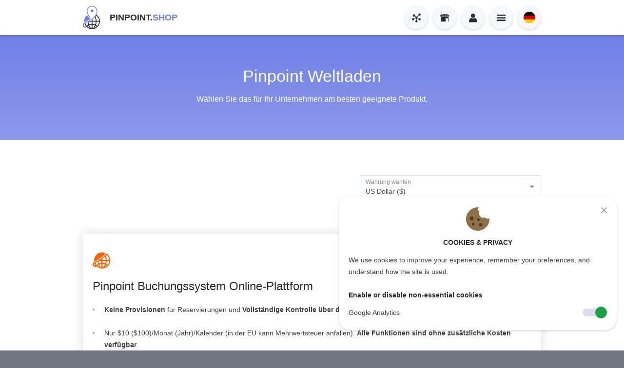

--- FILE ---
content_type: text/html; charset=UTF-8
request_url: https://pinpoint.world/de/shop/suche/drupal/hauptelemente/elementi-principali/android
body_size: 69354
content:
<!DOCTYPE HTML> <html lang="de"> <head> <title> Pinpoint Weltladen </title> <meta http-equiv="Content-Type" content="text/html; charset=UTF-8" /> <meta name="viewport" content="width=device-width, initial-scale=1, minimum-scale=1, maximum-scale=1, user-scalable=0" /> <meta name="description" content="Wählen Sie die optimale Plattform für die Annahme von Reservierungen mit unserem fortschrittlichen Buchungssystem." /> <meta name="google-site-verification" content="URWhDo1CNsaDvVoNHmHrHlv8up378JvyViCyDDsv3Bk" /> <meta name="google-signin-client_id" content="334704008033-k4ijist66efbv1snebaphgpm77dln7r3.apps.googleusercontent.com" /> <link rel="canonical" href="https://pinpoint.world/de/shop/suche/drupal/hauptelemente/elementi-principali/android" /> <link rel="shortcut icon" href="https://pinpoint.world/application/assets/gui/images/ico/ico-shop.png" /> <style>html, body,a, abbr, address, article, aside, audio,b, blockquote,canvas, caption, cite, code,dd, del, details, dfn, div, dl, dt,em,fieldset, figcaption, figure, footer, form,h1, h2, h3, h4, h5, h6, header, hgroup,i, iframe, img, ins,kbd,label, legend, li,mark, menu, meter,nav,object, ol,p, pre,q,samp, section, small, span, sub, summary, sup, strong,table, tbody, td, tfoot, th, thead, time, tr,ul,var, video{ border: 0; font-family: inherit; font-style: inherit; font-weight: inherit; margin: 0; outline: 0; padding: 0; vertical-align: baseline;}body{ background: white; color: black; line-height: 1;}:focus{ outline: 0;}a{ text-decoration: none;}abbr[title], dfn[title]{ border-bottom: 1px dotted #000; cursor: help;}article, aside, canvas, details, figcaption, figure, footer, header, hgroup, menu, nav, section, summary{ display: block;}blockquote:before, blockquote:after, q:before, q:after{ content: "";}blockquote, q{ quotes: "" "";}caption, th, td{ font-weight: normal; text-align: left;}del{ text-decoration: line-through;}div{ position: relative;}hr{ border: none; border-top: 1px solid #cccccc; display: block; height: 0; margin: 1em 0; padding: 0;}input, select{ vertical-align: middle;}ins{ background-color: #cfcfcf; text-decoration: none;}mark{ background-color: #cfcfcf; font-style: italic; font-weight: bold;}menu, ol, ul{ list-style: none; margin-bottom: 0;}table{ border-collapse: collapse; border-spacing: 0;}body{ background: #717580; color: #000000; font-family: 'Open Sans', sans-serif; font-size: 16px; line-height: 24px; min-height: 100%; word-wrap: break-word; -webkit-font-smoothing: antialiased;}body.no-scroll{ height: 100%; overflow: hidden; position: fixed; width: 100%;}.wrapper{ background: #ffffff;}.left{ float: left !important;}.right{ float: right !important;}.clear{ clear: both !important;}.hidden{ display: none !important;}.visible{ display: block !important;}em{ font-style: italic;}input,textarea{ font-family: 'Open sans', sans-serif !important;}strong{ font-weight: bold;}[class^="dot-icon-"],[class*=" dot-icon-"]{ direction: ltr; display: inline-block; font-family: 'DOT Icons', sans-serif !important; font-size: 24px; font-style: normal; font-weight: normal; letter-spacing: normal; line-height: 1; text-align: center; text-transform: none; white-space: nowrap; word-wrap: normal; -webkit-font-feature-settings: 'liga'; -webkit-font-smoothing: antialiased;}[class^="dot-icon-"]:before,[class*=" dot-icon-"]:before{ content: '\25cf'; animation: dot-icon-animation 1000ms linear;}@keyframes dot-icon-animation{ from{ opacity: 0; } to{ opacity: 1; }}a{ color: #ff6300; outline: none !important; text-decoration: none; -webkit-tap-highlight-color: transparent !important; transition: color 300ms linear;}a:hover{ color: #be5504;}.admin a{ color: #6b73a8;}.admin a:hover{ color: #565c86;}.booking a{ color: #1ba248;}.booking a:hover{ color: #16823a;}.docs a{ color: #3983dc;}.docs a:hover{ color: #3376c6;}.drupal-booking a{ color: #0673b5;}.drupal-booking a:hover{ color: #055c91;}.joomla-booking a{ color: #1f4d8a;}.joomla-booking a:hover{ color: #1b4479;}.magento-booking a{ color: #eb3700;}.magento-booking a:hover{ color: #bc2c00;}.shop a{ color: #7080e6;}.shop a:hover{ color: #6573cf;}.user a{ color: #0d958b;}.user a:hover{ color: #0a776f;}.woocommerce-booking a{ color: #815ba7;}.woocommerce-booking a:hover{ color: #674986;}.wordpress-booking a{ color: #267698;}.wordpress-booking a:hover{ color: #226a89;}.color-admin{ color: #6b73a8 !important;}.color-booking{ color: #1ba248 !important;}.color-docs{ color: #3983dc !important;}.color-drupal-booking{ color: #0673b5 !important;}.color-joomla-booking{ color: #1f4d8a !important;}.color-magento-booking{ color: #eb3700 !important;}.color-shop{ color: #7080e6 !important;}.color-user{ color: #0d958b !important;}.color-woocommerce-booking{ color: #815ba7 !important;}.color-wordpress-booking{ color: #267698 !important;}.color-world{ color: #ff6300 !important;}.debug{ font-family: "Noto Sans Mono", monospace; font-size: 10px; line-height: 12px;}.main{ padding: 72px 0 0 0; width: 100%;}.main .content{ margin: auto;}@media screen and (min-width: 1421px){ .desktop-hidden{ display: none !important; } .desktop-visible{ display: block !important; } .laptop-visible{ display: none !important; } .tablet-visible{ display: none !important; } .mobile-visible{ display: none !important; } .main .content{ width: 1170px; }}@media screen and (min-width: 1025px) and (max-width: 1420px){ .laptop-hidden{ display: none !important; } .desktop-visible{ display: none !important; } .laptop-visible{ display: block !important; } .tablet-visible{ display: none !important; } .mobile-visible{ display: none !important; } .main .content{ width: 940px; }}@media screen and (min-width: 768px) and (max-width: 1024px){ .tablet-hidden{ display: none !important; } .desktop-visible{ display: none !important; } .laptop-visible{ display: none !important; } .tablet-visible{ display: block !important; } .mobile-visible{ display: none !important; } .main{ padding: 60px 0 0 0; } .main .content{ width: 700px; }}@media screen and (max-width: 767px){ .mobile-hidden{ display: none !important; } .desktop-visible{ display: none !important; } .laptop-visible{ display: none !important; } .tablet-visible{ display: none !important; } .mobile-visible{ display: block !important; } .main{ padding: 60px 0 0 0; } .main .content{ margin: 0 15px; width: auto; }}.footer{ background: #717580; width: 100%;}.footer-columns-wrapper{ background: #717580; width: 100%}.footer-columns{ border-bottom: 1px solid #dbdfea; margin: auto; overflow: hidden; padding: 48px 0 47px 0;}.footer-column{ float: left;}.footer-column:last-child{ margin: 0 !important;}.footer-column-title{ color: #ffffff; display: block; font-size: 14px; font-weight: bold; margin: 0 0 24px 0; text-transform: uppercase;}.footer-column-item{ color: #ffffff; display: block; font-size: 14px;}.footer-column-item-link{ color: #dbdfea !important; display: block; font-size: 14px; transition: color 300ms linear;}.footer-column-item-link:hover{ color: #ffffff !important;}.footer-column-item-social{ background: transparent; border: 1px solid #dbdfea; border-radius: 36px; color: #ffffff !important; display: block !important; float: left; font-size: 16px !important; height: 24px; line-height: 24px !important; margin: 0 20px 12px 0; padding: 5px; text-align: center; width: 24px; transition: background 300ms linear, color 300ms linear;}.footer-column-item-social:hover{ background: #dbdfea; color: #3e3f40 !important;}.footer .copyright{ background: #717580; margin: 0 auto; overflow: hidden; padding: 18px 0; width: 100%;}.footer .copyright-text{ color: #ffffff; float: left; font-size: 14px; margin: 6px 0; width: 100%;}.footer-button-newsletter{ background: transparent; border: 1px solid #dbdfea; border-radius: 3px; color: #ffffff !important; display: block; font-size: 14px; height: 46px; line-height: 46px; margin: 24px 0 0 0; padding: 0; text-align: center; text-transform: uppercase; width: calc(100% - 2px); transition: background 300ms linear;}.footer-button-newsletter:hover{ background: #dbdfea; color: #3e3f40 !important;}.footer-button-toggle{ background: #ffffff; border-radius: 48px; bottom: 12px; box-shadow: 0 2px 5px 0 rgba(0, 0, 0, 0.15); display: none; height: 48px; position: fixed; text-align: center; width: 48px; z-index: 9000; transition: box-shadow 600ms linear;}.footer-button-toggle .icon{ color: #3e3f40; display: block; font-size: 18px; height: 48px; line-height: 48px; text-align: center; width: 48px;}.footer-button-toggle .icon-close,.footer.open .footer-button-toggle .icon-open{ display: none;}.footer.open .footer-button-toggle .icon-close,.footer-button-toggle .icon-open{ display: block;}.footer-button-toggle:hover{ box-shadow: 0 2px 5px 0 rgba(0, 0, 0, 0.55);}.footer-button-toggle:hover .icon.icon-open{ animation: footer-button-toggle-open 600ms linear 2 300ms;}.footer-button-toggle:hover .icon.icon-close{ animation: footer-button-toggle-close 600ms linear 2 300ms;}@keyframes footer-button-toggle-open{ 0%{ transform: translateY(0) } 25%{ transform: translateY(-2px) } 50%{ transform: translateY(2px) } 75%{ transform: translateY(-2px) } 100%{ transform: translateY(0) }}@keyframes footer-button-toggle-close{ 0%{ transform: translateY(0) } 25%{ transform: translateY(2px) } 50%{ transform: translateY(-2px) } 75%{ transform: translateY(2px) } 100%{ transform: translateY(0) }}.cookies-btn{ background: #ffffff; border-radius: 48px; box-shadow: 0 2px 5px 0 rgba(0, 0, 0, 0.15); color: #ffffff !important; font-size: 18px !important; height: 48px; line-height: 48px !important; position: fixed; text-align: center; width: 48px; z-index: 9001; transition: box-shadow 600ms linear;}.cookies-btn:hover{ box-shadow: 0 2px 5px 0 rgba(0, 0, 0, 0.55);}.cookies-btn:hover .image-cookie{ animation: footer-cookie-btn 600ms linear 2 300ms;}@keyframes footer-cookie-btn{ 0%{ transform: translateX(0) } 25%{ transform: translateX(2px) } 50%{ transform: translateX(-2px) } 75%{ transform: translateX(2px) } 100%{ transform: translateX(0) }}.cookies-btn .image-cookie{ display: block; height: 36px; margin: 6px; width: 36px;}.cookies-panel{ background: #ffffff; border-radius: 24px; bottom: 42px; box-shadow: 0 2px 5px 0 rgba(0, 0, 0, 0.15); display: block; max-width: 530px; padding: 24px 20px 12px 20px; position: fixed; right: 25px; z-index: 9002;}.cookies-panel-close{ color: #888691 !important; display: block; font-size: 12px; height: 12px; line-height: 12px; position: absolute; padding: 6px; right: 14px; top: 18px; width: 12px; transition: color 300ms linear;}.cookies-panel-close:hover{ color: #292b2e !important;}.cookies-panel .image-cookie{ display: block; margin: 0 auto 12px auto;}.cookies-panel-title{ color: #292b2e; display: block; font-size: 14px; font-weight: bold; line-height: 24px; margin: 0 0 12px 0; text-align: center; text-transform: uppercase;}.cookies-panel-subtitle{ color: #292b2e; display: block; font-size: 14px; font-weight: bold; line-height: 24px; margin: 24px 0 12px 0;}.cookies-panel-text{ color: #3e3f40; display: block; font-size: 14px; line-height: 24px; margin: 0 0 12px 0;}.cookie-item{ display: block;}.cookie-item-label{ color: #3e3f40; display: block; float: left; font-size: 14px; line-height: 24px; margin: 0 0 12px 0;}.cookie-item-input-switch{ float: right; height: 24px; margin: 0 0 12px 0; position: relative; width: 50px;}.cookie-item-input-switch-checkbox{ display: none !important;}.cookie-item-input-switch-label{ background: #dbdfea; border-radius: 24px; cursor: pointer; display: block; height: 16px; margin: 4px 0 0 0; overflow: hidden; width: 50px;}.cookie-item-input-switch-button{ background: #888691; border-radius: 24px; bottom: 0; height: 24px; margin: 0; padding: 0; position: absolute; right: 26px; top: 0; width: 24px; transition: background 300ms linear, box-shadow 300ms linear, right 300ms linear;}.cookie-item-input-switch-button:hover{ box-shadow: 0 1px 3px 1px rgba(0, 0, 0, 0.2) !important;}.cookie-item-input-switch-checkbox:checked + .cookie-item-input-switch-label .cookie-item-input-switch-button{ background: #1ba248; right: 0;}.go-top{ background: #292b2e; border-radius: 48px; box-shadow: 0 2px 5px 0 rgba(0, 0, 0, 0.15); color: #ffffff !important; font-size: 18px !important; height: 48px; line-height: 48px !important; position: fixed; text-align: center; width: 48px; z-index: 9000; transition: background 600ms linear;}.go-top:hover{ background: #be5504;}.admin .go-top:hover{ background: #565c86;}.booking .go-top:hover{ background: #16823a;}.docs .go-top:hover{ background: #3376c6;}.drupal-booking .go-top:hover{ background: #055c91;}.joomla-booking .go-top:hover{ background: #1b4479;}.magento-booking .go-top:hover{ background: #bc2c00;}.shop .go-top:hover{ background: #6573cf;}.user .go-top:hover{ background: #0a776f;}.woocommerce-booking .go-top:hover{ background: #674986;}.wordpress-booking .go-top:hover{ background: #226a89;}.admin .footer,.search .footer,.user .footer{ bottom: 0; position: fixed; z-index: 110;}.admin .footer-columns-wrapper,.search .footer-columns-wrapper,.user .footer-columns-wrapper{ bottom: -300px; position: absolute; transition: bottom 300ms linear;}.admin .footer.open .footer-columns-wrapper,.search .footer.open .footer-columns-wrapper,.user .footer.open .footer-columns-wrapper{ bottom: 72px;}.admin .footer .copyright-text,.search .footer .copyright-text,.user .footer .copyright-text{ width: calc(100% - 40px);}.admin .footer-button-toggle,.search .footer-button-toggle,.user .footer-button-toggle{ display: block;}@media screen and (min-width: 1421px){ .footer-columns{ width: 1170px; } .footer-column{ margin: 0 30px 0 0; width: calc(25% - 22.5px); } .footer .copyright{ width: 1170px; } .footer-button-toggle{ right: 88px; } .cookies-btn{ bottom: 48px; right: 30px; } .cookies-panel{ bottom: 42px; right: 25px; } .admin .cookies-btn, .search .cookies-btn, .user .cookies-btn{ bottom: 12px; } .admin .cookies-panel, .search .cookies-panel, .user .cookies-panel{ bottom: 7px; } .go-top{ bottom: 48px; right: 88px; } .admin .go-top, .search .go-top, .user .go-top{ bottom: 12px; right: 146px; }}@media screen and (min-width: 1025px) and (max-width: 1420px){ .footer-columns{ width: 940px; } .footer-column{ margin: 0 20px 0 0; width: calc(25% - 15px); } .footer .copyright{ width: 940px; } .footer-button-toggle{ right: 78px; } .cookies-btn{ bottom: 48px; right: 20px; } .cookies-panel{ bottom: 42px; right: 15px; } .admin .cookies-btn, .search .cookies-btn, .user .cookies-btn{ bottom: 12px; } .admin .cookies-panel, .search .cookies-panel, .user .cookies-panel{ bottom: 7px; } .go-top{ bottom: 48px; right: 78px; } .admin .go-top, .search .go-top, .user .go-top{ bottom: 12px; right: 136px; }}@media screen and (min-width: 768px) and (max-width: 1024px){ .footer-columns{ width: 700px; } .footer-column{ margin: 0 20px 0 0; width: calc(25% - 15px); } .footer-column-item:nth-of-type(3n) .footer-column-item-social{ margin: 0 0 12px 0; } .admin .footer-columns, .search .footer-columns, .user .footer-columns{ margin: 0 15px !important; width: auto; } .footer .copyright{ width: 700px; } .admin .footer .copyright, .search .footer .copyright, .user .footer .copyright{ margin: 0 15px !important; width: auto; } .admin .footer .copyright-text, .search .footer .copyright-text, .user .footer .copyright-text{ overflow: hidden; text-overflow: ellipsis; width: calc(100% - 174px) !important; white-space: nowrap; } .footer-button-toggle{ right: 73px; } .cookies-btn{ bottom: 48px; right: 20px; } .cookies-panel{ bottom: 42px; right: 15px; } .admin .cookies-btn, .search .cookies-btn, .user .cookies-btn{ bottom: 12px; right: 15px; } .admin .cookies-panel, .search .cookies-panel, .user .cookies-panel{ bottom: 7px; right: 10px; } .go-top{ bottom: 48px; right: 78px; } .admin .go-top, .search .go-top, .user .go-top{ bottom: 12px; right: 131px; }}@media screen and (max-width: 767px){ .admin .footer, .search .footer, .user .footer, .admin .footer-columns-wrapper, .search .footer-columns-wrapper, .user .footer-columns-wrapper{ bottom: auto; position: relative; } .user-amenities .footer, .user-availability-extensions .footer, .user-businesses .footer, .user-calendars .footer, .user-coupons .footer, .user-deposits .footer, .user-discounts .footer, .user-down-payments .footer, .user-email-templates .footer, .user-extras .footer, .user-fees .footer, .user-form-fields .footer, .user-packages .footer, .user-products .footer, .user-rules .footer, .user-services .footer, .user-sms-templates .footer, .user-taxes .footer{ display: none; } .footer-columns{ margin: 0 15px !important; width: auto; } .footer-column{ margin: 0 0 24px 0; width: 100%; } .footer .copyright{ margin: 0 15px !important; width: auto; } .footer .copyright-text{ width: calc(100% - 116px) !important; } .footer-button-toggle{ display: none !important; } .cookies-btn{ bottom: 24px; right: 15px; } .cookies-panel{ bottom: 18px; right: 10px; width: calc(100% - 60px); } .admin .cookies-btn, .search .cookies-btn, .user .cookies-btn{ bottom: 12px; } .admin .cookies-panel, .search .cookies-panel, .user .cookies-panel{ bottom: 7px; } .user-amenities .cookies-btn, .user-availability-extensions .cookies-btn, .user-businesses .cookies-btn, .user-calendars .cookies-btn, .user-coupons .cookies-btn, .user-deposits .cookies-btn, .user-discounts .cookies-btn, .user-down-payments .cookies-btn, .user-email-templates .cookies-btn, .user-extras .cookies-btn, .user-fees .cookies-btn, .user-form-fields .cookies-btn, .user-packages .cookies-btn, .user-products .cookies-btn, .user-rules .cookies-btn, .user-services .cookies-btn, .user-sms-templates .cookies-btn, .user-taxes .cookies-btn, .user-amenities .cookies-panel, .user-availability-extensions .cookies-panel, .user-businesses .cookies-panel, .user-calendars .cookies-panel, .user-coupons .cookies-panel, .user-deposits .cookies-panel, .user-discounts .cookies-panel, .user-down-payments .cookies-panel, .user-email-templates .cookies-panel, .user-extras .cookies-panel, .user-fees .cookies-panel, .user-form-fields .cookies-panel, .user-packages .cookies-panel, .user-products .cookies-panel, .user-rules .cookies-panel, .user-services .cookies-panel, .user-sms-templates .cookies-panel, .user-taxes .cookies-panel{ display: none; } .go-top{ bottom: 24px; right: 73px; } .admin .go-top, .search .go-top, .user .go-top{ bottom: 12px; right: 78px; }}.nav-wrapper{ background: #ffffff; box-shadow: 0 2px 5px 0 rgba(0, 0, 0, 0.15); height: 72px; position: fixed; top: 0; width: 100%; z-index: 10050;}.nav{ height: 48px; margin: auto; padding: 12px 0;}.nav .title-wrapper{ display: block; height: 48px; position: absolute;}.nav .logo{ display: block; float: left; height: 48px; margin: 0 20px 0 0;}.nav .logo .image-logo{ height: 48px; width: auto;}.nav .title,.nav .section{ color: #292b2e; display: block; float: left; font-size: 18px; font-weight: bold; height: 24px; line-height: 24px; padding: 12px 0; text-transform: uppercase;}.nav .section{ color: #ff6300;}.nav .buttons-center{ margin: auto; position: absolute; right: 58px; width: -moz-fit-content; width: fit-content;}.nav .buttons-right{ position: absolute; right: 0; top: 12px;}.nav .button{ background: #f6f8fb; border-radius: 48px; box-shadow: 0 2px 5px 0 rgba(0, 0, 0, 0.15); display: block; float: left; height: 48px; margin: 0 10px 0 0; position: relative; width: 48px; transition: background 300ms linear, box-shadow 300ms linear;}.nav .button:last-of-type{ margin: 0;}.nav .button .count{ background: #ff6300; border-radius: 18px; color: #ffffff; display: block; font-size: 12px; height: 18px; line-height: 18px; position: absolute; right: 0; text-align: center; top: 0; width: 18px; transition: color 300ms linear;}.nav .button .flag{ background-position: center center; background-repeat: no-repeat; background-size: cover; border-radius: 24px; display: block; height: 24px; margin: 12px; width: 24px;}.nav .button .icon{ border-radius: 48px; color: #292b2e; display: block; font-size: 18px; height: 48px; line-height: 48px; text-align: center; width: 48px; transition: color 300ms linear;}.nav .button .label{ display: block; height: 0; margin: 7px 0 0 0; opacity: 0; overflow: hidden; position: absolute; width: 0; transition: opacity 0ms linear;}.nav .button .label:before{ border: 5px solid transparent; border-bottom-color: #292b2e; content: ''; display: block; height: 0; margin: 0 0 0 19px; width: 0;}.nav .button .label-content{ background: #292b2e; border-radius: 2px; color: #ffffff; display: block; font-size: 14px; margin-left: calc(-50% + 48px); line-height: 24px; padding: 3px 15px; width: -moz-max-content; width: max-content;}.nav .button:hover{ background: #292b2e; box-shadow: none;}.nav .button:hover .icon{ color: #ffffff;}.nav .button:hover .label{ height: auto; opacity: 1; overflow: visible; width: -moz-fit-content; width: fit-content; transition: opacity 300ms linear;}.nav-tree{ display: block; width: 100%;}.nav-tree:last-child{ margin: 0 !important;}.nav-tree-toggle-all{ margin: 0 0 48px 0; width: 100%;}.nav-tree-toggle-all.single{ margin: 0 0 12px 0 !important;}.nav-tree-toggle-all-btn{ display: block; overflow: hidden;}.nav-tree-toggle-all.single .nav-tree-toggle-all-btn{ width: calc(50% - 5px);}.nav-tree-toggle-all-btn .icon{ border: 1px dashed #888691; border-radius: 46px; color: #888691; display: block; float: left; font-size: 14px; height: 46px; line-height: 46px; margin: 0 20px 0 0; text-align: center; width: 46px; transition: border-color 300ms linear, color 300ms linear;}.nav-tree-toggle-all.single .nav-tree-toggle-all-btn .icon{ border-radius: 34px; height: 34px; line-height: 34px; margin: 0 10px 0 0; width: 34px;}.nav-tree-toggle-all-btn:hover .icon{ border-color: #292b2e; color: #292b2e;}.nav-tree-toggle-all-btn .label{ color: #888691 !important; display: block; float: left; font-size: 14px; line-height: 24px; margin: 0; overflow: hidden; padding: 12px 0; position: relative; text-overflow: ellipsis; text-transform: uppercase; white-space: nowrap; width: calc(100% - 68px); transition: color 300ms linear;}.nav-tree-toggle-all.single .nav-tree-toggle-all-btn .label{ padding: 6px 0; width: calc(100% - 46px);}.nav-tree-toggle-all-btn:hover .label{ color: #292b2e !important;}.nav-tree-list{ break-inside: avoid; display: block; margin: 0 0 48px 0; overflow: hidden; position: relative; width: 100%;}.nav-tree-item > .nav-tree-list{ display: none; margin: 0 0 12px 0; padding: 0 0 0 24px; width: calc(100% - 24px);}.nav-tree-item .nav-tree-item > .nav-tree-list{ padding: 0 0 0 38px; width: calc(100% - 38px);}.nav-tree-item.open > .nav-tree-list{ display: block;}.nav-tree-item .nav-tree-list-connector{ border-left: 1px dashed #ff6300; display: flex; height: calc(100% - 18px); position: absolute;}.nav-tree.single > .nav-tree-list:last-child{ margin: 0 !important;}.nav-tree.single .nav-tree-item > .nav-tree-list{ padding: 0 0 0 18px; width: calc(100% - 18px);}.nav-tree.multiple .nav-tree-item .nav-tree-item > .nav-tree-list .nav-tree-list,.nav-tree.single .nav-tree-item > .nav-tree-list .nav-tree-list{ background: #ffffff; margin-left: -1px; padding: 0 0 0 33px; width: calc(100% - 33px);}.nav-tree.multiple .nav-tree-list .nav-tree-list .nav-tree-list .nav-tree-list-connector,.nav-tree.single .nav-tree-list .nav-tree-list .nav-tree-list-connector{ height: calc(100% - 12px);}.nav-tree-item.section-admin .nav-tree-list-connector{ border-color: #6b73a8;}.nav-tree-item.section-booking .nav-tree-list-connector{ border-color: #1ba248;}.nav-tree-item.section-docs .nav-tree-list-connector{ border-color: #3983dc;}.nav-tree-item.section-drupal-booking .nav-tree-list-connector{ border-color: #0673b5;}.nav-tree-item.section-joomla-booking .nav-tree-list-connector{ border-color: #1f4d8a;}.nav-tree-item.section-magento-booking .nav-tree-list-connector{ border-color: #eb3700;}.nav-tree-item.section-shop .nav-tree-list-connector{ border-color: #7080e6;}.nav-tree-item.section-user .nav-tree-list-connector{ border-color: #0d958b;}.nav-tree-item.section-wordpress-booking .nav-tree-list-connector{ border-color: #267698;}.nav-tree-item{ display: block;}.nav-tree-list .nav-tree-list .nav-tree-item{ width: calc(100% - 1px);}.nav-tree-title{ background: #f6f8fb; border: 1px dashed #ff6300; border-radius: 48px; display: block; height: 46px; transition: border-color 300ms linear;}.nav-tree-title:hover{ border-color: #be5504;}.nav-tree-title .icon{ background: #ff6300; border-radius: 48px; color: #ffffff; display: block; float: left; font-size: 14px; height: 48px; line-height: 48px; margin: -1px 20px -1px -1px; text-align: center; width: 48px; transition: background 300ms linear;}.nav-tree-title:hover .icon{ background: #be5504;}.nav-tree-title .icon-close,.nav-tree-item.open .nav-tree-title .icon-open{ display: none;}.nav-tree-item.open .nav-tree-title .icon-close,.nav-tree-title .icon-open{ display: block;}.nav-tree-title .label{ color: #292b2e; display: block; float: left; font-size: 16px; font-weight: bold; height: 24px; line-height: 24px; overflow: hidden; padding: 11px 0; text-overflow: ellipsis; text-transform: uppercase; white-space: nowrap; width: calc(100% - 67px); transition: color 300ms linear;}.nav-tree-title .label .section{ color: #be5504;}.nav-tree-item.section-admin .nav-tree-title{ border-color: #6b73a8;}.nav-tree-item.section-admin .nav-tree-title:hover{ border-color: #565c86;}.nav-tree-item.section-admin .nav-tree-title .icon{ background: #6b73a8;}.nav-tree-item.section-admin .nav-tree-title:hover .icon{ background: #565c86;}.nav-tree-item.section-admin .nav-tree-title .label .section{ color: #6b73a8;}.nav-tree-item.section-booking .nav-tree-title{ border-color: #1ba248;}.nav-tree-item.section-booking .nav-tree-title:hover{ border-color: #16823a;}.nav-tree-item.section-booking .nav-tree-title .icon{ background: #1ba248;}.nav-tree-item.section-booking .nav-tree-title:hover .icon{ background: #16823a;}.nav-tree-item.section-booking .nav-tree-title .label .section{ color: #1ba248;}.nav-tree-item.section-docs .nav-tree-title{ border-color: #3983dc;}.nav-tree-item.section-docs .nav-tree-title:hover{ border-color: #3376c6;}.nav-tree-item.section-docs .nav-tree-title .icon{ background: #3983dc;}.nav-tree-item.section-docs .nav-tree-title:hover .icon{ background: #3376c6;}.nav-tree-item.section-docs .nav-tree-title .label .section{ color: #3983dc;}.nav-tree-item.section-drupal-booking .nav-tree-title{ border-color: #0673b5;}.nav-tree-item.section-drupal-booking .nav-tree-title:hover{ border-color: #055c91;}.nav-tree-item.section-drupal-booking .nav-tree-title .icon{ background: #0673b5;}.nav-tree-item.section-drupal-booking .nav-tree-title:hover .icon{ background: #055c91;}.nav-tree-item.section-drupal-booking .nav-tree-title .label .section{ color: #0673b5;}.nav-tree-item.section-joomla-booking .nav-tree-title{ border-color: #1f4d8a;}.nav-tree-item.section-joomla-booking .nav-tree-title:hover{ border-color: #1b4479;}.nav-tree-item.section-joomla-booking .nav-tree-title .icon{ background: #1f4d8a;}.nav-tree-item.section-joomla-booking .nav-tree-title:hover .icon{ background: #1b4479;}.nav-tree-item.section-joomla-booking .nav-tree-title .label .section{ color: #1f4d8a;}.nav-tree-item.section-magento-booking .nav-tree-title{ border-color: #eb3700;}.nav-tree-item.section-magento-booking .nav-tree-title:hover{ border-color: #bc2c00;}.nav-tree-item.section-magento-booking .nav-tree-title .icon{ background: #eb3700;}.nav-tree-item.section-magento-booking .nav-tree-title:hover .icon{ background: #bc2c00;}.nav-tree-item.section-magento-booking .nav-tree-title .label .section{ color: #eb3700;}.nav-tree-item.section-shop .nav-tree-title{ border-color: #7080e6;}.nav-tree-item.section-shop .nav-tree-title:hover{ border-color: #6573cf;}.nav-tree-item.section-shop .nav-tree-title .icon{ background: #7080e6;}.nav-tree-item.section-shop .nav-tree-title:hover .icon{ background: #6573cf;}.nav-tree-item.section-shop .nav-tree-title .label .section{ color: #7080e6;}.nav-tree-item.section-user .nav-tree-title{ border-color: #0d958b;}.nav-tree-item.section-user .nav-tree-title:hover{ border-color: #0a776f;}.nav-tree-item.section-user .nav-tree-title .icon{ background: #0d958b;}.nav-tree-item.section-user .nav-tree-title:hover .icon{ background: #0a776f;}.nav-tree-item.section-user .nav-tree-title .label .section{ color: #0d958b;}.nav-tree-item.section-wordpress-booking .nav-tree-title{ border-color: #267698;}.nav-tree-item.section-wordpress-booking .nav-tree-title:hover{ border-color: #226a89;}.nav-tree-item.section-wordpress-booking .nav-tree-title .icon{ background: #267698;}.nav-tree-item.section-wordpress-booking .nav-tree-title:hover .icon{ background: #226a89;}.nav-tree-item.section-wordpress-booking .nav-tree-title .label .section{ color: #267698;}.nav-tree-link{ display: block; padding: 12px 0 0 0;}.nav-tree-link .connector{ border-bottom: 1px dashed #ff6300; display: none; float: left; height: 1px; padding: 17px 0 0 0; margin: 0 0 18px 0; width: 20px;}.nav-tree-list .nav-tree-list .nav-tree-link .connector{ display: block}.nav-tree-link .icon{ background: #dbdfea; border-radius: 36px; color: #292b2e; display: block; float: left; font-size: 18px; height: 36px; line-height: 36px; margin: 0 10px 0 0; position: relative; text-align: center; width: 36px; transition: background 300ms linear, color 300ms linear;}.nav-tree-link:hover .icon,.nav-tree-link.selected .icon{ background: #be5504; color: #ffffff;}.nav-tree-link .icon-close,.nav-tree-link .icon-open{ background: #292b2e; border-radius: 13px; bottom: -2px; color: #ffffff; display: block; font-size: 8px; height: 13px; line-height: 13px; padding: 0 0 0 1px; position: absolute; right: -4px; text-align: center; width: 12px;}.nav-tree-link .icon-close,.nav-tree-item.open > .nav-tree-link .icon-open{ display: none;}.nav-tree-item.open > .nav-tree-link .icon-close,.nav-tree-link .icon-open{ display: block;}.nav-tree-link .label{ color: #3e3f40; float: left; font-size: 14px; height: 36px; line-height: 36px; overflow: hidden; text-overflow: ellipsis; white-space: nowrap; width: calc(100% - 66px); transition: color 300ms linear;}.nav-tree-link:hover .label,.nav-tree-link.selected .label{ color: #be5504;}.nav-tree.multiple .nav-tree-list .nav-tree-list .nav-tree-list .nav-tree-link .connector,.nav-tree.single .nav-tree-list .nav-tree-list .connector{ padding: 11px 0 0 0; margin: 0 0 12px 0;}.nav-tree.multiple .nav-tree-list .nav-tree-list .nav-tree-list .nav-tree-link .icon,.nav-tree.single .nav-tree-list .nav-tree-list .icon{ border-radius: 24px; font-size: 14px; height: 24px; line-height: 24px;; width: 24px;}.nav-tree.multiple .nav-tree-list .nav-tree-list .nav-tree-list .nav-tree-link .icon-close,.nav-tree.multiple .nav-tree-list .nav-tree-list .nav-tree-list .nav-tree-link .icon-open,.nav-tree.single .nav-tree-list .nav-tree-list .icon-close,.nav-tree.single .nav-tree-list .nav-tree-list .icon-open{ background: transparent; color: #292b2e;}.nav-tree.multiple .nav-tree-list .nav-tree-list .nav-tree-list .nav-tree-link .label,.nav-tree.single .nav-tree-list .nav-tree-list .label{ height: 24px; line-height: 24px;}.nav-tree-item.section-admin .nav-tree-link .connector{ border-color: #6b73a8;}.nav-tree-item.section-admin > .nav-tree-link .icon{ background: #6b73a8; color: #ffffff;}.nav-tree-item.section-admin .nav-tree-link:hover .icon,.nav-tree-item.section-admin .nav-tree-link.selected .icon{ background: #565c86;}.nav-tree-item.section-admin .nav-tree-link:hover .label,.nav-tree-item.section-admin .nav-tree-link.selected .label{ color: #565c86;}.nav-tree-item.section-booking .nav-tree-link .connector{ border-color: #1ba248;}.nav-tree-item.section-booking > .nav-tree-link .icon{ background: #1ba248; color: #ffffff;}.nav-tree-item.section-booking .nav-tree-link:hover .icon,.nav-tree-item.section-booking .nav-tree-link.selected .icon{ background: #16823a;}.nav-tree-item.section-booking .nav-tree-link:hover .label,.nav-tree-item.section-booking .nav-tree-link.selected .label{ color: #16823a;}.nav-tree-item.section-docs .nav-tree-link .connector{ border-color: #3983dc;}.nav-tree-item.section-docs > .nav-tree-link .icon{ background: #3983dc; color: #ffffff;}.nav-tree-item.section-docs .nav-tree-link:hover .icon,.nav-tree-item.section-docs .nav-tree-link.selected .icon{ background: #3376c6;}.nav-tree-item.section-docs .nav-tree-link:hover .label,.nav-tree-item.section-docs .nav-tree-link.selected .label{ color: #3376c6;}.nav-tree-item.section-drupal-booking .nav-tree-link .connector{ border-color: #0673b5;}.nav-tree-item.section-drupal-booking > .nav-tree-link .icon{ background: #0673b5; color: #ffffff;}.nav-tree-item.section-drupal-booking .nav-tree-link:hover .icon,.nav-tree-item.section-drupal-booking .nav-tree-link.selected .icon{ background: #055c91;}.nav-tree-item.section-drupal-booking .nav-tree-link:hover .label,.nav-tree-item.section-drupal-booking .nav-tree-link.selected .label{ color: #055c91;}.nav-tree-item.section-joomla-booking .nav-tree-link .connector{ border-color: #1f4d8a;}.nav-tree-item.section-joomla-booking > .nav-tree-link .icon{ background: #1f4d8a; color: #ffffff;}.nav-tree-item.section-joomla-booking .nav-tree-link:hover .icon,.nav-tree-item.section-joomla-booking .nav-tree-link.selected .icon{ background: #1b4479;}.nav-tree-item.section-joomla-booking .nav-tree-link:hover .label,.nav-tree-item.section-joomla-booking .nav-tree-link.selected .label{ color: #1b4479;}.nav-tree-item.section-magento-booking .nav-tree-link .connector{ border-color: #eb3700;}.nav-tree-item.section-magento-booking > .nav-tree-link .icon{ background: #eb3700; color: #ffffff;}.nav-tree-item.section-magento-booking .nav-tree-link:hover .icon,.nav-tree-item.section-magento-booking .nav-tree-link.selected .icon{ background: #bc2c00;}.nav-tree-item.section-magento-booking .nav-tree-link:hover .label,.nav-tree-item.section-magento-booking .nav-tree-link.selected .label{ color: #bc2c00;}.nav-tree-item.section-shop .nav-tree-link .connector{ border-color: #7080e6;}.nav-tree-item.section-shop > .nav-tree-link .icon{ background: #7080e6; color: #ffffff;}.nav-tree-item.section-shop .nav-tree-link:hover .icon,.nav-tree-item.section-shop .nav-tree-link.selected .icon{ background: #6573cf;}.nav-tree-item.section-shop .nav-tree-link:hover .label,.nav-tree-item.section-shop .nav-tree-link.selected .label{ color: #6573cf;}.nav-tree-item.section-user .nav-tree-link .connector{ border-color: #0d958b;}.nav-tree-item.section-user > .nav-tree-link .icon{ background: #0d958b; color: #ffffff;}.nav-tree-item.section-user .nav-tree-link:hover .icon,.nav-tree-item.section-user .nav-tree-link.selected .icon{ background: #0a776f;}.nav-tree-item.section-user .nav-tree-link:hover .label,.nav-tree-item.section-user .nav-tree-link.selected .label{ color: #0a776f;}.nav-tree-item.section-woocommerce-booking .nav-tree-link .connector{ border-color: #815ba7;}.nav-tree-item.section-woocommerce-booking > .nav-tree-link .icon{ background: #815ba7; color: #ffffff;}.nav-tree-item.section-woocommerce-booking .nav-tree-link:hover .icon,.nav-tree-item.section-woocommerce-booking .nav-tree-link.selected .icon{ background: #674986 !important;}.nav-tree-item.section-woocommerce-booking .nav-tree-link:hover .label,.nav-tree-item.section-woocommerce-booking .nav-tree-link.selected .label{ color: #674986 !important;}.nav-tree-item.section-wordpress-booking .nav-tree-link .connector{ border-color: #267698;}.nav-tree-item.section-wordpress-booking > .nav-tree-link .icon{ background: #267698; color: #ffffff;}.nav-tree-item.section-wordpress-booking .nav-tree-link:hover .icon,.nav-tree-item.section-wordpress-booking .nav-tree-link.selected .icon{ background: #226a89 !important;}.nav-tree-item.section-wordpress-booking .nav-tree-link:hover .label,.nav-tree-item.section-wordpress-booking .nav-tree-link.selected .label{ color: #226a89 !important;}.nav-tree-item.section-world .nav-tree-link .connector{ border-color: #ff6300;}.nav-tree-item.section-world > .nav-tree-link .icon{ background: #ff6300; color: #ffffff;}.nav-tree-item.section-world .nav-tree-link:hover .icon,.nav-tree-item.section-world .nav-tree-link.selected .icon{ background: #be5504;}.nav-tree-item.section-world .nav-tree-link:hover .label,.nav-tree-item.section-world .nav-tree-link.selected .label{ color: #be5504;}@media screen and (min-width: 1421px){ .nav{ width: calc(100% - 60px); } .booking .nav, .docs .nav, .drupal-booking .nav, .joomla-booking .nav, .magento-booking .nav, .online-booking .nav, .shop .nav, .woocommerce-booking .nav, .wordpress-booking .nav, .world .nav{ width: 1170px; } .nav-tree.multiple{ columns: 370px; column-gap: 30px; } .nav-tree-toggle-all-btn{ width: calc(50% - 15px); }}@media screen and (min-width: 1025px) and (max-width: 1420px){ .nav{ width: calc(100% - 40px); } .booking .nav, .docs .nav, .drupal-booking .nav, .joomla-booking .nav, .magento-booking .nav, .online-booking .nav, .shop .nav, .woocommerce-booking .nav, .wordpress-booking .nav, .world .nav{ width: 940px; } .nav-tree.multiple{ columns: 300px; column-gap: 20px; } .nav-tree-toggle-all-btn{ width: calc(50% - 10px); }}@media screen and (min-width: 768px) and (max-width: 1024px){ .nav-wrapper{ height: 60px; } .nav{ height: 36px; width: calc(100% - 30px); } .booking .nav, .docs .nav, .drupal-booking .nav, .joomla-booking .nav, .magento-booking .nav, .online-booking .nav, .shop .nav, .woocommerce-booking .nav, .wordpress-booking .nav, .world .nav{ width: 700px; } .nav .title-wrapper{ height: 36px; } .nav .logo{ display: block; height: 36px; } .nav .logo .image-logo{ height: 36px; } .nav .title, .nav .section{ display: none; } .nav .buttons-center{ position: relative; right: auto; } .nav .button{ border-radius: 36px; height: 36px; width: 36px; } .nav .button .count{ border-radius: 16px; font-size: 11px; height: 16px; line-height: 16px; right: -2px; top: -2px; width: 16px; } .nav .button .flag{ border-radius: 20px; height: 20px; margin: 8px; width: 20px; } .nav .button .icon{ border-radius: 36px; font-size: 16px; height: 36px; line-height: 36px; width: 36px; } .nav .button .label:before{ margin: 0 0 0 13px; } .nav .button .label-content{ margin-left: calc(-50% + 18px); } .nav-tree.multiple{ columns: 280px; column-gap: 20px; } .nav-tree-toggle-all-btn{ width: calc(50% - 10px); }}@media screen and (max-width: 767px){ .nav-wrapper{ height: 60px; } .nav{ height: 36px; width: calc(100% - 30px); } .nav .title-wrapper{ height: 36px; } .nav .logo{ display: block; height: 36px; } .nav .logo .image-logo{ height: 36px; } .nav .title, .nav .section{ display: none; } .nav .buttons-center{ position: relative; right: auto; } .nav .button{ border-radius: 36px; height: 36px; width: 36px; } .nav .button .count{ border-radius: 16px; font-size: 11px; height: 16px; line-height: 16px; right: -2px; top: -2px; width: 16px; } .nav .button .flag{ border-radius: 20px; height: 20px; margin: 8px; width: 20px; } .nav .button .icon{ border-radius: 36px; font-size: 16px; height: 36px; line-height: 36px; width: 36px; } .nav .button .label:before{ margin: 0 0 0 13px; } .nav .button .label-content{ margin-left: calc(-50% + 18px); } .nav-tree > .nav-tree-list:last-child{ margin: 0 0 24px 0; } .nav-tree-toggle-all-btn{ width: calc(50% - 5px); } .nav-tree-toggle-all-btn .icon{ margin: 0 10px 0 0; } .nav-tree-toggle-all-btn .label{ width: calc(100% - 58px); }}.panels{ z-index: 10100;}.panels-buttons{ background: #ffffff; display: none; position: fixed; right: 30px; top: 12px; z-index: 1000;}.panels-button{ background: #f6f8fb; border-radius: 48px; box-shadow: 0 2px 5px 0 rgba(0, 0, 0, 0.15); display: block; height: 48px; line-height: 48px; margin: 0 0 12px 0; position: relative; width: 48px; transition: background 300ms linear, box-shadow 300ms linear, opacity 300ms linear;}.panels-button.toggleable{ display: none; opacity: 0;}.panels-button.visible{ animation-duration: 300ms; animation-iteration-count: 1; animation-name: panels-button; animation-timing-function: linear; opacity: 1;}@keyframes panels-button{ 0%{ opacity: 0; } 100%{ opacity: 1; }}.panels-button:last-child{ margin: 0 !important;}.panels-button .count{ background: #ff6300; border-radius: 18px; color: #ffffff; display: block; font-size: 12px; height: 18px; line-height: 18px; position: absolute; right: 0; text-align: center; top: 0; width: 18px; transition: color 300ms linear;}.panels-button .icon{ border-radius: 48px; color: #292b2e; display: block; font-size: 18px; height: 48px; line-height: 48px; position: absolute; text-align: center; width: 48px; transition: color 300ms linear;}.panels-button .label{ background: #3e3f40; border-radius: 2px; color: #ffffff; display: block; font-size: 14px; line-height: 24px; margin-top: 9px; opacity: 0; overflow: hidden; position: absolute; right: 63px; text-align: right; width: 0; transition: opacity 300ms linear;}.panels-button:hover{ background: #292b2e; box-shadow: none;}.panels-button:hover .icon{ color: #ffffff;}.panels-button:hover .label{ opacity: 1; padding: 3px 15px; width: max-content;}@keyframes panels-button-focus{ 0%{ background: #292b2e; box-shadow: none; } 100%{ background: #f6f8fb; box-shadow: 0 2px 5px 0 rgba(0, 0, 0, 0.15); }}@keyframes panels-button-icon-focus{ 0%{ color: #ffffff; } 100%{ color: #292b2e; }}.panels-button.button-close{ background: #c1111e;}.panels-button.button-close .icon{ color: #ffffff;}.panels-button.button-close:hover{ background: #292b2e;}.panels-button.button-go-top{ opacity: 0; transition: opacity 300ms linear;}.panels-button.button-go-top.visible{ opacity: 1;}.panels-button .flag{ background-position: center center; background-repeat: no-repeat; background-size: cover; border-radius: 24px; display: block; height: 24px; margin: 12px; position: absolute; width: 24px;}.panel-wrapper{ background: #ffffff; display: none; height: 100%; left: 0; overflow-y: auto; position: fixed; top: 0; width: 100%;}.panel-wrapper.transparent{ background: rgba(255, 255, 255, 0.8);}.panel{ display: none; margin: auto; padding: 72px 0; width: calc(100% - 30px) !important;}.panel-header{ border-bottom: 1px solid #dbdfea; height: 48px; margin: 0 0 48px 0; padding: 0 0 47px 0; text-align: center;}.panel-header .title-wrapper{ display: inline-block; height: 48px;}.panel-header .logo{ display: block; float: left; height: 48px; margin: 0 20px 0 0;}.panel-header .logo .image-logo{ height: 48px; width: auto;}.panel-header .title,.panel-header .section{ color: #292b2e; display: block; float: left; font-size: 18px; font-weight: bold; height: 24px; line-height: 24px; padding: 18px 0 0 0; text-transform: uppercase;}.panel-header .section{ color: #ff6300;}.panel-content .title{ color: #292b2e; display: block; font-size: 24px; margin: 0 0 24px 0; text-align: center;}.panel-content .text,.panel-content .text-info{ color: #3e3f40; display: block; font-size: 14px; margin: 0 0 24px 0;}.panel-content .text-info{ margin: 0; text-align: center;}.panel-content .separator{ border-top: 1px solid #dbdfea; margin: 0; padding: 0 0 23px 0;}.panel-form{ display: block; position: relative;}.panel-field{ display: block; margin: 0 0 24px 0;}.panel-label{ background: #e9ecf2; border-radius: 2px; color: #3e3f40; cursor: text; display: block; font-size: 12px; line-height: 18px; margin: 0; padding: 4px 0 0 10px; position: absolute; width: calc(100% - 10px); z-index: 20;}.panel-label-checkbox{ color: #3e3f40; cursor: pointer; display: block; font-size: 12px; line-height: 24px; padding: 0 0 0 34px; text-transform: uppercase; width: calc(100% - 34px);}.panel-input-password,.panel-input-text{ -webkit-appearance: none; appearance: none; background: #e9ecf2 !important; border: none; border-radius: 2px; box-shadow: none; color: #3e3f40 !important; display: block; font-size: 14px; line-height: 18px; padding: 24px 10px 6px 10px; position: relative; width: calc(100% - 20px); z-index: 10; transition: box-shadow 300ms linear;}.panel-input-password:focus,.panel-input-text:focus{ box-shadow: 0 1px 3px 1px rgba(0, 0, 0, 0.2) !important;}.panel-input-checkbox{ -webkit-appearance: none; appearance: none; background-color: #e9ecf2; border: none; border-radius: 2px; box-sizing: border-box; color: #e9ecf2; cursor: pointer; display: block; float: left; height: 24px; line-height: 24px; margin: 0; padding: 0; position: absolute; width: 24px;}.panel-input-checkbox:checked:before{ -webkit-appearance: none; appearance: none; border: none; border-radius: 2px; color: #3e3f40; content: '\2714'; display: block; font-size: 18px; margin: 0; padding: 0; position: absolute; text-align: center; top: -2px; width: 24px;}.panel-input-submit{ -webkit-appearance: none; appearance: none; background-color: #be5504; border: none; border-radius: 2px; color: #ffffff; cursor: pointer; display: block; font-size: 14px; line-height: 24px; margin: 0 0 24px 0; padding: 12px 0; text-align: center; text-transform: uppercase; width: 100%; transition: background 300ms linear, box-shadow 300ms linear;}.panel-input-submit:hover{ box-shadow: 0 1px 3px 1px rgba(0, 0, 0, 0.5);}.panel-button-box{ border: 1px solid #dbdfea; border-radius: 2px; color: #3e3f40; display: block; font-size: 14px; margin: 0 0 12px 0; padding: 11px 4px; text-align: center; width: calc(100% - 10px); transition: color linear 300ms;}.panel-button-box.last{ margin: 0;}.panel-button-box:hover{ color: #41474e;}.panel-button-box .link{ color: #ff6300;}.panel-button-box .link.highlighted{ font-weight: 600; text-transform: uppercase;}.panel-button-box:hover .link{ color: #be5504;}.panel-button-social{ border: none; border-radius: 2px; display: block; float: left; height: 24px; line-height: 24px; margin: 0 0 24px 0; padding: 12px 0; width: calc(50% - 5px); transition: box-shadow 300ms linear;}.panel-button-social.facebook{ background-color: #2b5dbb;}.panel-button-social.google{ background-color: #ed412d; margin: 0;}.panel-button-social:hover{ box-shadow: 0 1px 3px 1px rgba(0, 0, 0, 0.5);}.panel-button-social .icon{ color: #ffffff; display: block; font-size: 18px; line-height: 24px; margin: 0 auto; text-align: center;}.panel-nav-item{ margin: 0 0 48px 0;}.panel-nav-item:last-child{ margin: 0;}.panel-nav-item .button{ box-shadow: none; display: block; margin: 0; padding: 0; transition: box-shadow 0ms linear, margin 0ms linear, padding 0ms linear;}.panel-nav-item .button .icon{ border: 1px solid #888691; border-radius: 48px; color: #41474e; display: block; float: left; font-size: 24px; height: 46px; line-height: 46px; margin: 0 20px 0 0; text-align: center; width: 46px;}.panel-nav-item .button .icon.highlighted{ background: #ff6300; border: none; color: #ffffff; height: 48px; line-height: 48px; width: 48px;}.panel-nav-item .button .label{ display: block; float: left; width: calc(100% - 68px);}.panel-nav-item .button .label .badge{ background: #a6aab5; border-radius: 2px 2px 0 2px; color: #ffffff; display: block; font-size: 14px; margin: 12px 0 0 0; padding: 0 10px; position: absolute; right: 0; text-transform: uppercase;}.panel-nav-item .button .label .badge:after{ border: 4px solid #888691; border-bottom-color: #ffffff; border-left-color: #ffffff; content: ''; display: block; height: 0; position: absolute; right: 0; width: 0;}.panel-nav-item .button .label .name{ color: #3e3f40; display: block; font-size: 18px; font-weight: bold; padding: 12px 0;}.panel-nav-item .button .label .info{ color: #888691; display: block; font-size: 14px; font-style: italic;}.panel-nav-item .button .label .info-cart-item{ color: #888691; display: block; font-size: 14px; font-style: normal; margin: 12px 0 0 0;}.panel-nav-item .button .label .info-cart-item-title{ color: #3e3f40; display: block; font-weight: bold;}.panel-nav-item .button .label .info-cart-item:nth-child(3){ margin: 24px 0 0 0;}.panel-nav-item.language{ float: left; width: calc(50% - 15px);}.panel-nav-item.language:nth-child(2n){ float: right;}.panel-nav-item.language:nth-last-child(2){ margin: 0;}.panel-nav-item .button .icon .flag{ background-position: center center; background-repeat: no-repeat; background-size: cover; border-radius: 42px; display: block; height: 42px; margin: 2px; width: 42px;}.panel-nav-item .button .icon.online{ background: #ff6300;}.panel-nav-item .button .icon.wordpress{ background: #267698;}.panel-nav-item .button .icon.woocommerce{ background: #815ba7;}.panel-nav-item .button .icon.joomla{ background: #1f4d8a;}.panel-nav-item .button .icon.drupal{ background: #0673b5;}.panel-nav-item .button .icon.magento{ background: #eb3700;}.panel-nav-item .button .icon.shop{ background: #7080e6;}.panel-nav-item .button .icon.user{ background: #0d958b;}.panel-message{ align-items: center; background: #f6f8fb; display: flex; margin: 0 0 24px 0; position: relative;}.panel-message:last-child{ margin: 0;}.panel-message .graphics{ flex-basis: 76px; padding: 24px 0;}.panel-message .graphics .icon{ display: block; height: 36px; line-height: 36px; font-size: 36px; margin: auto; width: 36px;}.panel-message .graphics .icon-active{ animation: panel-message-loader 1000ms linear infinite; background-image: url('https://pinpoint.world/application/assets/gui/images/loader.png'); background-position: center center; background-repeat: no-repeat; background-size: contain; display: block; height: 36px; margin: auto; width: 36px;}@keyframes panel-message-loader{ 100%{ transform: rotate(360deg); }}.panel-message .content{ flex-basis: calc(100% - 86px); padding: 24px 10px 24px 0 !important;}.panel-message .content .title{ color: #292b2e; font-size: 16px; display: block; line-height: 24px; margin: 0 0 12px 0; text-align: left; width: 100% !important;}.panel-message .content .title:last-child{ margin: 0;}.panel-message .content .text{ color: #3e3f40; display: block; font-size: 14px; margin: 0 0 12px 0; text-align: left; width: 100% !important;}.panel-message .content .text:last-child{ margin: 0;}.panel-message .content .link{ color: #ff6300; display: block; font-size: 14px; font-weight: bold; margin: 0 0 12px 0; width: 100% !important; transition: color 300ms linear;}.panel-message .content .link:hover{ color: #be5504;}.panel-message .content .link:last-child{ margin: 0;}.panel-message .content .title.center,.panel-message .content .text.center,.panel-message .content .link.center{ text-align: center;}.panel-message.error .icon-error,.panel-message.error .link{ color: #c1111e;}.panel-message.error .link:hover{ color: #9a0e18;}.panel-message.info .icon-info,.panel-message.info .link{ color: #3983dc;}.panel-message.info .link:hover{ color: #3376c6;}.panel-message.success .icon-success,.panel-message.success .link{ color: #1ba248;}.panel-message.success .link:hover{ color: #16823a;}@media screen and (min-width: 1421px){ .panel.desktop-size770{ max-width: 770px; } .panel.desktop-size570{ max-width: 570px; } .panel-nav-item .button:hover{ box-shadow: 0 2px 5px 0 rgba(6, 7, 7, 0.15); display: block; margin: -24px -10px; padding: 24px 10px; transition: box-shadow 300ms linear, margin 300ms linear, padding 300ms linear; }}@media screen and (min-width: 1025px) and (max-width: 1420px){ .panels-buttons{ right: 20px; } .panel.laptop-size620{ max-width: 620px; } .panel.laptop-size540{ max-width: 540px; } .panel-nav-item .button:hover{ box-shadow: 0 2px 5px 0 rgba(6, 7, 7, 0.15); display: block; margin: -24px -10px; padding: 24px 10px; transition: box-shadow 300ms linear, margin 300ms linear, padding 300ms linear; }}@media screen and (min-width: 768px) and (max-width: 1024px){ .panels-buttons{ right: 15px; } .panels-button{ border-radius: 36px; height: 36px; line-height: 36px; width: 36px; } .panels-button .count{ border-radius: 16px; font-size: 11px; height: 16px; line-height: 16px; right: -2px; top: -2px; width: 16px; } .panels-button .icon{ border-radius: 36px; font-size: 16px; height: 36px; line-height: 36px; width: 36px; } .panels-button .label{ display: none; } .panels-button:focus{ animation-duration: 300ms; animation-fill-mode: forwards; animation-iteration-count: 1; animation-name: panels-button-focus; animation-timing-function: linear; } .panels-button:focus .icon{ animation-duration: 300ms; animation-fill-mode: forwards; animation-iteration-count: 1; animation-name: panels-button-icon-focus; animation-timing-function: linear; } .panels-button .flag{ border-radius: 20px; height: 20px; margin: 8px; width: 20px; } .panel.tablet-size580{ max-width: 580px; } .panel.tablet-size520{ max-width: 520px; }}@media screen and (max-width: 767px){ .panels-buttons{ bottom: auto; box-shadow: 0 2px 5px 0 rgba(0, 0, 0, 0.15); height: 36px; padding: 12px 0; right: auto; text-align: center; top: 0; width: 100%; } .panels-button{ display: inline-block; margin: 0 10px 0 0; } .panels-button.visible{ display: inline-block !important; } .panels-button{ border-radius: 36px; height: 36px; line-height: 36px; width: 36px; } .panels-button:first-child{ margin-top: 0; } .panels-button .count{ border-radius: 16px; font-size: 11px; height: 16px; line-height: 16px; right: -2px; top: -2px; width: 16px; } .panels-button .icon{ border-radius: 36px; font-size: 16px; height: 36px; line-height: 36px; width: 36px; } .panels-button .label{ display: none; } .panels-button:focus{ animation-duration: 300ms; animation-fill-mode: forwards; animation-iteration-count: 1; animation-name: panels-button-focus; animation-timing-function: linear; } .panels-button:focus .icon{ animation-duration: 300ms; animation-fill-mode: forwards; animation-iteration-count: 1; animation-name: panels-button-icon-focus; animation-timing-function: linear; } .panels-button .flag{ border-radius: 20px; height: 20px; margin: 8px; width: 20px; } .panel{ padding: 108px 0 48px 0; } .panel.mobile-size300{ max-width: 300px; } .panel-nav-item.language{ float: none !important; margin: 0 0 48px 0 !important; width: 100%; } .panel-nav-item.language:last-child{ margin: 0 !important; }}.announcement{ background-color: #000000; bottom: 0; left: 0; padding: 24px 0; position: fixed; right: 0; width: 100%; z-index: 1000;}.announcement-content{ background-position: 95% center; background-repeat: no-repeat; background-size: auto; margin: auto;}.announcement-image{ bottom: -24px; position: absolute;}.announcement-text{ color: #ffffff; display: block; float: left; font-size: 14px; text-transform: uppercase; width: calc(100% - 320px);}.announcement-button{ border: 1px solid rgba(255, 255, 255, 0.2); border-radius: 2px; color: #ffffff !important; display: block; float: right; margin: 0 10px 0 0; padding: 11px 19px; user-select: none; transition: border 300ms linear;}.announcement-button:hover{ border: 1px solid rgba(255, 255, 255, 1);}.announcement-close{ border: 1px solid rgba(255, 255, 255, 0.2); border-radius: 2px; color: #ffffff !important; display: block; font-size: 12px; float: right; height: 22px; line-height: 22px; margin: 12px 0 0 0; text-align: center; width: 22px; transition: border 300ms linear;}.announcement-close:hover{ border: 1px solid rgba(255, 255, 255, 1);}.announcement.cyber-monday{ background-color: #1d2129; z-index: 9001;}.announcement.cyber-monday .announcement-image{}.announcement.cyber-monday .announcement-image .image{ display: block;}.announcement.cyber-monday .announcement-text{ font-size: 14px; padding: 0; width: calc(100% - 350px); text-transform: none; z-index: 10;}.announcement.cyber-monday .announcement-text .highlight{ color: #ff6300; text-transform: uppercase;}.announcement.cyber-monday .announcement-text .uppercase{ text-transform: uppercase;}.announcement.cyber-monday .announcement-button{ background: #21292d; border: 1px solid #21292d; color: #888691 !important; z-index: 10;}.announcement.cyber-monday .announcement-button:hover{ border: 1px solid #888691;}.announcement.cyber-monday .announcement-close{ background: #21292d; border: 1px solid #21292d; color: #888691 !important; z-index: 10;}.announcement.cyber-monday .announcement-close:hover{ border: 1px solid #888691;}.announcement.cyber-monday-2024{ background-color: #1d2129; z-index: 9001;}.announcement.cyber-monday-2024 .announcement-image{ bottom: -12px; width: 175px;}.announcement.cyber-monday-2024 .announcement-image .image{ display: block; width: 175px;}.announcement.cyber-monday-2024 .announcement-text{ font-size: 14px; padding: 0; width: calc(100% - 350px); text-transform: none; z-index: 10;}.announcement.cyber-monday-2024 .announcement-text .highlight{ color: #ff6300; text-transform: uppercase;}.announcement.cyber-monday-2024 .announcement-text .uppercase{ text-transform: uppercase;}.announcement.cyber-monday-2024 .announcement-button{ background: #21292d; border: 1px solid #21292d; color: #888691 !important; z-index: 10;}.announcement.cyber-monday-2024 .announcement-button:hover{ border: 1px solid #888691;}.announcement.cyber-monday-2024 .announcement-close{ background: #21292d; border: 1px solid #21292d; color: #888691 !important; z-index: 10;}.announcement.cyber-monday-2024 .announcement-close:hover{ border: 1px solid #888691;}.announcement.easter2021{ background-image: url('https://pinpoint.world/content/announcements/easter2021.png'), linear-gradient(180deg, rgba(168,194,251,1) 0%, rgba(134,171,249,1) 100%); background-repeat: no-repeat; background-position: 64% center;}.announcement.easter2021 .announcement-text .highlight{ text-decoration: underline; user-select: text;}.announcement.easter2021 .announcement-text .highlight::selection{ background: #ff6300;}.announcement.easter2022{ background-color: #8cbeae; background-repeat: no-repeat; background-position: 64% center;}.announcement.easter2022 .announcement-image{ bottom: 0;}.announcement.easter2022 .announcement-image .image{ height: 96px; width: auto;}.announcement.easter2022 .announcement-text{ color: #ffffff; width: calc(100% - 400px);}.announcement.easter2022 .announcement-text .highlight{ color: #ffffff;}.announcement.easter2022 .announcement-button{ border-color: rgba(255, 255, 255, 0.2); color: #ffffff !important;}.announcement.easter2022 .announcement-button:hover{ border-color: rgba(255, 255, 255, 1);}.announcement.easter2022 .announcement-close{ border-color: rgba(255, 255, 255, 0.2); color: #ffffff !important;}.announcement.easter2022 .announcement-close:hover{ border-color: rgba(255, 255, 255, 1);}.announcement.easter2025{ background-color: #0d958b; background-repeat: no-repeat; background-position: 64% center;}.announcement.easter2025 .announcement-image{ bottom: 0;}.announcement.easter2025 .announcement-image .image{ height: 96px; width: auto;}.announcement.easter2025 .announcement-text{ color: #ffffff; width: calc(100% - 400px);}.announcement.easter2025 .announcement-text .highlight{ color: #ffffff;}.announcement.easter2025 .announcement-button{ border-color: rgba(255, 255, 255, 0.2); color: #ffffff !important;}.announcement.easter2025 .announcement-button:hover{ border-color: rgba(255, 255, 255, 1);}.announcement.easter2025 .announcement-close{ border-color: rgba(255, 255, 255, 0.2); color: #ffffff !important;}.announcement.easter2025 .announcement-close:hover{ border-color: rgba(255, 255, 255, 1);}.announcement.pandemic{ background: rgb(255, 99, 0); background: radial-gradient(circle, rgba(255, 99, 0, 1) 0%, rgba(255, 145, 76, 1) 100%);}.announcement.pandemic .announcement-text{ padding: 0; text-transform: none;}.announcement.pandemic .announcement-text strong{ text-transform: uppercase;}.announcement.spring2022{ background-color: #d7ebe1; background-repeat: no-repeat; background-position: 64% center;}.announcement.spring2022 .announcement-image .image{ height: 120px; width: auto;}.announcement.spring2022 .announcement-text{ color: #3e3f40;}.announcement.spring2022 .announcement-text .highlight{ color: #5d9695;}.announcement.spring2022 .announcement-button{ border-color: rgba(93, 150, 149, 0.2); color: #5d9695 !important;}.announcement.spring2022 .announcement-button:hover{ border-color: rgba(93, 150, 149, 1);}.announcement.spring2022 .announcement-close{ border-color: rgba(93, 150, 149, 0.2); color: #5d9695 !important;}.announcement.spring2022 .announcement-close:hover{ border-color: rgba(93, 150, 149, 1);}.announcement.summer2022{ background-color: #ece5da; background-repeat: no-repeat; background-position: 64% center;}.announcement.summer2022 .announcement-image .image{ height: 120px; width: auto;}.announcement.summer2022 .announcement-text{ color: #3e3f40;}.announcement.summer2022 .announcement-text .highlight{ color: #ed7474;}.announcement.summer2022 .announcement-button{ border-color: rgba(237, 116, 116, 0.2); color: #ed7474 !important;}.announcement.summer2022 .announcement-button:hover{ border-color: rgba(237, 116, 116, 1);}.announcement.summer2022 .announcement-close{ border-color: rgba(237, 116, 116, 0.2); color: #ed7474 !important;}.announcement.summer2022 .announcement-close:hover{ border-color: rgba(237, 116, 116, 1);}.announcement.summer2024{ background-color: #d0e7fd; background-repeat: no-repeat; background-position: 64% center;}.announcement.summer2024 .announcement-image .image{ height: 120px; width: auto;}.announcement.summer2024 .announcement-text{ color: #3e3f40;}.announcement.summer2024 .announcement-text .highlight{ color: #1582dd;}.announcement.summer2024 .announcement-button{ border-color: rgba(21, 130, 221, 0.2); color: #1582dd !important;}.announcement.summer2024 .announcement-button:hover{ border-color: rgba(21, 130, 221, 1);}.announcement.summer2024 .announcement-close{ border-color: rgba(21, 130, 221, 0.2); color: #1582dd !important;}.announcement.summer2024 .announcement-close:hover{ border-color: rgba(21, 130, 221, 1);}.announcement.summer2025{ background-color: #d0eaef; background-repeat: no-repeat; background-position: 64% center;}.announcement.summer2025 .announcement-image .image{ height: 120px; width: auto;}.announcement.summer2025 .announcement-text{ color: #3e3f40;}.announcement.summer2025 .announcement-text .highlight{ color: #1582dd;}.announcement.summer2025 .announcement-button{ background-color: rgba(21, 130, 221, 0.8); border-color: transparent; color: #d0eaef !important; transition: background-color 300ms linear, color 300ms linear;}.announcement.summer2025 .announcement-button:hover{ background-color: rgba(21, 130, 221, 1); border-color: transparent;}.announcement.summer2025 .announcement-close{ background-color: rgba(21, 130, 221, 0.8); border-color: transparent; color: #d0eaef !important; transition: background-color 300ms linear, color 300ms linear;}.announcement.summer2025 .announcement-close:hover{ background-color: rgba(21, 130, 221, 1); border-color: transparent;}.announcement.winter{ background-color: #0d958b; background-image: url('https://pinpoint.world/content/announcements/winter.png'); background-repeat: no-repeat; background-position: 64% center; background-size: auto 80%;}.announcement-page{ background: #ffffff; display: flex; height: 100%; left: 0; overflow-y: auto; position: fixed; top: 0; width: 100%; z-index: 100100;}.announcement-page-wrapper{ display: flex; margin: auto; padding: 72px 0;}.announcement-page-image,.announcement-page-content{ display: block; margin: auto;}.announcement-page.cyber-monday{ background: rgb(29, 33, 41); background: linear-gradient(0deg, rgba(29, 33, 41, 1) 0%, rgba(36, 41, 48, 1) 100%);}.announcement-page.cyber-monday .announcement-page-image .image-announcements-cyber-monday{ display: block; height: auto !important; width: 100%;}.announcement-page.cyber-monday .announcement-page-content .subtitle{ color: #ff6300; display: block; font-size: 24px; font-style: italic; font-weight: bold; line-height: 24px; text-transform: uppercase; width: auto;}.announcement-page.cyber-monday .announcement-page-content .title{ color: #ffffff; display: block; font-style: italic; font-weight: bolder; line-height: 48px; margin: 0 0 24px 0; text-transform: uppercase; width: auto;}.announcement-page.cyber-monday .announcement-page-content .title .outline{ color: #1d2129; text-shadow: -1px -1px 0 #0a856e, 1px -1px 0 #0a856e, -1px 1px 0 #0a856e, 1px 1px 0 #0a856e;}.announcement-page.cyber-monday .announcement-page-content .date{ color: #ffffff; display: block; font-size: 18px; font-weight: bold; line-height: 24px; margin: 0; text-transform: uppercase; width: auto;}.announcement-page.cyber-monday .announcement-page-content .time{ color: #ffffff; display: block; font-size: 12px; line-height: 24px; margin: 0 0 48px 0; text-transform: uppercase; width: auto;}.announcement-page.cyber-monday .announcement-page-content .text{ color: #f9fafc; display: block; font-size: 18px; line-height: 24px; margin: 0 0 24px 0; text-transform: uppercase; width: auto;}.announcement-page.cyber-monday .announcement-page-content .text2{ color: #ffffff; display: block; font-size: 18px; font-weight: bold; line-height: 24px; margin: 0 0 24px 0; text-transform: uppercase; width: auto;}.announcement-page.cyber-monday .announcement-page-content .text3{ color: #ffffff; display: block; font-size: 16px; font-style: italic; line-height: 24px; margin: 0 0 48px 0; width: auto;}.announcement-page.cyber-monday .announcement-page-content .buttons{ display: block; margin: 0; width: 100%;}.announcement-page.cyber-monday .announcement-page-content .button-type1{ background: #0d958b; border-radius: 2px; color: #ffffff; display: block; float: left; font-size: 14px; font-weight: bold; height: 24px; line-height: 24px; margin: 0 0 24px 0; padding: 18px 0; text-align: center; text-transform: uppercase; width: calc(50% - 10px); transition: background-color 300ms linear;}.announcement-page.cyber-monday .announcement-page-content .button-type1:hover{ background: #0a776f;}.announcement-page.cyber-monday .announcement-page-content .button-type1:first-child{ margin: 0 20px 24px 0;}.announcement-page.cyber-monday .announcement-page-content .button-type2{ background: none; display: block; height: 24px; margin: auto; padding: 12px 10px; position: relative; text-align: center; text-transform: uppercase; width: fit-content;}.announcement-page.cyber-monday .announcement-page-content .button-type2 .icon{ color: #ffffff; display: block; float: left; font-size: 16px; height: 24px; line-height: 24px; width: 36px;}.announcement-page.cyber-monday .announcement-page-content .button-type2 .label{ color: #ffffff; display: block; float: left; font-size: 14px; font-weight: bold; height: 24px; line-height: 24px; text-transform: uppercase;}.announcement.years10{ background-color: #b5e6ff; background-repeat: no-repeat; background-position: 64% center;}.announcement.years10 .announcement-image .image{ height: 120px; width: auto;}.announcement.years10 .announcement-text{ color: #3e3f40;}.announcement.years10 .announcement-text .highlight{ color: #3984cb;}.announcement.years10 .announcement-button{ border-color: rgba(57, 132, 203, 0.2); color: #ed7474 !important;}.announcement.years10 .announcement-button:hover{ border-color: rgba(57, 132, 203, 1);}.announcement.years10 .announcement-close{ border-color: rgba(57, 132, 203, 0.2); color: #ed7474 !important;}.announcement.years10 .announcement-close:hover{ border-color: rgba(57, 132, 203, 1);}@media screen and (min-width: 1421px){ .announcement-content{ width: 1170px; } .announcement-page-wrapper{ width: 1170px; } .announcement-page.cyber-monday .announcement-page-image{ flex-basis: calc(50% - 50px); padding: 0 50px 0 0; } .announcement-page.cyber-monday .announcement-page-image .image-announcements-cyber-monday{ height: 456px; } .announcement-page.cyber-monday .announcement-page-content{ flex-basis: calc(50% - 50px); padding: 0 0 0 50px; } .announcement-page.cyber-monday .announcement-page-content .title{ font-size: 48px; line-height: 48px; }}@media screen and (min-width: 1025px) and (max-width: 1420px){ .announcement-content{ width: 940px; } .announcement.easter2021{ background-position: 67% top; } .announcement-page-wrapper{ width: 940px; } .announcement-page.cyber-monday .announcement-page-image{ flex-basis: calc(50% - 20px); padding: 0 20px 0 0; } .announcement-page.cyber-monday .announcement-page-image .image-announcements-cyber-monday{ height: 384px; } .announcement-page.cyber-monday .announcement-page-content{ flex-basis: calc(50% - 20px); padding: 0 0 0 20px; } .announcement-page.cyber-monday .announcement-page-content .title{ font-size: 42px; line-height: 48px; }}@media screen and (min-width: 768px) and (max-width: 1024px){ .announcement-content{ width: 700px; } .announcement.easter2021{ background-image: linear-gradient(180deg, rgba(168,194,251,1) 0%, rgba(134,171,249,1) 100%); } .announcement.winter{ background-image: none; } .announcement-page-wrapper{ flex-direction: column-reverse; width: 700px; } .announcement-page.cyber-monday .announcement-page-image{ flex-basis: 700px; padding: 0; } .announcement-page.cyber-monday .announcement-page-image .image-announcements-cyber-monday{ height: 288px; margin: auto; width: 323px; } .announcement-page.cyber-monday .announcement-page-content{ flex-basis: 700px; margin: 0 0 48px 0; padding: 0; } .announcement-page.cyber-monday .announcement-page-content .subtitle{ font-size: 18px; text-align: center; } .announcement-page.cyber-monday .announcement-page-content .title{ font-size: 42px; text-align: center; } .announcement-page.cyber-monday .announcement-page-content .date, .announcement-page.cyber-monday .announcement-page-content .time, .announcement-page.cyber-monday .announcement-page-content .text, .announcement-page.cyber-monday .announcement-page-content .text2, .announcement-page.cyber-monday .announcement-page-content .text3{ text-align: center; } .announcement-page.cyber-monday .announcement-page-content .buttons{ margin: auto; width: 460px; }}@media screen and (max-width: 767px){ .announcement-content{ margin: 0 15px !important; width: auto; } .announcement-text{ padding: 0 58px 0 0; width: calc(100% - 58px) !important; } .announcement-image{ display: none; } .announcement-button{ float: left; margin: 24px 10px 0 0; } .announcement-close{ margin: 0 22px 0 0; } .announcement.cyber-monday .announcement-text{ width: calc(100% - 50px); } .announcement.cyber-monday .announcement-button{ margin: 24px 0 0 0; } .announcement.cyber-monday-2024 .announcement-text{ width: calc(100% - 50px); } .announcement.cyber-monday-2024 .announcement-button{ margin: 24px 0 0 0; } .announcement.easter2021{ background-image: linear-gradient(180deg, rgba(168,194,251,1) 0%, rgba(134,171,249,1) 100%); } .announcement.winter{ background-image: none; } .announcement-page-wrapper{ flex-direction: column-reverse; padding: 48px 15px; width: calc(100% - 30px); } .announcement-page.cyber-monday .announcement-page-image{ flex-basis: 100%; padding: 0; } .announcement-page.cyber-monday .announcement-page-image .image-announcements-cyber-monday{ height: 240px; margin: auto; width: 269px; } .announcement-page.cyber-monday .announcement-page-content{ flex-basis: 100%; margin: 0 0 48px 0; padding: 0; } .announcement-page.cyber-monday .announcement-page-content .image-logo{ margin: 0 auto 24px auto; width: 54px; } .announcement-page.cyber-monday .announcement-page-content .subtitle{ font-size: 16px; text-align: center; } .announcement-page.cyber-monday .announcement-page-content .title{ font-size: 30px; text-align: center; } .announcement-page.cyber-monday .announcement-page-content .date, .announcement-page.cyber-monday .announcement-page-content .time, .announcement-page.cyber-monday .announcement-page-content .text, .announcement-page.cyber-monday .announcement-page-content .text2, .announcement-page.cyber-monday .announcement-page-content .text3{ text-align: center; } .announcement-page.cyber-monday .announcement-page-content .button-type1, .announcement-page.cyber-monday .announcement-page-content .button-type2{ margin-right: 0 !important; width: 100%; }}.dot-select.dot-select-single{ height: 36px; margin: 0; width: 100%;}.dot-select.dot-select-single .dot-select-select{ background: #ffffff; border: 1px solid #c9c9c9; box-sizing: content-box; cursor: pointer; overflow: hidden; height: 34px;}.dot-select.dot-select-single .dot-select-select .dot-select-selection{ color: #acacac; float: left; font-size: 16px; height: 34px; line-height: 34px; overflow: hidden; padding: 0 10px 0 19px; text-overflow: ellipsis; width: calc(100% - 64px); white-space: nowrap; transition: color 300ms linear;}.dot-select.dot-select-single .dot-select-select .dot-select-icon{ color: #c9c9c9; float: right; font-size: 10px; line-height: 34px; height: 34px; margin: 0 19px 0 0; text-align: center; width: 14px; transition: color 300ms linear;}.dot-select.dot-select-single .dot-select-select:hover .dot-select-icon{ color: #464646;}.dot-select.dot-select-single .dot-select-select .dot-select-icon-up,.dot-select.dot-select-single .dot-select-select.dot-select-focus .dot-select-icon-down{ display: none;}.dot-select.dot-select-single .dot-select-select.dot-select-focus .dot-select-icon-up,.dot-select.dot-select-single .dot-select-select .dot-select-icon-down{ display: block;}.dot-select.dot-select-single .dot-select-list{ background: #ffffff; border: 1px solid #464646; box-sizing: content-box; display: none; list-style: none; margin: 2px 0 0 0 !important; max-height: 198px; padding: 11px 0; position: absolute; overflow-y: auto !important; overflow-x: hidden; width: calc(100% - 2px); z-index: 10100;}.dot-select.dot-select-single.dot-select-has-search .dot-select-list{ margin: 40px 0 0 0 !important;}.dot-select.dot-select-single .dot-select-list-item{ background: #ffffff; color: #acacac; cursor: pointer; display: block; font-size: 14px; height: 24px; line-height: 24px; list-style: none; overflow: hidden; margin: 0 !important; padding: 0 9px 0 19px; text-overflow: ellipsis; white-space: nowrap; transition: background-color 300ms linear, color 300ms linear;}.dot-select.dot-select-single .dot-select-list-item:not(.dot-select-list-item-disabled):hover,.dot-select.dot-select-single .dot-select-list-item:not(.dot-select-list-item-disabled).dot-select-selected{ background: #464646; color: #ffffff;}.dot-select.dot-select-single .dot-select-list-item.dot-select-list-item-disabled{ cursor: default;}.dot-select.dot-select-multiple{ margin: 0; width: 100%;}.dot-select.dot-select-multiple .dot-select-list{ background: #ffffff; border: 1px solid #c9c9c9; list-style: none; margin: 0 !important; max-height: 96px; overflow-x: hidden !important; overflow-y: hidden !important; padding: 11px;}.dot-select.dot-select-multiple:not(.dot-select-disabled) .dot-select-list{ overflow-y: auto !important;}.dot-select.dot-select-multiple .dot-select-list-item{ list-style: none; margin: 0 !important; overflow: hidden;}.dot-select.dot-select-multiple .dot-select-checkbox{ -webkit-appearance: none; -moz-appearance: none; appearance: none; background: #ffffff; border: 1px solid #acacac; border-radius: 0; box-shadow: none; cursor: pointer; float: left; height: auto; margin: 3px 10px 3px 0; outline: none !important; padding: 8px !important; position: relative; width: auto;}.dot-select.dot-select-multiple .dot-select-checkbox:hover{ border: 1px solid #464646; color: #464646;}.dot-select.dot-select-multiple .dot-select-checkbox:checked:before,.dot-select.dot-select-multiple .dot-select-checkbox:checked:after{ background: #464646; border: 1px solid #464646; border-radius: 0; color: #464646; content: ' ' !important; font-size: 16px !important; left: -1px !important; height: 16px !important; line-height: 16px !important; margin: 0 !important; padding: 0 !important; position: absolute !important; top: -1px !important; width: 16px !important;}.dot-select.dot-select-multiple .dot-select-checkbox:disabled{ opacity: 0.5;}.dot-select.dot-select-multiple .dot-select-label{ color: #acacac; display: block; cursor: pointer; font-family: 'Open Sans', sans-serif; font-size: 13px; line-height: 24px; margin: 0; width: auto; text-decoration: none !important; transition: color 300ms linear;}.dot-select.dot-select-multiple .dot-select-label:hover{ color: #464646;}.dot-select.dot-select-disabled{ opacity: 0.5;}.dot-select.dot-select-single.dot-select-disabled .dot-select-select{ cursor: default;}.dot-select.dot-select-multiple.dot-select-disabled .dot-select-checkbox:hover{ border: 1px solid #acacac; color: #acacac; cursor: default;}.dot-select.dot-select-multiple.dot-select-disabled .dot-select-label{ cursor: default;}.dot-select.dot-select-multiple.dot-select-disabled .dot-select-label:hover{ color: #acacac;}.dot-select .dot-select-hidden{ display: none !important;}.dot-select .dot-select-visible{ display: block !important;}.dot-select .dot-select-search{ background: #ffffff; border: 1px solid #c9c9c9; box-sizing: content-box; display: none; height: 24px; margin: 2px 0 0 0 !important; overflow: hidden; padding: 5px 19px; position: absolute; width: calc(100% - 40px);}.dot-select.dot-select-single .dot-select-search{ z-index: 10000;}.dot-select.dot-select-multiple .dot-select-search{ display: block; margin: 0 0 2px 0 !important; position: relative;}.dot-select .dot-select-search-icon{ color: #c9c9c9; display: block; float: left; font-size: 14px; line-height: 24px; margin: 0 20px 0 0; width: 14px;}.dot-select .dot-select-search-input{ border: none !important; border-bottom: 1px dashed #c9c9c9 !important; border-radius: 0 !important; box-shadow: none !important; color: #acacac; display: block; float: left; font-family: 'Open Sans', sans-serif; font-size: 14px; line-height: 23px; margin: 0 !important; padding: 0 !important; width: calc(100% - 68px);}.dot-select .dot-select-search-input:focus{ outline: none !important;}.dot-select .dot-select-search-reset{ color: #c9c9c9; display: none; float: right; font-size: 14px; line-height: 24px; width: 14px;}.dot-select .dot-select-search-reset:hover{ color: #464646;}.shop .main .content{ margin: 0; padding: 0; width: 100%;}.shop-header{ background: linear-gradient(0deg, rgba(141, 153, 235, 1) 0%, rgba(112, 128, 230, 1) 100%); padding: 72px;}.shop-header-title{ color: #ffffff; font-size: 34px; font-weight: normal; margin: 0 0 24px 0; text-align: center;}.shop-header-subtitle{ color: #ffffff; font-size: 16px; text-align: center;}.shop-currencies-wrapper{ display: block;}.shop-currencies{ display: block; height: 48px;}.shop-currency-field{ display: block; float: right; margin: 0 0 12px 0; width: 370px;}.shop-currency-label{ color: #888691; cursor: text; display: block; font-size: 12px; line-height: 18px; margin: 0; padding: 5px 0 0 10px; position: absolute; z-index: 20;}.shop-currency{ visibility: hidden;}.shop-currency.dot-select.dot-select-single{ height: 48px; visibility: visible;}.shop-currency.dot-select.dot-select-single .dot-select-select{ background: transparent; border: 1px solid #dbdfea; height: 46px; z-index: 30; transition: border 300ms linear, box-shadow 300ms linear;}.shop-currency.dot-select.dot-select-single .dot-select-select.dot-select-focus{ border: 1px solid transparent; box-shadow: 0 1px 3px 1px rgba(0, 0, 0, 0.2);}.shop-currency.dot-select.dot-select-single .dot-select-select .dot-select-selection{ color: #3e3f40; font-size: 14px; height: 18px; line-height: 18px; padding: 23px 9px 5px 9px; width: calc(100% - 43px);}.shop-currency.dot-select.dot-select-single .dot-select-select .dot-select-icon{ color: #888691; height: 46px; line-height: 46px; margin: 0 11px 0 0;}.shop-currency.dot-select.dot-select-single .dot-select-select:hover .dot-select-icon{ color: #41474e;}.shop-currency.dot-select.dot-select-single .dot-select-list{ border: 1px solid transparent; box-shadow: 0 1px 3px 1px rgba(0, 0, 0, 0.2); max-height: 198px; margin: 4px 0 0 0 !important; padding: 0;}.shop-currency.dot-select.dot-select-single.dot-select-has-search .dot-select-list{ margin: 56px 0 0 0 !important;}.shop-currency.dot-select.dot-select-single .dot-select-list-item{ background: #ffffff; border-bottom: 1px solid #dbdfea; color: #888691; font-size: 14px; height: 35px; line-height: 35px; padding: 0 10px;}.shop-currency.dot-select.dot-select-single .dot-select-list-item:last-child{ border: none; height: 36px; line-height: 36px;}.shop-currency.dot-select.dot-select-single .dot-select-list-item:hover,.shop-currency.dot-select.dot-select-single .dot-select-list-item.dot-select-selected{ background: #f6f8fb; color: #3e3f40;}.shop-currency.dot-select .dot-select-search{ border: 1px solid transparent; box-shadow: 0 1px 3px 1px rgba(0, 0, 0, 0.2); margin: 4px 0 0 0 !important; padding: 11px 10px; width: calc(100% - 22px);}.shop-currency.dot-select .dot-select-search-icon{ color: #888691;}.shop-currency.dot-select .dot-select-search-input{ border-bottom: 1px dashed #dbdfea !important; color: #3e3f40;}.shop-currency.dot-select .dot-select-search-reset{ color: #888691;}.shop-currency.dot-select .dot-select-search-reset:hover{ color: #41474e;}.shop-products{ display: block;}.shop-product{ display: block; column-gap: 30px; margin: 0 0 48px 0;}.shop-product-info{ box-shadow: 0 0 20px 0 rgba(0, 0, 0, 0.15); display: block; float: left; height: 300px; padding: 36px 20px; width: 730px;}.shop-product-icon{ color: #dbdfea; display: block; font-size: 36px; height: 36px; line-height: 36px; margin: 0 0 24px 0; text-align: center; width: 36px;}.shop-product-icon.left{ margin: 0 10px 24px 0;}.shop-product-icon.small{ font-size: 18px;}.shop-product-icon.woocommerce{ background: #815ba7; border-radius: 36px; color: #ffffff; font-size: 26px;}.shop-product-title{ color: #292b2e; display: block; font-size: 24px; margin: 0 0 24px 0;}.shop-product-text1{ color: #3e3f40; display: block; font-size: 16px; font-weight: bold; margin: 0 0 24px 0;}.shop-product-text2{ color: #3e3f40; display: block; font-size: 14px; margin: 0 0 24px 0; padding: 0 0 0 24px;}.shop-product-text2:last-of-type{ margin: 0;}.shop-product-text2 .icon{ color: #a6aab5; display: block; font-size: 4px; left: 20px; line-height: 24px; position: absolute;}.shop-product-buttons{ display: block; float: right; width: 370px;}.shop-product-button-licence{ box-shadow: 0 0 20px 0 rgba(0, 0, 0, 0.15); display: block; height: 108px; margin: 0 0 24px 0; padding: 0 20px; position: relative;}.shop-product-button-licence:last-child{ margin: 0;}.shop-product-button-licence-type{ color: #292b2e; display: block; font-size: 18px; font-weight: bold; margin: 0 0 12px 0; padding: 24px 0 0 0;}.shop-product-button-licence-price{ display: block; overflow: hidden;}.shop-product-button-licence-price-value{ color: #ff6300; display: block; float: left; font-size: 24px; font-weight: bold; line-height: 24px; margin: 0 10px 0 0;}.shop-product-button-licence-price-value .price-full{ color: #41474e; font-size: 18px; font-weight: bold; line-height: 18px; text-decoration: line-through;}.shop-product-button-licence-price-default{ color: #3e3f40; display: block; float: left; font-size: 14px; line-height: 14px; margin: 0 10px 0 0; padding: 8px 0 0 0;}.shop-product-button-licence-price-default .price-full{ text-decoration: line-through;}.shop-product-button-licence-price-value:last-child,.shop-product-button-licence-price-default:last-child{ margin: 0;}.shop-product-button-licence-add{ background: #717580; border-radius: 18px; display: block; height: 36px; overflow: hidden; position: absolute; right: 20px; top: 36px; width: 66px; transition: background-color 300ms linear;}.shop-product-button-licence:hover .shop-product-button-licence-add{ background: #6573cf;}.shop-product-button-licence-add-icon{ color: #ffffff; display: block; float: left; font-size: 18px; height: 36px; line-height: 36px; margin: 0 12px 0 0; text-align: center; width: 24px;}.shop-product-button-licence-add-icon.small{ font-size: 13px; margin: 0 0 0 12px; width: 18px;}.shop-product-button-licence-submit{ cursor: pointer; display: block; height: 108px; left: 0; margin: 0; opacity: 0; padding: 0; position: absolute; top: 0; width: 100%;}.shop-product-button-subscription{ box-shadow: 0 0 20px 0 rgba(0, 0, 0, 0.15); display: block; height: 246px; padding: 126px 40px 0 40px; position: relative;}.shop-product-button-subscription-btn{ background: #7080e6; border-radius: 3px; display: block; height: 36px; margin: 0 auto 24px auto; max-width: 300px; padding: 18px 0; position: relative; transition: background-color 300ms linear;}.shop-product-button-subscription-btn-content{ color: #ffffff; display: block; font-size: 14px; margin: auto; overflow: hidden; width: fit-content; transition: background-color 300ms linear;}.shop-product-button-subscription-btn-content .icon{ display: block; font-size: 24px; float: left; height: 36px; line-height: 36px; margin: 0 10px 0 0; width: 24px;}.shop-product-button-subscription-btn-content .text{ display: block; float: left; height: 36px; line-height: 36px;}.shop-product-button-subscription:hover .shop-product-button-subscription-btn{ background: #6573cf;}.shop-product-button-subscription-text{ color: #3e3f40; display: block; font-size: 14px; text-align: center;}.shop-help-wrapper{ background-color: #f6f8fb; padding: 48px 0;}.shop-help{ display: block; margin: 0 auto;}.shop-help-item{ display: block;}.image-shop-help{ display: block; height: 72px; margin: 0 0 24px; width: auto;}.shop-help-title{ color: #292b2e; display: block; font-size: 24px; line-height: 48px;}.shop-help-text{ color: #3e3f40; font-size: 16px; line-height: 24px; margin: 0 0 24px 0;}.shop-help-link{ background: #7080e6; border-radius: 3px; color: #ffffff !important; display: block; font-size: 14px; height: 48px; line-height: 48px; text-align: center; text-transform: uppercase; width: 270px; transition: background-color 300ms linear;}.shop-help-link:hover{ background: #6573cf;}@media screen and (min-width: 1421px){ .shop-currencies{ margin: 0 auto 72px auto; padding: 72px 0 0 0; width: 1170px; } .shop-products{ margin: 0 auto 72px auto; width: 1170px; } .shop-help{ width: 1170px; } .shop-help-item{ width: calc(50% - 15px); }}@media screen and (min-width: 1025px) and (max-width: 1420px){ .shop-currencies{ margin: 0 auto 72px auto; padding: 72px 0 0 0; width: 940px; } .shop-products{ margin: 0 auto 72px auto; width: 940px; } .shop-product-info{ height: auto; margin: 0 0 24px 0; width: calc(100% - 40px); } .shop-product-buttons{ width: 100%; } .shop-product-button-subscription{ height: auto; padding: 24px 40px; } .shop-help{ width: 940px; } .shop-help-item{ width: calc(50% - 10px); }}@media screen and (min-width: 768px) and (max-width: 1024px){ .shop-header{ padding: 48px; } .shop-currencies{ margin: 0 auto 48px auto; padding: 48px 0 0 0; width: 700px; } .shop-products{ margin: 0 auto 48px auto; width: 700px; } .shop-product-info{ height: auto; margin: 0 0 24px 0; width: calc(100% - 40px); } .shop-product-buttons{ width: 100%; } .shop-product-button-subscription{ height: auto; padding: 24px 40px; } .shop-help{ width: 700px; } .shop-help-item{ width: calc(50% - 10px); }}@media screen and (max-width: 767px){ .shop-header{ padding: 48px; } .shop-currencies{ margin: 0 15px 48px 15px; padding: 48px 0 0 0; width: calc(100% - 30px); } .shop-currency-field{ width: 100%; } .shop-products{ margin: 0 15px 48px 15px; width: calc(100% - 30px); } .shop-product-info{ height: auto; margin: 0 0 24px 0; width: calc(100% - 40px); } .shop-product-buttons{ width: 100%; } .shop-product-button-subscription{ height: auto; padding: 24px 20px; } .shop-help{ margin: 0; width: auto; } .shop-help-item{ margin: 0 15px; width: calc(100% - 30px); } .shop-help-item:first-child{ margin: 0 15px 48px 15px; }}</style><script> const dotStyles = function(href){ let i, styles = [], styleTag = document.getElementsByTagName('style')[0]; styles.push('https://fonts.googleapis.com/css?family=Noto+Sans+Mono:wght@100..900&display=swap|Open+Sans:300,300i,400,400i,600,600i,700,700i,800,800i&amp;subset=cyrillic,cyrillic-ext,devanagari,greek,greek-ext,latin-ext,vietnamese'); for (i = styles.length-1; i>=0; i--){ let linkTag = document.createElement('link'); linkTag.rel = 'stylesheet'; linkTag.type = 'text/css'; linkTag.href = styles[i]; styleTag.parentNode.insertBefore(linkTag, styleTag.nextSibling); } }; const raf = requestAnimationFrame || mozRequestAnimationFrame || webkitRequestAnimationFrame || msRequestAnimationFrame; raf ? raf(dotStyles) : window.addEventListener('load', dotStyles);</script> </head> <body class="body-shop body-shop body-lang-de"> <div class="wrapper shop shop"> <div class="nav-wrapper"> <div class="nav"> <a href="https://pinpoint.world/de/shop" class="title-wrapper"> <span class="logo"> <svg width="354px" height="480px" viewBox="0 0 354 480" preserveAspectRatio="xMidYMin slice" class="image-logo"> <g> <path class="image-logo-color1" fill="#7080e6" d="M154.753,269.642c-8.997-7.846-16.954-15.959-24.005-24.071c-13.165-14.4-29.143-33.959-41.697-55.821 c-37.304,29.852-61.299,75.627-61.299,127.121c0,6.345,0.401,12.595,1.107,18.751c0.296-0.127,0.582-0.277,0.883-0.399 c-0.008-0.027-0.01-0.056-0.017-0.094c2.947-1.275,7.036-2.947,12.653-5.339c6.463-2.825,15.069-6.655,24.951-11.206 c0.579-0.272,1.164-0.534,1.763-0.817c4.029-1.857,8.243-3.827,12.613-5.902c29.097-13.945,54.006-28.599,73.871-41.484 C155.577,270.379,155.239,270.078,154.753,269.642z" /> <circle class="image-logo-color1" fill="#7080e6" cx="190.74" cy="102.163" r="26.728" /> <g> <polygon class="image-logo-color2" fill="#292b2e" points="31.415,367.36 31.415,367.36 31.415,367.36" /> <path class="image-logo-color2" fill="#292b2e" d="M279.326,180.492c-1.206-0.732-2.539-1.416-3.819-2.119c-0.032,0.561-0.508,6.009-6.453,16.317 c38.106,24.379,64.15,65.917,66.917,113.812h-52.354c-1.137-35.426-9.996-68.878-24.89-98.804 c-4.261,5.394-8.23,10.323-11.984,14.875l0.348,1.1l-0.005,0.006c0.479,1.092,0.93,2.197,1.401,3.293l0.583,1.215l-0.043,0.049 c10.282,24.205,16.509,50.553,17.555,78.265h-66.945V275.38v-4.134v-0.131c-5.151,4.102-10.933,8.46-17.494,12.94v24.447h-39.683 c0.592-0.347,1.14-0.675,1.722-1.018c-0.765,0.432-29.07,16.41-44.722,25.01c0.003,0.023,0.003,0.047,0.005,0.071 c0.023-0.015,0.046-0.029,0.067-0.038c1.354,20.262,5.186,39.838,11.271,58.41c-3.812,2.158-7.491,4.52-11.104,6.969 c0.005-0.089,0.018-0.17,0.022-0.259c-3.898,2.596-7.753,5.593-11.315,8.572c-0.415,0.34-0.811,0.69-1.223,1.033 c-0.632,0.54-1.249,1.07-1.857,1.6c-1.37,1.169-2.761,2.314-4.091,3.529c-12.802-14.705-22.508-32.077-28.551-51.1l-0.05,0.022 l-0.192-0.777c-0.323-1.038-0.685-2.061-0.985-3.106c0.065-0.032,0.128-0.066,0.196-0.099l-0.043-0.174 c-6.656,3.369-12.501,6.324-16.179,8.179l0.521,1.703c6.871,21.309,18.003,40.693,32.406,57.149 c-5.284,3.405-11.549,5.415-18.301,5.415c-18.741,0-33.935-15.195-33.935-33.937c0-11.844,6.09-22.232,15.292-28.299 l-8.981-12.966c-13.331,8.911-22.139,24.024-22.139,41.265c0,27.488,22.279,49.763,49.763,49.763 c11.034,0,21.188-3.637,29.429-9.715c29.124,27.353,68.294,44.138,111.403,44.138c89.92,0,162.815-72.896,162.815-162.814 C353.705,259.755,324.044,209.509,279.326,180.492z M93.425,424.852c7.224-6.535,15.113-12.348,23.547-17.341 c6.82,16.547,15.419,32.163,25.59,46.605C124.217,447.649,107.557,437.632,93.425,424.852z M182.142,462.094 c-4.606-0.273-9.166-0.742-13.651-1.438c-15.243-18.051-27.687-38.536-36.623-60.815c15.516-6.912,32.459-11.192,50.274-12.252 V462.094z M182.142,370.082c-19.862,1.051-38.766,5.69-56.11,13.246c-5.682-18.221-9.091-37.436-9.881-57.337h65.991V370.082z M199.636,325.991h66.94c-0.797,20.027-4.247,39.354-9.993,57.68c-17.57-7.771-36.767-12.529-56.947-13.599V325.991z M199.636,462.094v-74.51c18.13,1.079,35.348,5.499,51.086,12.627c-8.896,22.06-21.237,42.343-36.323,60.251 C209.551,461.248,204.629,461.798,199.636,462.094z M240.448,453.699c9.944-14.186,18.387-29.491,25.111-45.694 c8.137,4.889,15.747,10.554,22.747,16.889C274.503,437.364,258.29,447.229,240.448,453.699z M300.522,412.405 c-8.771-8-18.396-15.074-28.751-21.025c6.824-20.692,10.89-42.63,11.798-65.389h52.368 C333.93,358.983,320.914,388.981,300.522,412.405z" /> </g> <path class="image-logo-color1" fill="#7080e6" d="M68.573,424.053c-0.837,0.539-1.337,0.812-1.337,0.812l-0.037-0.037c-1.729,0.996-3.535,1.857-5.42,2.565 l-0.094,0.118l-0.033-0.07c-3.627,1.342-7.508,2.155-11.6,2.155c-18.741,0-33.936-15.195-33.936-33.937 c0-11.844,6.091-22.232,15.298-28.299l22.016-10.938c1.873-0.938,3.68-1.858,5.51-2.787l7.378-3.739 c11.982-6.12,23.067-11.923,33.212-17.367c0.004,0.071,0.018,0.141,0.018,0.211c11.91-6.353,27.135-14.733,43.178-24.236h-0.27 c8.29-4.859,15.614-9.308,22.091-13.367c15.513-9.845,30.678-20.304,43.271-30.571c0.64-0.582,0.968-0.892,0.968-0.892 s0,0-0.018-0.019c12.133-10.243,22.626-20.806,31.785-31.232c18.469-21.735,30.331-40.241,37.407-52.854 c-0.038-0.024-0.067-0.048-0.104-0.067c3.661-6.653,6.589-12.594,8.88-17.604v-0.01c4.719-10.313,6.727-16.629,6.727-16.629 l-0.018,0.005c3.999-11.342,6.202-23.542,6.202-36.258c0-60.146-48.762-108.909-108.907-108.909 c-60.147,0-108.909,48.763-108.909,108.909c0,12.725,2.203,24.936,6.211,36.29l-0.028-0.037c0,0,16.732,65.008,78.559,115.797 c0,0-39.354-58.43-55.444-95.63c-0.01-0.019-0.01-0.028-0.02-0.047c-7.47-15.085-10.229-24.554-10.229-24.554h0.113 c-3.528-9.962-5.556-20.643-5.556-31.815c0-52.634,42.673-95.301,95.303-95.301c52.629,0,95.299,42.667,95.299,95.301 c0,10.543-1.781,20.651-4.944,30.129h0.077c0,0-3.446,12.745-15.092,33.499c-0.076-0.042-0.142-0.084-0.217-0.122 c-2.496,4.387-5.537,9.549-9.009,15.086c0.046,0.028,0.094,0.058,0.14,0.08c-1.746,2.698-3.613,5.49-5.592,8.357 c-0.489,0.723-1.015,1.455-1.511,2.181c-7.189,10.235-15.927,21.449-26.504,33.358c-9.609,10.577-27.938,26.324-28.153,26.512 c-19.473,14.927-58.955,42.809-111.923,68.189c-4.372,2.074-8.587,4.044-12.617,5.907c-0.596,0.277-1.182,0.545-1.759,0.812 c-9.883,4.551-18.487,8.381-24.954,11.21c-5.617,2.393-9.703,4.064-12.651,5.34c0.005,0.033,0.01,0.062,0.015,0.093 c-18.192,7.401-31.05,25.171-31.05,46.019c0,27.488,22.279,49.763,49.758,49.763c10.318,0,19.849-3.209,27.779-8.587 c0.395-0.29,0.998-0.732,1.685-1.244C75.472,431.616,71.631,427.474,68.573,424.053z" /> </g></svg> </span> <span class="title"> Pinpoint. </span> <span class="section color-shop"> Shop </span></a> <div class="buttons-center"> <a href="javascript:DOT.methods.panel.set('platforms')" class="button"> <span class="icon dot-icon-interface-platforms"></span> <span class="label"> <span class="label-content">Beginn der Annahme von Buchungen</span> </span> </a><a href="https://pinpoint.world/de/shop" class="button"> <span class="icon dot-icon-interface-shop"></span> <span class="label"> <span class="label-content">Shop</span> </span> </a><a href="javascript:DOT.methods.panel.set('user-login')" class="button"> <span class="icon dot-icon-interface-user"></span> <span class="label"> <span class="label-content">Einloggen | Registrieren</span> </span> </a><a href="javascript:DOT.methods.panel.set('menu')" class="button"> <span class="icon dot-icon-action-menu"></span> <span class="label"> <span class="label-content">Navigation auf der Website</span> </span> </a> <br class="clear" /> </div> <div class="buttons-right"> <a href="javascript:DOT.methods.panel.set('language')" class="button"> <span class="flag flag-de"></span> </a> <br class="clear" /></div> </div></div> <div class="main"> <div class="content"> <div class="shop-header"> <h1 class="shop-header-title">Pinpoint Weltladen</h1> <p class="shop-header-subtitle">Wählen Sie das für Ihr Unternehmen am besten geeignete Produkt.</p></div> <section class="shop-currencies-wrapper"> <form method="post" action="/" class="shop-currencies" onsubmit="return false;"> <div class="shop-currency-field"> <label for="currency" class="shop-currency-label"> Währung wählen </label> <select name="currency2" id="currency" class="shop-currency" onchange="DOT.methods.shop.currency()"> <option value="ARS" >Argentinischer Peso (&#36;)</option> <option value="AUD" >Australischer Dollar (&#36;)</option> <option value="BGN" >Bulgarisch Lev (&#1083;&#1074;)</option> <option value="BRL" >Brasilianischer Real (&#82;&#36;)</option> <option value="CAD" >Kanadischer Dollar (&#36;)</option> <option value="CLP" >Chilenischer Peso (&#36;)</option> <option value="COP" >Kolumbianischer Peso (&#36;)</option> <option value="CZK" >Tschechische Krone (&#75;&#269;)</option> <option value="DKK" >Dänische Krone (&#107;&#114;)</option> <option value="EUR" >Euro (&#8364;)</option> <option value="GBP" >Britisches Pfund (&#163;)</option> <option value="HKD" >Hongkong-Dollar (&#36;)</option> <option value="HRK" >Kroatische Kuna (&#107;&#110;)</option> <option value="HUF" >Ungarischer Forint (&#70;&#116;)</option> <option value="ILS" >Israelischer Schekel (&#8362;)</option> <option value="INR" >Indische Rupie (&#8377;)</option> <option value="JPY" >Japanischer Yen (&#165;)</option> <option value="KRW" >Südkoreanischer Won (&#8361;)</option> <option value="MXN" >Mexikanischer Peso (&#36;)</option> <option value="NOK" >Norwegische Krone (&#107;&#114;)</option> <option value="NZD" >Neuseeländischer Dollar (&#36;)</option> <option value="PLN" >Polnischer Zloty (&#122;&#322;)</option> <option value="RON" >Rumänischer Leu (&#108;&#101;&#105;)</option> <option value="SEK" >Schwedische Krone (&#107;&#114;)</option> <option value="CHF" >Schweizer Franken (&#67;&#72;&#70;)</option> <option value="USD" selected=&quot;selected&quot;>US Dollar (&#36;)</option> </select> </div> <input type="hidden" name="currency-c" id="currency-c" value="pw_cuhkauyfwlivqtex" /> <input type="submit" name="currency-submit" id="currency-submit" class="hidden" value="" /> </form></section> <ul class="shop-products"> <li class="shop-product"> <div class="shop-product-info"> <span class="shop-product-icon color-world dot-icon-social-online"></span> <span class="shop-product-title">Pinpoint Buchungssystem Online-Plattform</span> <p class="shop-product-text2"> <span class="icon dot-icon-interface-dot"></span> <strong>Keine Provisionen</strong> für Reservierungen und <strong>Vollständige Kontrolle über die Zahlungen</strong>, die Sie erhalten. </p> <p class="shop-product-text2"> <span class="icon dot-icon-interface-dot"></span> Nur &#36;10 (&#36;100)/Monat (Jahr)/Kalender (in der EU kann Mehrwertsteuer anfallen). <strong>Alle Funktionen sind ohne zusätzliche Kosten verfügbar</strong>. </p> <p class="shop-product-text2"> <span class="icon dot-icon-interface-dot"></span> Beginnen Sie mit einer kostenlosen <strong>30-Tage-Testversion</strong> - <strong>ohne Zahlungsangaben</strong>. </p> </div> <div class="shop-product-buttons"> <a href="https://pinpoint.world/de/nutzer/start/prd64f5c916227a4ayof2ynxzljkbd5s/trial" class="shop-product-button-subscription"> <span class="shop-product-button-subscription-btn"> <span class="shop-product-button-subscription-btn-content"> <span class="icon dot-icon-interface-badge"></span> <span class="text">Kostenlose Testversion starten</span> </span> </span> <span class="shop-product-button-subscription-text">Legen Sie sofort los - keine Zahlungsinformationen erforderlich!</span> </a> </div> <br class="clear" /></li> <li class="shop-product"> <div class="shop-product-info"> <span class="shop-product-icon left color-wordpress-booking dot-icon-social-wordpress"></span> <span class="shop-product-icon left small dot-icon-action-add"></span> <span class="shop-product-icon left woocommerce dot-icon-social-woocommerce"></span> <br class="clear" /> <span class="shop-product-title"> Pinpoint Buchungssystem WordPress Plugin </span> <p class="shop-product-text1"> Wählen Sie eine Lizenz und legen Sie sie in den Warenkorb </p> <p class="shop-product-text2"> <span class="icon dot-icon-interface-dot"></span> Eine <strong>Lizenz</strong> berechtigt Sie zu <strong>1 JAHR Nutzung, Updates und Support</strong> für das Produkt. Wenn Sie Ihren Update- und Supportzeitraum verlängern möchten, müssen Sie Ihre Lizenz erneuern. </p> <p class="shop-product-text2"> <span class="icon dot-icon-interface-dot"></span> Jede Installation des Plugins erfordert einen Lizenzschlüssel, um Updates und/oder Support zu erhalten. </p> <p class="shop-product-text2"> <span class="icon dot-icon-interface-dot"></span> We offer a full refund <strong>within 30 days of your date of purchase</strong>. </p> </div> <div class="shop-product-buttons"> <form method="post" action="https://pinpoint.world/de/shop/warenkorb" class="shop-product-button-licence"> <span class="shop-product-button-licence-type"> Persönlich (1 Standort / 1 Jahr) </span> <span class="shop-product-button-licence-price"> <span class="shop-product-button-licence-price-value"> &#36;70 </span> </span> <span class="shop-product-button-licence-add"> <span class="shop-product-button-licence-add-icon small dot-icon-action-add"></span> <span class="shop-product-button-licence-add-icon dot-icon-interface-cart"></span> </span> <input type="hidden" name="product-id" id="product-id-prd63d95ab5c5f31b5bu9tleydhe8103-1" value="prd63d95ab5c5f31b5bu9tleydhe8103" /> <input type="hidden" name="product-licence" id="product-licence-prd63d95ab5c5f31b5bu9tleydhe8103-1" value="1" /> <input type="submit" name="product-submit" id="product-submit-prd63d95ab5c5f31b5bu9tleydhe8103-1" class="shop-product-button-licence-submit" value="In den Warenkorb legen" /></form><form method="post" action="https://pinpoint.world/de/shop/warenkorb" class="shop-product-button-licence"> <span class="shop-product-button-licence-type"> Business (5 Standorte / 1 Jahr) </span> <span class="shop-product-button-licence-price"> <span class="shop-product-button-licence-price-value"> &#36;140 </span> </span> <span class="shop-product-button-licence-add"> <span class="shop-product-button-licence-add-icon small dot-icon-action-add"></span> <span class="shop-product-button-licence-add-icon dot-icon-interface-cart"></span> </span> <input type="hidden" name="product-id" id="product-id-prd63d95ab5c5f31b5bu9tleydhe8103-2" value="prd63d95ab5c5f31b5bu9tleydhe8103" /> <input type="hidden" name="product-licence" id="product-licence-prd63d95ab5c5f31b5bu9tleydhe8103-2" value="2" /> <input type="submit" name="product-submit" id="product-submit-prd63d95ab5c5f31b5bu9tleydhe8103-2" class="shop-product-button-licence-submit" value="In den Warenkorb legen" /></form><form method="post" action="https://pinpoint.world/de/shop/warenkorb" class="shop-product-button-licence"> <span class="shop-product-button-licence-type"> Entwickler (25 Standorte / 1 Jahr) </span> <span class="shop-product-button-licence-price"> <span class="shop-product-button-licence-price-value"> &#36;280 </span> </span> <span class="shop-product-button-licence-add"> <span class="shop-product-button-licence-add-icon small dot-icon-action-add"></span> <span class="shop-product-button-licence-add-icon dot-icon-interface-cart"></span> </span> <input type="hidden" name="product-id" id="product-id-prd63d95ab5c5f31b5bu9tleydhe8103-3" value="prd63d95ab5c5f31b5bu9tleydhe8103" /> <input type="hidden" name="product-licence" id="product-licence-prd63d95ab5c5f31b5bu9tleydhe8103-3" value="3" /> <input type="submit" name="product-submit" id="product-submit-prd63d95ab5c5f31b5bu9tleydhe8103-3" class="shop-product-button-licence-submit" value="In den Warenkorb legen" /></form> </div> <br class="clear" /></li></ul> <section class="shop-help-wrapper"> <div class="shop-help"> <div class="shop-help-item left"> <svg width="167px" height="144px" viewBox="0 0 167 144" preserveAspectRatio="xMidYMin slice" class="image-shop-help"> <style> .image-shop-help-docs-st0{ fill: #435d5e; } .image-shop-help-docs-st1{ fill: #5f9891; } .image-shop-help-docs-st2{ fill: #c14646; } .image-shop-help-docs-st3{ fill: #ef7060; } .image-shop-help-docs-st4{ fill: #6e7f52; } .image-shop-help-docs-st5{ fill: #9dbb75; } </style> <g> <g> <path class="image-shop-help-docs-st0" d="M26.6,115.6c0,3.6-3,6.6-6.6,6.6s-6.6-3-6.6-6.6c0-3.6,3-6.6,6.6-6.6S26.6,112,26.6,115.6z" /> <path class="image-shop-help-docs-st1" d="M37.8,4.6h-35c-1.4,0-2.6,1.1-2.6,2.6v134.1c0,1.4,1.1,2.6,2.6,2.6h35c1.4,0,2.6-1.1,2.6-2.6V7.2 C40.4,5.8,39.3,4.6,37.8,4.6z M20.1,126.5c-6.1,0-11-4.9-11-11c0-6.1,4.9-11,11-11s11,4.9,11,11C31.2,121.6,26.2,126.5,20.1,126.5 z M32.2,86.5c0,1.4-1.1,2.6-2.6,2.6H10.9c-1.4,0-2.6-1.1-2.6-2.6V27.8c0-1.4,1.1-2.6,2.6-2.6h18.7c1.4,0,2.6,1.1,2.6,2.6V86.5z" /> <path class="image-shop-help-docs-st0" d="M31.5,23.8h-22c-1.4,0-2.6,1.1-2.6,2.6V88c0,1.4,1.1,2.6,2.6,2.6h22c1.4,0,2.6-1.1,2.6-2.6V26.3 C34.1,24.9,32.9,23.8,31.5,23.8z M32.5,86.5c0,1.4-1.1,2.6-2.6,2.6H10.8c-1.4,0-2.6-1.1-2.6-2.6V27.6c0-1.4,1.1-2.6,2.6-2.6H30 c1.4,0,2.6,1.1,2.6,2.6V86.5z" /> <path class="image-shop-help-docs-st0" d="M28.3,39.4c0,1.4-1.1,2.6-2.6,2.6H15.1c-1.4,0-2.6-1.1-2.6-2.6v-5.9c0-1.4,1.1-2.6,2.6-2.6h10.6 c1.4,0,2.6,1.1,2.6,2.6V39.4z" /> <path class="image-shop-help-docs-st0" d="M28.3,65.9c0,1.2-0.9,2.1-2.1,2.1H14.7c-1.2,0-2.1-0.9-2.1-2.1l0,0c0-1.2,0.9-2.1,2.1-2.1h11.5 C27.4,63.8,28.3,64.7,28.3,65.9L28.3,65.9z" /> <path class="image-shop-help-docs-st0" d="M28.3,73.7c0,1.1-0.9,2-2,2H14.6c-1.1,0-2-0.9-2-2l0,0c0-1.1,0.9-2,2-2h11.6C27.4,71.7,28.3,72.6,28.3,73.7 L28.3,73.7z" /> <path class="image-shop-help-docs-st0" d="M28.3,81c0,1.1-0.9,2-2,2H14.6c-1.1,0-2-0.9-2-2l0,0c0-1.1,0.9-2,2-2h11.6C27.4,79,28.3,79.9,28.3,81L28.3,81 z" /> </g> <g> <path class="image-shop-help-docs-st2" d="M75.8,115.6c0,3.6-3,6.6-6.6,6.6c-3.6,0-6.6-3-6.6-6.6c0-3.6,3-6.6,6.6-6.6C72.8,109,75.8,112,75.8,115.6z" /> <path class="image-shop-help-docs-st3" d="M87,4.6H52c-1.4,0-2.6,1.1-2.6,2.6v134.1c0,1.4,1.1,2.6,2.6,2.6h35c1.4,0,2.6-1.1,2.6-2.6V7.2 C89.6,5.8,88.4,4.6,87,4.6z M69.3,126.5c-6.1,0-11-4.9-11-11c0-6.1,4.9-11,11-11s11,4.9,11,11C80.3,121.6,75.4,126.5,69.3,126.5z M81.4,86.5c0,1.4-1.1,2.6-2.6,2.6H60.1c-1.4,0-2.6-1.1-2.6-2.6V27.8c0-1.4,1.1-2.6,2.6-2.6h18.7c1.4,0,2.6,1.1,2.6,2.6V86.5z" /> <path class="image-shop-help-docs-st2" d="M80.7,23.8h-22c-1.4,0-2.6,1.1-2.6,2.6V88c0,1.4,1.1,2.6,2.6,2.6h22c1.4,0,2.6-1.1,2.6-2.6V26.3 C83.2,24.9,82.1,23.8,80.7,23.8z M81.7,86.5c0,1.4-1.1,2.6-2.6,2.6H60c-1.4,0-2.6-1.1-2.6-2.6V27.6c0-1.4,1.1-2.6,2.6-2.6h19.2 c1.4,0,2.6,1.1,2.6,2.6V86.5z" /> <path class="image-shop-help-docs-st2" d="M77.5,39.4c0,1.4-1.1,2.6-2.6,2.6H64.3c-1.4,0-2.6-1.1-2.6-2.6v-5.9c0-1.4,1.1-2.6,2.6-2.6h10.6 c1.4,0,2.6,1.1,2.6,2.6V39.4z" /> <path class="image-shop-help-docs-st2" d="M77.5,65.9c0,1.2-0.9,2.1-2.1,2.1H63.9c-1.2,0-2.1-0.9-2.1-2.1l0,0c0-1.2,0.9-2.1,2.1-2.1h11.5 C76.5,63.8,77.5,64.7,77.5,65.9L77.5,65.9z" /> <path class="image-shop-help-docs-st2" d="M77.5,73.7c0,1.1-0.9,2-2,2H63.8c-1.1,0-2-0.9-2-2l0,0c0-1.1,0.9-2,2-2h11.6C76.6,71.7,77.5,72.6,77.5,73.7 L77.5,73.7z" /> <path class="image-shop-help-docs-st2" d="M77.5,81c0,1.1-0.9,2-2,2H63.8c-1.1,0-2-0.9-2-2l0,0c0-1.1,0.9-2,2-2h11.6C76.6,79,77.5,79.9,77.5,81L77.5,81 z" /> </g> <g> <path class="image-shop-help-docs-st4" d="M147.7,111.1c0.8,3.6-1.5,7.1-5,7.9c-3.6,0.8-7.1-1.5-7.9-5c-0.8-3.6,1.5-7.1,5-7.9 C143.4,105.3,146.9,107.6,147.7,111.1z" /> <path class="image-shop-help-docs-st5" d="M134.7,0.3l-34.2,7.5c-1.4,0.3-2.2,1.7-1.9,3l28.9,130.9c0.3,1.4,1.7,2.2,3,1.9l34.2-7.5 c1.4-0.3,2.2-1.7,1.9-3L137.7,2.2C137.4,0.8,136.1,0,134.7,0.3z M143.7,123.1c-5.9,1.3-11.8-2.4-13.1-8.4 c-1.3-5.9,2.4-11.8,8.4-13.1c5.9-1.3,11.8,2.4,13.1,8.4C153.4,115.9,149.6,121.8,143.7,123.1z M146.9,81.5c0.3,1.4-0.6,2.7-1.9,3 l-18.3,4c-1.4,0.3-2.7-0.6-3-1.9l-12.7-57.4c-0.3-1.4,0.6-2.7,1.9-3l18.3-4c1.4-0.3,2.7,0.6,3,1.9L146.9,81.5z" /> <path class="image-shop-help-docs-st4" d="M132.6,20.4l-21.5,4.7c-1.4,0.3-2.2,1.7-1.9,3l13.3,60.3c0.3,1.4,1.7,2.2,3,1.9l21.5-4.7 c1.4-0.3,2.2-1.7,1.9-3l-13.3-60.3C135.4,20.9,134,20.1,132.6,20.4z M147.2,81.4c0.3,1.4-0.6,2.7-1.9,3l-18.7,4.1 c-1.4,0.3-2.7-0.6-3-1.9l-12.7-57.5c-0.3-1.4,0.6-2.7,1.9-3l18.7-4.1c1.4-0.3,2.7,0.6,3,1.9L147.2,81.4z" /> <path class="image-shop-help-docs-st4" d="M132.9,36.3c0.3,1.4-0.6,2.7-1.9,3l-10.4,2.3c-1.4,0.3-2.7-0.6-3-1.9l-1.3-5.7c-0.3-1.4,0.6-2.7,1.9-3 l10.4-2.3c1.4-0.3,2.7,0.6,3,1.9L132.9,36.3z" /> <path class="image-shop-help-docs-st4" d="M138.6,62.2c0.3,1.1-0.5,2.3-1.6,2.5l-11.2,2.5c-1.1,0.3-2.3-0.5-2.5-1.6l0,0c-0.3-1.1,0.5-2.3,1.6-2.5 l11.2-2.5C137.2,60.3,138.3,61,138.6,62.2L138.6,62.2z" /> <path class="image-shop-help-docs-st4" d="M140.3,69.8c0.2,1.1-0.5,2.2-1.6,2.4l-11.4,2.5c-1.1,0.2-2.2-0.5-2.4-1.6l0,0c-0.2-1.1,0.5-2.2,1.6-2.4 l11.4-2.5C139,68,140,68.7,140.3,69.8L140.3,69.8z" /> <path class="image-shop-help-docs-st4" d="M141.9,76.9c0.2,1.1-0.5,2.2-1.6,2.4L129,81.9c-1.1,0.2-2.2-0.5-2.4-1.6l0,0c-0.2-1.1,0.5-2.2,1.6-2.4 l11.4-2.5C140.5,75.1,141.6,75.8,141.9,76.9L141.9,76.9z" /> </g> </g></svg> <h3 class="shop-help-title">Dokumentation</h3> <p class="shop-help-text">Die Dokumentation enthält umfassende Anleitungen für die Installation, Konfiguration und Verwendung der Produkte. Bitte lesen Sie sie zuerst in Ruhe durch.</p> <a href="https://pinpoint.world/de/docs" target="_blank" class="shop-help-link">Dokumentation lesen</a> </div> <div class="shop-help-item right"> <svg width="144px" height="144px" viewBox="0 0 144 144" preserveAspectRatio="xMidYMin slice" class="image-shop-help"> <style> .image-shop-help-support-st0{ fill: #ef7060; } .image-shop-help-support-st1{ fill: #efefef; } .image-shop-help-support-st2{ opacity: 0.1; } .image-shop-help-support-st3{ opacity: 0.1; fill: #ffffff; } .image-shop-help-support-st4{ fill: #c6c6c6; } </style> <g> <path class="image-shop-help-support-st0" d="M72,0C32.2,0,0,32.2,0,72s32.2,72,72,72s72-32.2,72-72S111.8,0,72,0z M72,107.2c-19.7,0-35.6-16-35.6-35.6 c0-19.7,16-35.6,35.6-35.6c19.7,0,35.6,16,35.6,35.6C107.6,91.2,91.7,107.2,72,107.2z" /> <path class="image-shop-help-support-st1" d="M39.9,87.9l-26.3,26.2c0,0,9,11.3,15.3,15.5c1.9-2,12.6-12.7,26.3-26.4C48.6,99.9,43.3,94.5,39.9,87.9z" /> <g> <path class="image-shop-help-support-st1" d="M55.3,40l-26.1-26C20.5,19.5,14,29.1,14,29.1s11.2,11.2,26.1,26.1C43.5,48.7,48.8,43.4,55.3,40z" /> <path class="image-shop-help-support-st1" d="M103.4,87.9c-3.4,6.6-8.7,11.9-15.2,15.3c13.8,13.9,24.6,24.7,26.6,26.7c6.3-4.2,15.3-15.5,15.3-15.5 L103.4,87.9z" /> </g> <path class="image-shop-help-support-st1" d="M103.5,55c14.9-14.9,26.2-26.1,26.2-26.1s-6.6-9.6-15.3-15.1L88.2,39.9C93.1,42.3,99.4,46.8,103.5,55z" /> <path class="image-shop-help-support-st2" d="M72,28.1c-24.3,0-43.9,19.7-43.9,43.9c0,24.3,19.7,43.9,43.9,43.9c24.3,0,43.9-19.7,43.9-43.9 C115.9,47.7,96.3,28.1,72,28.1z M72,107.1c-19.6,0-35.5-15.9-35.5-35.5C36.5,52,52.4,36.1,72,36.1s35.5,15.9,35.5,35.5 C107.5,91.2,91.6,107.1,72,107.1z" /> <path class="image-shop-help-support-st3" d="M72,10.2c-34.1,0-61.8,27.7-61.8,61.8c0,34.1,27.7,61.8,61.8,61.8c34.1,0,61.8-27.7,61.8-61.8 C133.8,37.9,106.1,10.2,72,10.2z M72,129.5c-31.7,0-57.5-25.7-57.5-57.5c0-31.7,25.7-57.5,57.5-57.5s57.5,25.7,57.5,57.5 C129.5,103.7,103.7,129.5,72,129.5z" /> <path class="image-shop-help-support-st4" d="M103.1,7.2C121.7,7.3,136.8,22.4,137,41c1.2,2.5,2.3,5.2,3.2,8.1c0.5-2.5,0.8-5.1,0.8-7.8 c0-21.1-17.1-38.2-38.2-38.2c-2.6,0-5.1,0.3-7.5,0.7C97.6,4.7,100.3,5.8,103.1,7.2z" /> <path class="image-shop-help-support-st4" d="M40.8,7.2C22.2,7.3,7.1,22.4,6.9,41c-1.2,2.5-2.3,5.2-3.2,8.1c-0.5-2.5-0.8-5.1-0.8-7.8 C2.9,20.3,20,3.2,41.1,3.2c2.6,0,5.1,0.3,7.5,0.7C46.3,4.7,43.6,5.8,40.8,7.2z" /> <path class="image-shop-help-support-st4" d="M40.8,137C22.2,136.8,7.1,121.8,7,103.2c-1.2-2.5-2.3-5.2-3.2-8.1c-0.5,2.5-0.8,5.1-0.8,7.8 C3,123.9,20.1,141,41.2,141c2.6,0,5.1-0.3,7.5-0.7C46.3,139.4,43.7,138.4,40.8,137z" /> <path class="image-shop-help-support-st4" d="M103.2,137c18.6-0.2,33.7-15.2,33.9-33.8c1.2-2.5,2.3-5.2,3.2-8.1c0.5,2.5,0.8,5.1,0.8,7.8 c0,21.1-17.1,38.2-38.2,38.2c-2.6,0-5.1-0.3-7.5-0.7C97.7,139.4,100.3,138.4,103.2,137z" /> </g></svg> <h3 class="shop-help-title">Unterstützung</h3> <p class="shop-help-text">Bei Problemen oder Fragen können Sie sich mit uns in Verbindung setzen, indem Sie das Kontaktformular verwenden, um ein Ticket zu eröffnen.</p> <a href="https://pinpoint.world/de/kontakt" target="_blank" class="shop-help-link">Kontakt zum Support</a> </div> <br class="clear" /> </div></section> </div> </div> <div class="footer" id="footer"> <div class="footer-columns-wrapper"> <div class="footer-columns"> <aside class="footer-column"> <span class="footer-column-title">Schnelle Links</span> <ul class="footer-column-items"> <li class="footer-column-item"> <a href="https://pinpoint.world/de/online-buchung" class="footer-column-item-link">Online</a> </li> <li class="footer-column-item"> <a href="https://pinpoint.world/de/wordpress-buchung" class="footer-column-item-link">WordPress</a> </li> <li class="footer-column-item"> <a href="https://pinpoint.world/de/woocommerce-buchung" class="footer-column-item-link">WooCommerce</a> </li> <li class="footer-column-item"> <a href="https://pinpoint.world/de/shop" class="footer-column-item-link">Shop</a> </li> <li class="footer-column-item"> <a href="https://pinpoint.world/de/partnerprogramm" class="footer-column-item-link">Partnerprogramm</a> </li> </ul></aside> <aside class="footer-column"> <span class="footer-column-title">Hilfe</span> <ul class="footer-column-items"> <li class="footer-column-item"> <a href="https://pinpoint.world/de/dokumentation-buchung" class="footer-column-item-link">Dokumentation</a> </li> <li class="footer-column-item"> <a href="https://pinpoint.world/de/kontakt" class="footer-column-item-link">Kontaktieren Sie uns</a> </li> <li class="footer-column-item"> <a href="https://pinpoint.world/de/bedingungen" class="footer-column-item-link">Allgemeine Geschäftsbedingungen</a> </li> <li class="footer-column-item"> <a href="https://pinpoint.world/de/datenschutzerklärung" class="footer-column-item-link">Datenschutzerklärung</a> </li> </ul></aside> <aside class="footer-column"> <span class="footer-column-title">Mitmachen</span> <ul class="footer-column-items"> <li class="footer-column-item"> <a href="https://www.facebook.com/pinpoint.world" target="_blank" class="footer-column-item-social dot-icon-social-facebook" title="Facebook"></a> </li> <li class="footer-column-item"> <a href="https://x.com/pinpointworld" target="_blank" class="footer-column-item-social dot-icon-social-x" title="X"></a> </li> <li class="footer-column-item"> <a href="https://www.linkedin.com/company/pinpoint-world" target="_blank" class="footer-column-item-social dot-icon-social-linkedin" title="LinkedIn"></a> </li> <li class="footer-column-item"> <a href="https://www.behance.net/pinpoint-world" target="_blank" class="footer-column-item-social dot-icon-social-behance" title="Behance"></a> </li> </ul></aside> <aside class="footer-column"> <span class="footer-column-title">Newsletter</span> <ul class="footer-column-items"> <li class="footer-column-item">Melden Sie sich für unseren Newsletter an, um die neuesten Nachrichten zu erhalten.</li> </ul> <a href="javascript:DOT.methods.panel.set('user-register')" class="footer-button-newsletter">Abonnieren</a> </aside> </div> </div> <div class="copyright"> <span class="copyright-text"> &copy; 2012-2026 PINPOINT.WORLD Warenzeichen und Marken sind das Eigentum ihrer jeweiligen Inhaber. </span> <a href="javascript:DOT.methods.index.footer()" class="footer-button-toggle"> <span class="icon icon-close dot-icon-action-expand"></span> <span class="icon icon-open dot-icon-action-collapse"></span> </a></div> </div><a href="javascript:jQuery('#cookies-panel').removeClass('hidden')" id="cookies" class="cookies-btn"> <svg width="48px" height="48px" viewBox="0 0 48 48" preserveAspectRatio="xMidYMin slice" class="image-cookie"> <style type="text/css"> .image-cookie-st0{ fill: #8E7049; } .image-cookie-st1{ fill: #513926; } </style> <path class="image-cookie-st0" d="M47.9,22c-1,0.8-2.3,1.3-3.7,1.3c-2.2,0-4.2-1.2-5.2-3c-1.2,0.7-2.6,1-4,1c-4.6,0-8.4-3.8-8.4-8.4 c0-1.5,0.4-2.8,1-4C25.8,8,24.5,6.2,24.5,4c0-1.6,0.7-3,1.8-3.9C25.5,0,24.8,0,24,0C10.7,0,0,10.7,0,24s10.7,24,24,24s24-10.7,24-24 C48,23.3,48,22.6,47.9,22z M7.4,22.4c0-2.2,1.8-4,4-4s4,1.8,4,4s-1.8,4-4,4S7.4,24.7,7.4,22.4z M14.5,37.8c-1.7,0-3-1.3-3-3 s1.3-3,3-3s3,1.3,3,3C17.4,36.4,16.1,37.8,14.5,37.8z M22.4,25.3c0-1.6,1.3-2.9,2.9-2.9s2.9,1.3,2.9,2.9s-1.3,2.9-2.9,2.9 S22.4,26.9,22.4,25.3z M30,39.4c-1.9,0-3.5-1.6-3.5-3.5s1.6-3.5,3.5-3.5s3.5,1.6,3.5,3.5S31.9,39.4,30,39.4z" /> <circle class="image-cookie-st1" cx="11.4" cy="22.4" r="4" /> <circle class="image-cookie-st1" cx="30" cy="35.8" r="3.6" /> <circle class="image-cookie-st1" cx="25.3" cy="25.3" r="2.9" /> <circle class="image-cookie-st1" cx="14.5" cy="34.8" r="3" /></svg></a><div id="cookies-panel" class="cookies-panel"> <a href="javascript:DOT.prototypes.cookieSet(&#039;pw_qgozgywjmxqwnzzw&#039;, &#039;true&#039;, 365);jQuery(&#039;#cookies-panel&#039;).addClass(&#039;hidden&#039;)" class="cookies-panel-close dot-icon-action-close"></a> <svg width="48px" height="48px" viewBox="0 0 48 48" preserveAspectRatio="xMidYMin slice" class="image-cookie"> <style type="text/css"> .image-cookie-st0{ fill: #8E7049; } .image-cookie-st1{ fill: #513926; } </style> <path class="image-cookie-st0" d="M47.9,22c-1,0.8-2.3,1.3-3.7,1.3c-2.2,0-4.2-1.2-5.2-3c-1.2,0.7-2.6,1-4,1c-4.6,0-8.4-3.8-8.4-8.4 c0-1.5,0.4-2.8,1-4C25.8,8,24.5,6.2,24.5,4c0-1.6,0.7-3,1.8-3.9C25.5,0,24.8,0,24,0C10.7,0,0,10.7,0,24s10.7,24,24,24s24-10.7,24-24 C48,23.3,48,22.6,47.9,22z M7.4,22.4c0-2.2,1.8-4,4-4s4,1.8,4,4s-1.8,4-4,4S7.4,24.7,7.4,22.4z M14.5,37.8c-1.7,0-3-1.3-3-3 s1.3-3,3-3s3,1.3,3,3C17.4,36.4,16.1,37.8,14.5,37.8z M22.4,25.3c0-1.6,1.3-2.9,2.9-2.9s2.9,1.3,2.9,2.9s-1.3,2.9-2.9,2.9 S22.4,26.9,22.4,25.3z M30,39.4c-1.9,0-3.5-1.6-3.5-3.5s1.6-3.5,3.5-3.5s3.5,1.6,3.5,3.5S31.9,39.4,30,39.4z" /> <circle class="image-cookie-st1" cx="11.4" cy="22.4" r="4" /> <circle class="image-cookie-st1" cx="30" cy="35.8" r="3.6" /> <circle class="image-cookie-st1" cx="25.3" cy="25.3" r="2.9" /> <circle class="image-cookie-st1" cx="14.5" cy="34.8" r="3" /></svg> <span class="cookies-panel-title"> Cookies &amp; Privacy </span> <span class="cookies-panel-text"> We use cookies to improve your experience, remember your preferences, and understand how the site is used. </span> <span class="cookies-panel-subtitle"> Enable or disable non-essential cookies </span> <span class="cookie-item"> <span class="cookie-item-label"> Google Analytics </span> <div class="cookie-item-input-switch"> <input type="checkbox" name="cookie-google-analytics" id="cookie-google-analytics" class="cookie-item-input-switch-checkbox" onchange="DOT.prototypes.cookieSet('pw_quvtmvszsvvofkex', DOT.prototypes.checked('cookie-google-analytics') === 1 ? 'true':'false', 365)" checked=&quot;checked&quot; /> <label class="cookie-item-input-switch-label" for="cookie-google-analytics"> <span class="cookie-item-input-switch-button"></span> </label> <br class="clear" /> </div> </span></div><a href="javascript:DOT.prototypes.scrollToY(0)" id="go-top" class="go-top dot-icon-action-up hidden"></a> </div> <div class="panels" id="panels"> <div class="panel-wrapper" id="panel-language" data-buttons="close language menu platforms shop user"> <div class="panel desktop-size570 laptop-size540 tablet-size520 mobile-size300"> <div class="panel-header"> <a href="https://pinpoint.world/de/shop" class="title-wrapper"> <span class="logo"> <svg width="354px" height="480px" viewBox="0 0 354 480" preserveAspectRatio="xMidYMin slice" class="image-logo"> <g> <path class="image-logo-color1" fill="#7080e6" d="M154.753,269.642c-8.997-7.846-16.954-15.959-24.005-24.071c-13.165-14.4-29.143-33.959-41.697-55.821 c-37.304,29.852-61.299,75.627-61.299,127.121c0,6.345,0.401,12.595,1.107,18.751c0.296-0.127,0.582-0.277,0.883-0.399 c-0.008-0.027-0.01-0.056-0.017-0.094c2.947-1.275,7.036-2.947,12.653-5.339c6.463-2.825,15.069-6.655,24.951-11.206 c0.579-0.272,1.164-0.534,1.763-0.817c4.029-1.857,8.243-3.827,12.613-5.902c29.097-13.945,54.006-28.599,73.871-41.484 C155.577,270.379,155.239,270.078,154.753,269.642z" /> <circle class="image-logo-color1" fill="#7080e6" cx="190.74" cy="102.163" r="26.728" /> <g> <polygon class="image-logo-color2" fill="#292b2e" points="31.415,367.36 31.415,367.36 31.415,367.36" /> <path class="image-logo-color2" fill="#292b2e" d="M279.326,180.492c-1.206-0.732-2.539-1.416-3.819-2.119c-0.032,0.561-0.508,6.009-6.453,16.317 c38.106,24.379,64.15,65.917,66.917,113.812h-52.354c-1.137-35.426-9.996-68.878-24.89-98.804 c-4.261,5.394-8.23,10.323-11.984,14.875l0.348,1.1l-0.005,0.006c0.479,1.092,0.93,2.197,1.401,3.293l0.583,1.215l-0.043,0.049 c10.282,24.205,16.509,50.553,17.555,78.265h-66.945V275.38v-4.134v-0.131c-5.151,4.102-10.933,8.46-17.494,12.94v24.447h-39.683 c0.592-0.347,1.14-0.675,1.722-1.018c-0.765,0.432-29.07,16.41-44.722,25.01c0.003,0.023,0.003,0.047,0.005,0.071 c0.023-0.015,0.046-0.029,0.067-0.038c1.354,20.262,5.186,39.838,11.271,58.41c-3.812,2.158-7.491,4.52-11.104,6.969 c0.005-0.089,0.018-0.17,0.022-0.259c-3.898,2.596-7.753,5.593-11.315,8.572c-0.415,0.34-0.811,0.69-1.223,1.033 c-0.632,0.54-1.249,1.07-1.857,1.6c-1.37,1.169-2.761,2.314-4.091,3.529c-12.802-14.705-22.508-32.077-28.551-51.1l-0.05,0.022 l-0.192-0.777c-0.323-1.038-0.685-2.061-0.985-3.106c0.065-0.032,0.128-0.066,0.196-0.099l-0.043-0.174 c-6.656,3.369-12.501,6.324-16.179,8.179l0.521,1.703c6.871,21.309,18.003,40.693,32.406,57.149 c-5.284,3.405-11.549,5.415-18.301,5.415c-18.741,0-33.935-15.195-33.935-33.937c0-11.844,6.09-22.232,15.292-28.299 l-8.981-12.966c-13.331,8.911-22.139,24.024-22.139,41.265c0,27.488,22.279,49.763,49.763,49.763 c11.034,0,21.188-3.637,29.429-9.715c29.124,27.353,68.294,44.138,111.403,44.138c89.92,0,162.815-72.896,162.815-162.814 C353.705,259.755,324.044,209.509,279.326,180.492z M93.425,424.852c7.224-6.535,15.113-12.348,23.547-17.341 c6.82,16.547,15.419,32.163,25.59,46.605C124.217,447.649,107.557,437.632,93.425,424.852z M182.142,462.094 c-4.606-0.273-9.166-0.742-13.651-1.438c-15.243-18.051-27.687-38.536-36.623-60.815c15.516-6.912,32.459-11.192,50.274-12.252 V462.094z M182.142,370.082c-19.862,1.051-38.766,5.69-56.11,13.246c-5.682-18.221-9.091-37.436-9.881-57.337h65.991V370.082z M199.636,325.991h66.94c-0.797,20.027-4.247,39.354-9.993,57.68c-17.57-7.771-36.767-12.529-56.947-13.599V325.991z M199.636,462.094v-74.51c18.13,1.079,35.348,5.499,51.086,12.627c-8.896,22.06-21.237,42.343-36.323,60.251 C209.551,461.248,204.629,461.798,199.636,462.094z M240.448,453.699c9.944-14.186,18.387-29.491,25.111-45.694 c8.137,4.889,15.747,10.554,22.747,16.889C274.503,437.364,258.29,447.229,240.448,453.699z M300.522,412.405 c-8.771-8-18.396-15.074-28.751-21.025c6.824-20.692,10.89-42.63,11.798-65.389h52.368 C333.93,358.983,320.914,388.981,300.522,412.405z" /> </g> <path class="image-logo-color1" fill="#7080e6" d="M68.573,424.053c-0.837,0.539-1.337,0.812-1.337,0.812l-0.037-0.037c-1.729,0.996-3.535,1.857-5.42,2.565 l-0.094,0.118l-0.033-0.07c-3.627,1.342-7.508,2.155-11.6,2.155c-18.741,0-33.936-15.195-33.936-33.937 c0-11.844,6.091-22.232,15.298-28.299l22.016-10.938c1.873-0.938,3.68-1.858,5.51-2.787l7.378-3.739 c11.982-6.12,23.067-11.923,33.212-17.367c0.004,0.071,0.018,0.141,0.018,0.211c11.91-6.353,27.135-14.733,43.178-24.236h-0.27 c8.29-4.859,15.614-9.308,22.091-13.367c15.513-9.845,30.678-20.304,43.271-30.571c0.64-0.582,0.968-0.892,0.968-0.892 s0,0-0.018-0.019c12.133-10.243,22.626-20.806,31.785-31.232c18.469-21.735,30.331-40.241,37.407-52.854 c-0.038-0.024-0.067-0.048-0.104-0.067c3.661-6.653,6.589-12.594,8.88-17.604v-0.01c4.719-10.313,6.727-16.629,6.727-16.629 l-0.018,0.005c3.999-11.342,6.202-23.542,6.202-36.258c0-60.146-48.762-108.909-108.907-108.909 c-60.147,0-108.909,48.763-108.909,108.909c0,12.725,2.203,24.936,6.211,36.29l-0.028-0.037c0,0,16.732,65.008,78.559,115.797 c0,0-39.354-58.43-55.444-95.63c-0.01-0.019-0.01-0.028-0.02-0.047c-7.47-15.085-10.229-24.554-10.229-24.554h0.113 c-3.528-9.962-5.556-20.643-5.556-31.815c0-52.634,42.673-95.301,95.303-95.301c52.629,0,95.299,42.667,95.299,95.301 c0,10.543-1.781,20.651-4.944,30.129h0.077c0,0-3.446,12.745-15.092,33.499c-0.076-0.042-0.142-0.084-0.217-0.122 c-2.496,4.387-5.537,9.549-9.009,15.086c0.046,0.028,0.094,0.058,0.14,0.08c-1.746,2.698-3.613,5.49-5.592,8.357 c-0.489,0.723-1.015,1.455-1.511,2.181c-7.189,10.235-15.927,21.449-26.504,33.358c-9.609,10.577-27.938,26.324-28.153,26.512 c-19.473,14.927-58.955,42.809-111.923,68.189c-4.372,2.074-8.587,4.044-12.617,5.907c-0.596,0.277-1.182,0.545-1.759,0.812 c-9.883,4.551-18.487,8.381-24.954,11.21c-5.617,2.393-9.703,4.064-12.651,5.34c0.005,0.033,0.01,0.062,0.015,0.093 c-18.192,7.401-31.05,25.171-31.05,46.019c0,27.488,22.279,49.763,49.758,49.763c10.318,0,19.849-3.209,27.779-8.587 c0.395-0.29,0.998-0.732,1.685-1.244C75.472,431.616,71.631,427.474,68.573,424.053z" /> </g></svg> </span> <span class="title"> Pinpoint. </span> <span class="section color-shop"> Shop </span> </a></div> <div class="panel-content"> <span class="title"> Wählen Sie Ihre Sprache </span> <p class="text-info mobile-hidden tablet-hidden"> Bitte wählen Sie Ihre Sprache aus, indem Sie sie in der Liste unten anklicken. </p> <p class="text-info desktop-hidden laptop-hidden"> Bitte wählen Sie Ihre Sprache aus, indem Sie sie in der Liste unten antippen. </p> <br /> <br /> <ul class="panel-nav"> <li class="panel-nav-item language"> <a href="https://pinpoint.world/nl/winkel/zoeken/drupal/hauptelemente/elementi-principali/android" class="button"> <span class="icon"> <span class="flag flag-nl"></span> </span> <span class="label"> <span class="name">Nederlands</span> </span> <br class="clear" /> </a> </li> <li class="panel-nav-item language"> <a href="https://pinpoint.world/shop/search/drupal/hauptelemente/elementi-principali/android" class="button"> <span class="icon"> <span class="flag flag-en"></span> </span> <span class="label"> <span class="name">English</span> </span> <br class="clear" /> </a> </li> <li class="panel-nav-item language"> <a href="https://pinpoint.world/fr/boutique/rechercher/drupal/hauptelemente/elementi-principali/android" class="button"> <span class="icon"> <span class="flag flag-fr"></span> </span> <span class="label"> <span class="name">Français</span> </span> <br class="clear" /> </a> </li> <li class="panel-nav-item language"> <a href="https://pinpoint.world/it/negozio/ricerca/drupal/hauptelemente/elementi-principali/android" class="button"> <span class="icon"> <span class="flag flag-it"></span> </span> <span class="label"> <span class="name">Italiano</span> </span> <br class="clear" /> </a> </li> <li class="panel-nav-item language"> <a href="https://pinpoint.world/pt/loja/pesquisa/drupal/hauptelemente/elementi-principali/android" class="button"> <span class="icon"> <span class="flag flag-pt"></span> </span> <span class="label"> <span class="name">Português</span> </span> <br class="clear" /> </a> </li> <li class="panel-nav-item language"> <a href="https://pinpoint.world/es/tienda/buscar/drupal/hauptelemente/elementi-principali/android" class="button"> <span class="icon"> <span class="flag flag-es"></span> </span> <span class="label"> <span class="name">Español</span> </span> <br class="clear" /> </a> </li> </ul> <br class="clear" /> </div> </div></div><div class="panel-wrapper" id="panel-menu" data-buttons="close language menu platforms shop user"> <div class="panel desktop-size770 laptop-size620 tablet-size580 mobile-size300"> <div class="panel-header"> <a href="https://pinpoint.world/de/shop" class="title-wrapper"> <span class="logo"> <svg width="354px" height="480px" viewBox="0 0 354 480" preserveAspectRatio="xMidYMin slice" class="image-logo"> <g> <path class="image-logo-color1" fill="#7080e6" d="M154.753,269.642c-8.997-7.846-16.954-15.959-24.005-24.071c-13.165-14.4-29.143-33.959-41.697-55.821 c-37.304,29.852-61.299,75.627-61.299,127.121c0,6.345,0.401,12.595,1.107,18.751c0.296-0.127,0.582-0.277,0.883-0.399 c-0.008-0.027-0.01-0.056-0.017-0.094c2.947-1.275,7.036-2.947,12.653-5.339c6.463-2.825,15.069-6.655,24.951-11.206 c0.579-0.272,1.164-0.534,1.763-0.817c4.029-1.857,8.243-3.827,12.613-5.902c29.097-13.945,54.006-28.599,73.871-41.484 C155.577,270.379,155.239,270.078,154.753,269.642z" /> <circle class="image-logo-color1" fill="#7080e6" cx="190.74" cy="102.163" r="26.728" /> <g> <polygon class="image-logo-color2" fill="#292b2e" points="31.415,367.36 31.415,367.36 31.415,367.36" /> <path class="image-logo-color2" fill="#292b2e" d="M279.326,180.492c-1.206-0.732-2.539-1.416-3.819-2.119c-0.032,0.561-0.508,6.009-6.453,16.317 c38.106,24.379,64.15,65.917,66.917,113.812h-52.354c-1.137-35.426-9.996-68.878-24.89-98.804 c-4.261,5.394-8.23,10.323-11.984,14.875l0.348,1.1l-0.005,0.006c0.479,1.092,0.93,2.197,1.401,3.293l0.583,1.215l-0.043,0.049 c10.282,24.205,16.509,50.553,17.555,78.265h-66.945V275.38v-4.134v-0.131c-5.151,4.102-10.933,8.46-17.494,12.94v24.447h-39.683 c0.592-0.347,1.14-0.675,1.722-1.018c-0.765,0.432-29.07,16.41-44.722,25.01c0.003,0.023,0.003,0.047,0.005,0.071 c0.023-0.015,0.046-0.029,0.067-0.038c1.354,20.262,5.186,39.838,11.271,58.41c-3.812,2.158-7.491,4.52-11.104,6.969 c0.005-0.089,0.018-0.17,0.022-0.259c-3.898,2.596-7.753,5.593-11.315,8.572c-0.415,0.34-0.811,0.69-1.223,1.033 c-0.632,0.54-1.249,1.07-1.857,1.6c-1.37,1.169-2.761,2.314-4.091,3.529c-12.802-14.705-22.508-32.077-28.551-51.1l-0.05,0.022 l-0.192-0.777c-0.323-1.038-0.685-2.061-0.985-3.106c0.065-0.032,0.128-0.066,0.196-0.099l-0.043-0.174 c-6.656,3.369-12.501,6.324-16.179,8.179l0.521,1.703c6.871,21.309,18.003,40.693,32.406,57.149 c-5.284,3.405-11.549,5.415-18.301,5.415c-18.741,0-33.935-15.195-33.935-33.937c0-11.844,6.09-22.232,15.292-28.299 l-8.981-12.966c-13.331,8.911-22.139,24.024-22.139,41.265c0,27.488,22.279,49.763,49.763,49.763 c11.034,0,21.188-3.637,29.429-9.715c29.124,27.353,68.294,44.138,111.403,44.138c89.92,0,162.815-72.896,162.815-162.814 C353.705,259.755,324.044,209.509,279.326,180.492z M93.425,424.852c7.224-6.535,15.113-12.348,23.547-17.341 c6.82,16.547,15.419,32.163,25.59,46.605C124.217,447.649,107.557,437.632,93.425,424.852z M182.142,462.094 c-4.606-0.273-9.166-0.742-13.651-1.438c-15.243-18.051-27.687-38.536-36.623-60.815c15.516-6.912,32.459-11.192,50.274-12.252 V462.094z M182.142,370.082c-19.862,1.051-38.766,5.69-56.11,13.246c-5.682-18.221-9.091-37.436-9.881-57.337h65.991V370.082z M199.636,325.991h66.94c-0.797,20.027-4.247,39.354-9.993,57.68c-17.57-7.771-36.767-12.529-56.947-13.599V325.991z M199.636,462.094v-74.51c18.13,1.079,35.348,5.499,51.086,12.627c-8.896,22.06-21.237,42.343-36.323,60.251 C209.551,461.248,204.629,461.798,199.636,462.094z M240.448,453.699c9.944-14.186,18.387-29.491,25.111-45.694 c8.137,4.889,15.747,10.554,22.747,16.889C274.503,437.364,258.29,447.229,240.448,453.699z M300.522,412.405 c-8.771-8-18.396-15.074-28.751-21.025c6.824-20.692,10.89-42.63,11.798-65.389h52.368 C333.93,358.983,320.914,388.981,300.522,412.405z" /> </g> <path class="image-logo-color1" fill="#7080e6" d="M68.573,424.053c-0.837,0.539-1.337,0.812-1.337,0.812l-0.037-0.037c-1.729,0.996-3.535,1.857-5.42,2.565 l-0.094,0.118l-0.033-0.07c-3.627,1.342-7.508,2.155-11.6,2.155c-18.741,0-33.936-15.195-33.936-33.937 c0-11.844,6.091-22.232,15.298-28.299l22.016-10.938c1.873-0.938,3.68-1.858,5.51-2.787l7.378-3.739 c11.982-6.12,23.067-11.923,33.212-17.367c0.004,0.071,0.018,0.141,0.018,0.211c11.91-6.353,27.135-14.733,43.178-24.236h-0.27 c8.29-4.859,15.614-9.308,22.091-13.367c15.513-9.845,30.678-20.304,43.271-30.571c0.64-0.582,0.968-0.892,0.968-0.892 s0,0-0.018-0.019c12.133-10.243,22.626-20.806,31.785-31.232c18.469-21.735,30.331-40.241,37.407-52.854 c-0.038-0.024-0.067-0.048-0.104-0.067c3.661-6.653,6.589-12.594,8.88-17.604v-0.01c4.719-10.313,6.727-16.629,6.727-16.629 l-0.018,0.005c3.999-11.342,6.202-23.542,6.202-36.258c0-60.146-48.762-108.909-108.907-108.909 c-60.147,0-108.909,48.763-108.909,108.909c0,12.725,2.203,24.936,6.211,36.29l-0.028-0.037c0,0,16.732,65.008,78.559,115.797 c0,0-39.354-58.43-55.444-95.63c-0.01-0.019-0.01-0.028-0.02-0.047c-7.47-15.085-10.229-24.554-10.229-24.554h0.113 c-3.528-9.962-5.556-20.643-5.556-31.815c0-52.634,42.673-95.301,95.303-95.301c52.629,0,95.299,42.667,95.299,95.301 c0,10.543-1.781,20.651-4.944,30.129h0.077c0,0-3.446,12.745-15.092,33.499c-0.076-0.042-0.142-0.084-0.217-0.122 c-2.496,4.387-5.537,9.549-9.009,15.086c0.046,0.028,0.094,0.058,0.14,0.08c-1.746,2.698-3.613,5.49-5.592,8.357 c-0.489,0.723-1.015,1.455-1.511,2.181c-7.189,10.235-15.927,21.449-26.504,33.358c-9.609,10.577-27.938,26.324-28.153,26.512 c-19.473,14.927-58.955,42.809-111.923,68.189c-4.372,2.074-8.587,4.044-12.617,5.907c-0.596,0.277-1.182,0.545-1.759,0.812 c-9.883,4.551-18.487,8.381-24.954,11.21c-5.617,2.393-9.703,4.064-12.651,5.34c0.005,0.033,0.01,0.062,0.015,0.093 c-18.192,7.401-31.05,25.171-31.05,46.019c0,27.488,22.279,49.763,49.758,49.763c10.318,0,19.849-3.209,27.779-8.587 c0.395-0.29,0.998-0.732,1.685-1.244C75.472,431.616,71.631,427.474,68.573,424.053z" /> </g></svg> </span> <span class="title"> Pinpoint. </span> <span class="section color-shop"> Shop </span> </a></div> <div class="panel-content"> <span class="title"> Navigation auf der Website </span> <span class="text-info"> Durchsuchen Sie den Inhalt unserer Website. </span> <br /> <br /> <div class="nav-tree-toggle-all multiple"> <a href="javascript:DOT.methods.nav.set('menu', 'open')" class="nav-tree-toggle-all-btn left"> <span class="icon dot-icon-action-add"></span> <span class="label mobile-hidden">Alle öffnen</span> <span class="label desktop-hidden laptop-hidden tablet-hidden">Öffnen Sie</span> </a> <a href="javascript:DOT.methods.nav.set('menu', 'close')" class="nav-tree-toggle-all-btn right"> <span class="icon dot-icon-action-remove"></span> <span class="label mobile-hidden">Alle schließen</span> <span class="label desktop-hidden laptop-hidden tablet-hidden">Schließen Sie</span> </a> <br class="clear" /></div><div class="nav-tree multiple" id="menu"> <ul class="nav-tree-list"> <li class="nav-tree-list-connector"></li> <li class="nav-tree-item open section-shop" id="menu-shop"> <a href="javascript:DOT.methods.nav.set('menu-shop')" class="nav-tree-title"> <span class="icon icon-open dot-icon-action-add"></span> <span class="icon icon-close dot-icon-action-remove"></span> <span class="label"> Pinpoint. <span class="section">Shop</span> </span> <br class="clear" /> </a> <ul class="nav-tree-list"> <li class="nav-tree-list-connector"></li> <li class="nav-tree-item section-shop"> <a href="https://pinpoint.world/de/shop" class="nav-tree-link selected"> <span class="connector"></span> <span class="icon dot-icon-interface-home"> </span> <span class="label">Zuhause</span> <br class="clear" /> </a> </li><li class="nav-tree-item section-shop"> <a href="https://pinpoint.world/de/shop/warenkorb" class="nav-tree-link"> <span class="connector"></span> <span class="icon dot-icon-interface-cart"> </span> <span class="label">Warenkorb</span> <br class="clear" /> </a> </li></ul></li></ul><ul class="nav-tree-list"> <li class="nav-tree-list-connector"></li> <li class="nav-tree-item open section-world" id="menu-world"> <a href="javascript:DOT.methods.nav.set('menu-world')" class="nav-tree-title"> <span class="icon icon-open dot-icon-action-add"></span> <span class="icon icon-close dot-icon-action-remove"></span> <span class="label"> Pinpoint. <span class="section">World</span> </span> <br class="clear" /> </a> <ul class="nav-tree-list"> <li class="nav-tree-list-connector"></li> <li class="nav-tree-item section-world"> <a href="https://pinpoint.world/de" class="nav-tree-link"> <span class="connector"></span> <span class="icon dot-icon-interface-home"> </span> <span class="label">Zuhause</span> <br class="clear" /> </a> </li><li class="nav-tree-item section-world"> <a href="https://pinpoint.world/de/partnerprogramm" class="nav-tree-link"> <span class="connector"></span> <span class="icon dot-icon-interface-affiliate"> </span> <span class="label">Partnerprogramm</span> <br class="clear" /> </a> </li><li class="nav-tree-item section-world"> <a href="https://pinpoint.world/de/kontakt" class="nav-tree-link"> <span class="connector"></span> <span class="icon dot-icon-form-email"> </span> <span class="label">Kontaktieren Sie uns</span> <br class="clear" /> </a> </li></ul></li></ul><ul class="nav-tree-list"> <li class="nav-tree-list-connector"></li> <li class="nav-tree-item open section-booking" id="menu-booking"> <a href="javascript:DOT.methods.nav.set('menu-booking')" class="nav-tree-title"> <span class="icon icon-open dot-icon-action-add"></span> <span class="icon icon-close dot-icon-action-remove"></span> <span class="label"> Pinpoint. <span class="section">Buchung</span> </span> <br class="clear" /> </a> <ul class="nav-tree-list"> <li class="nav-tree-list-connector"></li> <li class="nav-tree-item section-booking"> <a href="https://pinpoint.world/de/buchung" class="nav-tree-link"> <span class="connector"></span> <span class="icon dot-icon-interface-home"> </span> <span class="label">Zuhause</span> <br class="clear" /> </a> </li><li class="nav-tree-item section-booking"> <a href="https://pinpoint.world/de/buchungskalender" class="nav-tree-link"> <span class="connector"></span> <span class="icon dot-icon-interface-calendar"> </span> <span class="label">Der Kalender</span> <br class="clear" /> </a> </li><li class="nav-tree-item section-world"> <a href="https://pinpoint.world/de/online-buchung" class="nav-tree-link"> <span class="connector"></span> <span class="icon dot-icon-social-online"> </span> <span class="label">Online-Plattform</span> <br class="clear" /> </a> </li><li class="nav-tree-item section-wordpress-booking"> <a href="https://pinpoint.world/de/wordpress-buchung" class="nav-tree-link"> <span class="connector"></span> <span class="icon dot-icon-social-wordpress"> </span> <span class="label">WordPress</span> <br class="clear" /> </a> </li><li class="nav-tree-item section-woocommerce-booking"> <a href="https://pinpoint.world/de/woocommerce-buchung" class="nav-tree-link"> <span class="connector"></span> <span class="icon dot-icon-social-woocommerce"> </span> <span class="label">WooCommerce</span> <br class="clear" /> </a> </li></ul></li></ul><ul class="nav-tree-list"> <li class="nav-tree-list-connector"></li> <li class="nav-tree-item open section-user" id="menu-user"> <a href="javascript:DOT.methods.nav.set('menu-user')" class="nav-tree-title"> <span class="icon icon-open dot-icon-action-add"></span> <span class="icon icon-close dot-icon-action-remove"></span> <span class="label"> Pinpoint. <span class="section">Nutzer</span> </span> <br class="clear" /> </a> <ul class="nav-tree-list"> <li class="nav-tree-list-connector"></li> <li class="nav-tree-item"> <a href="javascript:DOT.methods.panel.set('user-login')" class="nav-tree-link"> <span class="connector"></span> <span class="icon dot-icon-interface-profile"> </span> <span class="label">Einloggen</span> <br class="clear" /> </a> </li><li class="nav-tree-item"> <a href="javascript:DOT.methods.panel.set('user-register')" class="nav-tree-link"> <span class="connector"></span> <span class="icon dot-icon-interface-settings"> </span> <span class="label">Registrieren</span> <br class="clear" /> </a> </li></ul></li></ul><ul class="nav-tree-list"> <li class="nav-tree-list-connector"></li> <li class="nav-tree-item open section-docs" id="menu-docs"> <a href="javascript:DOT.methods.nav.set('menu-docs')" class="nav-tree-title"> <span class="icon icon-open dot-icon-action-add"></span> <span class="icon icon-close dot-icon-action-remove"></span> <span class="label"> Pinpoint. <span class="section">Docs</span> </span> <br class="clear" /> </a> <ul class="nav-tree-list"> <li class="nav-tree-list-connector"></li> <li class="nav-tree-item section-docs" id="menu-docs-booking"> <a href="javascript:DOT.methods.nav.set('menu-docs-booking')" class="nav-tree-link"> <span class="connector"></span> <span class="icon dot-icon-interface-view-calendar"> <span class="icon-open dot-icon-action-add"></span> <span class="icon-close dot-icon-action-remove"></span> </span> <span class="label">Buchungssystem 3.X</span> <br class="clear" /> </a> <ul class="nav-tree-list"> <li class="nav-tree-list-connector"></li> <li class="nav-tree-item" id="menu-docs-booking-admin"> <a href="javascript:DOT.methods.nav.set('menu-docs-booking-admin')" class="nav-tree-link"> <span class="connector"></span> <span class="icon dot-icon-interface-admin"> <span class="icon-open dot-icon-action-add"></span> <span class="icon-close dot-icon-action-remove"></span> </span> <span class="label">Bereich Verwaltung</span> <br class="clear" /> </a> <ul class="nav-tree-list"> <li class="nav-tree-list-connector"></li> <li class="nav-tree-item" id="menu-docs-booking-admin-calendars"> <a href="javascript:DOT.methods.nav.set('menu-docs-booking-admin-calendars')" class="nav-tree-link"> <span class="connector"></span> <span class="icon dot-icon-interface-calendars"> <span class="icon-open dot-icon-action-add"></span> <span class="icon-close dot-icon-action-remove"></span> </span> <span class="label">Kalendarien</span> <br class="clear" /> </a> <ul class="nav-tree-list"> <li class="nav-tree-list-connector"></li> <li class="nav-tree-item"> <a href="https://pinpoint.world/de/docs/buchung/verwaltungsbereich/kalender" class="nav-tree-link"> <span class="connector"></span> <span class="icon dot-icon-interface-calendar"> </span> <span class="label">Einführung</span> <br class="clear" /> </a> </li><li class="nav-tree-item"> <a href="https://pinpoint.world/de/docs/buchung/verwaltungsbereich/kalender-einstellungen" class="nav-tree-link"> <span class="connector"></span> <span class="icon dot-icon-interface-settings-calendar"> </span> <span class="label">Kalender-Einstellungen</span> <br class="clear" /> </a> </li><li class="nav-tree-item"> <a href="https://pinpoint.world/de/docs/buchung/verwaltungsbereich/kalenderverfügbarkeit" class="nav-tree-link"> <span class="connector"></span> <span class="icon dot-icon-interface-settings-availability"> </span> <span class="label">Einstellungen zur Verfügbarkeit</span> <br class="clear" /> </a> </li><li class="nav-tree-item"> <a href="https://pinpoint.world/de/docs/buchung/verwaltungsbereich/kalender-buchung-zahlungen" class="nav-tree-link"> <span class="connector"></span> <span class="icon dot-icon-interface-settings-reservations"> </span> <span class="label">Einstellungen für Buchungen und Zahlungen</span> <br class="clear" /> </a> </li><li class="nav-tree-item"> <a href="https://pinpoint.world/de/docs/buchung/verwaltungsbereich/kalenderbenachrichtigungen" class="nav-tree-link"> <span class="connector"></span> <span class="icon dot-icon-interface-settings-notifications"> </span> <span class="label">Einstellungen für Benachrichtigungen</span> <br class="clear" /> </a> </li><li class="nav-tree-item"> <a href="https://pinpoint.world/de/docs/buchung/verwaltungsbereich/kalenndarstil" class="nav-tree-link"> <span class="connector"></span> <span class="icon dot-icon-interface-settings-style"> </span> <span class="label">Stil-Einstellungen</span> <br class="clear" /> </a> </li></ul></li><li class="nav-tree-item" id="menu-docs-booking-admin-interactive-extensions"> <a href="javascript:DOT.methods.nav.set('menu-docs-booking-admin-interactive-extensions')" class="nav-tree-link"> <span class="connector"></span> <span class="icon dot-icon-interface-extensions"> <span class="icon-open dot-icon-action-add"></span> <span class="icon-close dot-icon-action-remove"></span> </span> <span class="label">Interaktive Erweiterungen</span> <br class="clear" /> </a> <ul class="nav-tree-list"> <li class="nav-tree-list-connector"></li> <li class="nav-tree-item"> <a href="https://pinpoint.world/de/docs/buchung/verwaltungsbereich/erweiterungen-verfügbarkeit" class="nav-tree-link"> <span class="connector"></span> <span class="icon dot-icon-interface-availability-extensions"> </span> <span class="label">Erweiterungen der Verfügbarkeit</span> <br class="clear" /> </a> </li><li class="nav-tree-item"> <a href="https://pinpoint.world/de/docs/buchung/verwaltungsbereich/annehmlichkeiten" class="nav-tree-link"> <span class="connector"></span> <span class="icon dot-icon-interface-amenities"> </span> <span class="label">Annehmlichkeiten</span> <br class="clear" /> </a> </li><li class="nav-tree-item"> <a href="https://pinpoint.world/de/docs/buchung/verwaltungsbereich/formularfelder" class="nav-tree-link"> <span class="connector"></span> <span class="icon dot-icon-interface-form-fields"> </span> <span class="label">Formularfelder</span> <br class="clear" /> </a> </li></ul></li><li class="nav-tree-item" id="menu-docs-booking-admin-passive-extensions"> <a href="javascript:DOT.methods.nav.set('menu-docs-booking-admin-passive-extensions')" class="nav-tree-link"> <span class="connector"></span> <span class="icon dot-icon-interface-extensions"> <span class="icon-open dot-icon-action-add"></span> <span class="icon-close dot-icon-action-remove"></span> </span> <span class="label">Passive Erweiterungen</span> <br class="clear" /> </a> <ul class="nav-tree-list"> <li class="nav-tree-list-connector"></li> <li class="nav-tree-item"> <a href="https://pinpoint.world/de/docs/buchung/verwaltungsbereich/rabatte" class="nav-tree-link"> <span class="connector"></span> <span class="icon dot-icon-interface-discounts"> </span> <span class="label">Ermäßigungen</span> <br class="clear" /> </a> </li><li class="nav-tree-item"> <a href="https://pinpoint.world/de/docs/buchung/verwaltungsbereich/steuern" class="nav-tree-link"> <span class="connector"></span> <span class="icon dot-icon-interface-taxes"> </span> <span class="label">Steuern</span> <br class="clear" /> </a> </li><li class="nav-tree-item"> <a href="https://pinpoint.world/de/docs/buchung/verwaltungsbereich/gebühren" class="nav-tree-link"> <span class="connector"></span> <span class="icon dot-icon-interface-fees"> </span> <span class="label">Gebühren</span> <br class="clear" /> </a> </li></ul></li><li class="nav-tree-item" id="menu-docs-booking-admin-common-settings"> <a href="javascript:DOT.methods.nav.set('menu-docs-booking-admin-common-settings')" class="nav-tree-link"> <span class="connector"></span> <span class="icon dot-icon-interface-settings-advanced"> <span class="icon-open dot-icon-action-add"></span> <span class="icon-close dot-icon-action-remove"></span> </span> <span class="label">Gemeinsame Einstellungen</span> <br class="clear" /> </a> <ul class="nav-tree-list"> <li class="nav-tree-list-connector"></li> <li class="nav-tree-item"> <a href="https://pinpoint.world/de/docs/buchung/verwaltungsbereich/erweiterungen-komponist" class="nav-tree-link"> <span class="connector"></span> <span class="icon dot-icon-interface-add-ons"> </span> <span class="label">Erweiterungen Komponist</span> <br class="clear" /> </a> </li><li class="nav-tree-item"> <a href="https://pinpoint.world/de/docs/buchung/verwaltungsbereich/verfügbarkeit-zeitplan" class="nav-tree-link"> <span class="connector"></span> <span class="icon dot-icon-interface-availabilities"> </span> <span class="label">Verfügbarkeit &amp; Zeitplan</span> <br class="clear" /> </a> </li><li class="nav-tree-item"> <a href="https://pinpoint.world/de/docs/buchung/verwaltungsbereich/preise" class="nav-tree-link"> <span class="connector"></span> <span class="icon dot-icon-interface-prices"> </span> <span class="label">Individuelle Preise</span> <br class="clear" /> </a> </li><li class="nav-tree-item"> <a href="https://pinpoint.world/de/docs/buchung/verwaltungsbereich/werte" class="nav-tree-link"> <span class="connector"></span> <span class="icon dot-icon-interface-prices"> </span> <span class="label">Benutzerdefinierte Werte</span> <br class="clear" /> </a> </li><li class="nav-tree-item"> <a href="https://pinpoint.world/de/docs/buchung/verwaltungsbereich/bedingungen" class="nav-tree-link"> <span class="connector"></span> <span class="icon dot-icon-interface-conditions"> </span> <span class="label">Bedingungen</span> <br class="clear" /> </a> </li></ul></li><li class="nav-tree-item" id="menu-docs-booking-admin-payment-gateways"> <a href="javascript:DOT.methods.nav.set('menu-docs-booking-admin-payment-gateways')" class="nav-tree-link"> <span class="connector"></span> <span class="icon dot-icon-interface-payment-gateways"> <span class="icon-open dot-icon-action-add"></span> <span class="icon-close dot-icon-action-remove"></span> </span> <span class="label">Zahlungs-Gateways</span> <br class="clear" /> </a> <ul class="nav-tree-list"> <li class="nav-tree-list-connector"></li> <li class="nav-tree-item"> <a href="https://pinpoint.world/de/docs/buchung/verwaltungsbereich/mollie" class="nav-tree-link"> <span class="connector"></span> <span class="icon dot-icon-payment-mollie"> </span> <span class="label">Mollie</span> <br class="clear" /> </a> </li><li class="nav-tree-item"> <a href="https://pinpoint.world/de/docs/buchung/verwaltungsbereich/redsys" class="nav-tree-link"> <span class="connector"></span> <span class="icon dot-icon-payment-redsys"> </span> <span class="label">Redsys</span> <br class="clear" /> </a> </li><li class="nav-tree-item"> <a href="https://pinpoint.world/de/docs/buchung/verwaltungsbereich/stripe" class="nav-tree-link"> <span class="connector"></span> <span class="icon dot-icon-payment-stripe"> </span> <span class="label">Stripe</span> <br class="clear" /> </a> </li></ul></li></ul></li></ul></li><li class="nav-tree-item section-docs" id="menu-docs-legacy-booking"> <a href="javascript:DOT.methods.nav.set('menu-docs-legacy-booking')" class="nav-tree-link"> <span class="connector"></span> <span class="icon dot-icon-interface-view-calendar"> <span class="icon-open dot-icon-action-add"></span> <span class="icon-close dot-icon-action-remove"></span> </span> <span class="label">Buchungssystem 2.X</span> <br class="clear" /> </a> <ul class="nav-tree-list"> <li class="nav-tree-list-connector"></li> <li class="nav-tree-item" id="menu-docs-legacy-booking-wordpress"> <a href="javascript:DOT.methods.nav.set('menu-docs-legacy-booking-wordpress')" class="nav-tree-link"> <span class="connector"></span> <span class="icon dot-icon-social-wordpress"> <span class="icon-open dot-icon-action-add"></span> <span class="icon-close dot-icon-action-remove"></span> </span> <span class="label">WordPress</span> <br class="clear" /> </a> <ul class="nav-tree-list"> <li class="nav-tree-list-connector"></li> <li class="nav-tree-item"> <a href="https://pinpoint.world/de/docs/legacy-buchung/wordpress" class="nav-tree-link"> <span class="connector"></span> <span class="icon dot-icon-interface-information-outline"> </span> <span class="label">Einführung</span> <br class="clear" /> </a> </li><li class="nav-tree-item"> <a href="https://pinpoint.world/de/docs/legacy-buchung/wordpress/serveranforderungen" class="nav-tree-link"> <span class="connector"></span> <span class="icon dot-icon-interface-device-desktop"> </span> <span class="label">Serveranforderungen</span> <br class="clear" /> </a> </li><li class="nav-tree-item"> <a href="https://pinpoint.world/de/docs/legacy-buchung/wordpress/installation" class="nav-tree-link"> <span class="connector"></span> <span class="icon dot-icon-action-install"> </span> <span class="label">Einrichtung</span> <br class="clear" /> </a> </li><li class="nav-tree-item"> <a href="https://pinpoint.world/de/docs/legacy-buchung/wordpress/lizenzaktivierung" class="nav-tree-link"> <span class="connector"></span> <span class="icon dot-icon-interface-licence"> </span> <span class="label">Lizenzaktivierung</span> <br class="clear" /> </a> </li><li class="nav-tree-item"> <a href="https://pinpoint.world/de/docs/legacy-buchung/wordpress/shortcodes" class="nav-tree-link"> <span class="connector"></span> <span class="icon dot-icon-editor-code"> </span> <span class="label">Shortcodes</span> <br class="clear" /> </a> </li><li class="nav-tree-item"> <a href="https://pinpoint.world/de/docs/legacy-buchung/wordpress/aktualisieren" class="nav-tree-link"> <span class="connector"></span> <span class="icon dot-icon-action-upload"> </span> <span class="label">So aktualisieren</span> <br class="clear" /> </a> </li></ul></li><li class="nav-tree-item"> <a href="https://pinpoint.world/de/docs/legacy-buchung/woocommerce" class="nav-tree-link"> <span class="connector"></span> <span class="icon dot-icon-social-woocommerce"> </span> <span class="label">WooCommerce</span> <br class="clear" /> </a> </li><li class="nav-tree-item"> <a href="https://pinpoint.world/de/docs/legacy-buchung/gut-zu-wissen" class="nav-tree-link"> <span class="connector"></span> <span class="icon dot-icon-interface-information"> </span> <span class="label">Gut zu wissen</span> <br class="clear" /> </a> </li><li class="nav-tree-item"> <a href="https://pinpoint.world/de/docs/legacy-buchung/kalender" class="nav-tree-link"> <span class="connector"></span> <span class="icon dot-icon-interface-calendar"> </span> <span class="label">Der Kalender</span> <br class="clear" /> </a> </li><li class="nav-tree-item"> <a href="https://pinpoint.world/de/docs/legacy-buchung/reservierungsmanagement" class="nav-tree-link"> <span class="connector"></span> <span class="icon dot-icon-interface-reservations"> </span> <span class="label">Verwaltung der Reservierungen</span> <br class="clear" /> </a> </li><li class="nav-tree-item"> <a href="https://pinpoint.world/de/docs/legacy-buchung/suche" class="nav-tree-link"> <span class="connector"></span> <span class="icon dot-icon-action-search"> </span> <span class="label">Suche</span> <br class="clear" /> </a> </li><li class="nav-tree-item"> <a href="https://pinpoint.world/de/docs/legacy-buchung/suche-widget" class="nav-tree-link"> <span class="connector"></span> <span class="icon dot-icon-interface-repair-search"> </span> <span class="label">Such Widget</span> <br class="clear" /> </a> </li><li class="nav-tree-item" id="menu-docs-legacy-booking-admin"> <a href="javascript:DOT.methods.nav.set('menu-docs-legacy-booking-admin')" class="nav-tree-link"> <span class="connector"></span> <span class="icon dot-icon-interface-admin"> <span class="icon-open dot-icon-action-add"></span> <span class="icon-close dot-icon-action-remove"></span> </span> <span class="label">Bereich Verwaltung</span> <br class="clear" /> </a> <ul class="nav-tree-list"> <li class="nav-tree-list-connector"></li> <li class="nav-tree-item"> <a href="https://pinpoint.world/de/docs/legacy-buchung/verwaltungsbereich/allgemeine-informationen" class="nav-tree-link"> <span class="connector"></span> <span class="icon dot-icon-interface-information-outline"> </span> <span class="label">Allgemeine Informationen</span> <br class="clear" /> </a> </li><li class="nav-tree-item"> <a href="https://pinpoint.world/de/docs/legacy-buchung/verwaltungsbereich/kalender" class="nav-tree-link"> <span class="connector"></span> <span class="icon dot-icon-interface-calendars"> </span> <span class="label">Kalendarien</span> <br class="clear" /> </a> </li><li class="nav-tree-item"> <a href="https://pinpoint.world/de/docs/legacy-buchung/verwaltungsbereich/standorte" class="nav-tree-link"> <span class="connector"></span> <span class="icon dot-icon-interface-locations"> </span> <span class="label">Standorten</span> <br class="clear" /> </a> </li><li class="nav-tree-item"> <a href="https://pinpoint.world/de/docs/legacy-buchung/verwaltungsbereich/suche" class="nav-tree-link"> <span class="connector"></span> <span class="icon dot-icon-action-search"> </span> <span class="label">Suche</span> <br class="clear" /> </a> </li><li class="nav-tree-item"> <a href="https://pinpoint.world/de/docs/legacy-buchung/verwaltungsbereich/regeln" class="nav-tree-link"> <span class="connector"></span> <span class="icon dot-icon-interface-rules"> </span> <span class="label">Regeln</span> <br class="clear" /> </a> </li><li class="nav-tree-item"> <a href="https://pinpoint.world/de/docs/legacy-buchung/verwaltungsbereich/extras" class="nav-tree-link"> <span class="connector"></span> <span class="icon dot-icon-interface-extras"> </span> <span class="label">Extras</span> <br class="clear" /> </a> </li><li class="nav-tree-item"> <a href="https://pinpoint.world/de/docs/legacy-buchung/verwaltungsbereich/rabatte" class="nav-tree-link"> <span class="connector"></span> <span class="icon dot-icon-interface-discounts"> </span> <span class="label">Ermäßigungen</span> <br class="clear" /> </a> </li><li class="nav-tree-item"> <a href="https://pinpoint.world/de/docs/legacy-buchung/verwaltungsbereich/gebühren" class="nav-tree-link"> <span class="connector"></span> <span class="icon dot-icon-interface-fees"> </span> <span class="label">Steuern und Gebühren</span> <br class="clear" /> </a> </li><li class="nav-tree-item"> <a href="https://pinpoint.world/de/docs/legacy-buchung/verwaltungsbereich/gutscheine" class="nav-tree-link"> <span class="connector"></span> <span class="icon dot-icon-interface-coupons"> </span> <span class="label">Coupons</span> <br class="clear" /> </a> </li><li class="nav-tree-item"> <a href="https://pinpoint.world/de/docs/legacy-buchung/verwaltungsbereich/formulare" class="nav-tree-link"> <span class="connector"></span> <span class="icon dot-icon-interface-form-fields"> </span> <span class="label">Formularen</span> <br class="clear" /> </a> </li><li class="nav-tree-item"> <a href="https://pinpoint.world/de/docs/legacy-buchung/verwaltungsbereich/e-mail-vorlagen" class="nav-tree-link"> <span class="connector"></span> <span class="icon dot-icon-interface-email-templates"> </span> <span class="label">E-Mail-Vorlagen</span> <br class="clear" /> </a> </li><li class="nav-tree-item"> <a href="https://pinpoint.world/de/docs/legacy-buchung/verwaltungsbereich/übersetzung" class="nav-tree-link"> <span class="connector"></span> <span class="icon dot-icon-interface-translation"> </span> <span class="label">Übersetzung</span> <br class="clear" /> </a> </li><li class="nav-tree-item"> <a href="https://pinpoint.world/de/docs/legacy-buchung/verwaltungsbereich/einstellungen" class="nav-tree-link"> <span class="connector"></span> <span class="icon dot-icon-interface-settings"> </span> <span class="label">Einstellungen</span> <br class="clear" /> </a> </li><li class="nav-tree-item"> <a href="https://pinpoint.world/de/docs/legacy-buchung/verwaltungsbereich/werkzeuge" class="nav-tree-link"> <span class="connector"></span> <span class="icon dot-icon-action-configure"> </span> <span class="label">Werkzeuge</span> <br class="clear" /> </a> </li></ul></li><li class="nav-tree-item" id="menu-docs-legacy-booking-admin-payment-gateways"> <a href="javascript:DOT.methods.nav.set('menu-docs-legacy-booking-admin-payment-gateways')" class="nav-tree-link"> <span class="connector"></span> <span class="icon dot-icon-interface-payment-gateways"> <span class="icon-open dot-icon-action-add"></span> <span class="icon-close dot-icon-action-remove"></span> </span> <span class="label">Zahlungs-Gateways</span> <br class="clear" /> </a> <ul class="nav-tree-list"> <li class="nav-tree-list-connector"></li> <li class="nav-tree-item"> <a href="https://pinpoint.world/de/docs/legacy-buchung/verwaltungsbereich/mollie" class="nav-tree-link"> <span class="connector"></span> <span class="icon dot-icon-payment-mollie"> </span> <span class="label">Mollie (add-on)</span> <br class="clear" /> </a> </li><li class="nav-tree-item"> <a href="https://pinpoint.world/de/docs/legacy-buchung/verwaltungsbereich/paypal" class="nav-tree-link"> <span class="connector"></span> <span class="icon dot-icon-payment-paypal"> </span> <span class="label">PayPal</span> <br class="clear" /> </a> </li><li class="nav-tree-item"> <a href="https://pinpoint.world/de/docs/legacy-buchung/verwaltungsbereich/redsys" class="nav-tree-link"> <span class="connector"></span> <span class="icon dot-icon-payment-redsys"> </span> <span class="label">Redsys (add-on)</span> <br class="clear" /> </a> </li><li class="nav-tree-item"> <a href="https://pinpoint.world/de/docs/legacy-buchung/verwaltungsbereich/stripe" class="nav-tree-link"> <span class="connector"></span> <span class="icon dot-icon-payment-stripe"> </span> <span class="label">Stripe (add-on)</span> <br class="clear" /> </a> </li></ul></li></ul></li><li class="nav-tree-item section-docs"> <a href="https://pinpoint.world/de/bedingungen" class="nav-tree-link"> <span class="connector"></span> <span class="icon dot-icon-interface-information-outline"> </span> <span class="label">Allgemeine Geschäftsbedingungen</span> <br class="clear" /> </a> </li><li class="nav-tree-item section-docs"> <a href="https://pinpoint.world/de/datenschutzerklärung" class="nav-tree-link"> <span class="connector"></span> <span class="icon dot-icon-interface-information-outline"> </span> <span class="label">Datenschutzerklärung</span> <br class="clear" /> </a> </li></ul></li></ul><ul class="nav-tree-list"> <li class="nav-tree-list-connector"></li> </ul></div> </div> </div></div><div class="panel-wrapper" id="panel-platforms" data-buttons="close language menu platforms shop user"> <div class="panel desktop-size570 laptop-size540 tablet-size520 mobile-size300"> <div class="panel-header"> <a href="https://pinpoint.world/de" class="title-wrapper"> <span class="logo"> <svg width="354px" height="480px" viewBox="0 0 354 480" preserveAspectRatio="xMidYMin slice" class="image-logo"> <g> <path class="image-logo-color1" fill="#ff6300" d="M154.753,269.642c-8.997-7.846-16.954-15.959-24.005-24.071c-13.165-14.4-29.143-33.959-41.697-55.821 c-37.304,29.852-61.299,75.627-61.299,127.121c0,6.345,0.401,12.595,1.107,18.751c0.296-0.127,0.582-0.277,0.883-0.399 c-0.008-0.027-0.01-0.056-0.017-0.094c2.947-1.275,7.036-2.947,12.653-5.339c6.463-2.825,15.069-6.655,24.951-11.206 c0.579-0.272,1.164-0.534,1.763-0.817c4.029-1.857,8.243-3.827,12.613-5.902c29.097-13.945,54.006-28.599,73.871-41.484 C155.577,270.379,155.239,270.078,154.753,269.642z" /> <circle class="image-logo-color1" fill="#ff6300" cx="190.74" cy="102.163" r="26.728" /> <g> <polygon class="image-logo-color2" fill="#292b2e" points="31.415,367.36 31.415,367.36 31.415,367.36" /> <path class="image-logo-color2" fill="#292b2e" d="M279.326,180.492c-1.206-0.732-2.539-1.416-3.819-2.119c-0.032,0.561-0.508,6.009-6.453,16.317 c38.106,24.379,64.15,65.917,66.917,113.812h-52.354c-1.137-35.426-9.996-68.878-24.89-98.804 c-4.261,5.394-8.23,10.323-11.984,14.875l0.348,1.1l-0.005,0.006c0.479,1.092,0.93,2.197,1.401,3.293l0.583,1.215l-0.043,0.049 c10.282,24.205,16.509,50.553,17.555,78.265h-66.945V275.38v-4.134v-0.131c-5.151,4.102-10.933,8.46-17.494,12.94v24.447h-39.683 c0.592-0.347,1.14-0.675,1.722-1.018c-0.765,0.432-29.07,16.41-44.722,25.01c0.003,0.023,0.003,0.047,0.005,0.071 c0.023-0.015,0.046-0.029,0.067-0.038c1.354,20.262,5.186,39.838,11.271,58.41c-3.812,2.158-7.491,4.52-11.104,6.969 c0.005-0.089,0.018-0.17,0.022-0.259c-3.898,2.596-7.753,5.593-11.315,8.572c-0.415,0.34-0.811,0.69-1.223,1.033 c-0.632,0.54-1.249,1.07-1.857,1.6c-1.37,1.169-2.761,2.314-4.091,3.529c-12.802-14.705-22.508-32.077-28.551-51.1l-0.05,0.022 l-0.192-0.777c-0.323-1.038-0.685-2.061-0.985-3.106c0.065-0.032,0.128-0.066,0.196-0.099l-0.043-0.174 c-6.656,3.369-12.501,6.324-16.179,8.179l0.521,1.703c6.871,21.309,18.003,40.693,32.406,57.149 c-5.284,3.405-11.549,5.415-18.301,5.415c-18.741,0-33.935-15.195-33.935-33.937c0-11.844,6.09-22.232,15.292-28.299 l-8.981-12.966c-13.331,8.911-22.139,24.024-22.139,41.265c0,27.488,22.279,49.763,49.763,49.763 c11.034,0,21.188-3.637,29.429-9.715c29.124,27.353,68.294,44.138,111.403,44.138c89.92,0,162.815-72.896,162.815-162.814 C353.705,259.755,324.044,209.509,279.326,180.492z M93.425,424.852c7.224-6.535,15.113-12.348,23.547-17.341 c6.82,16.547,15.419,32.163,25.59,46.605C124.217,447.649,107.557,437.632,93.425,424.852z M182.142,462.094 c-4.606-0.273-9.166-0.742-13.651-1.438c-15.243-18.051-27.687-38.536-36.623-60.815c15.516-6.912,32.459-11.192,50.274-12.252 V462.094z M182.142,370.082c-19.862,1.051-38.766,5.69-56.11,13.246c-5.682-18.221-9.091-37.436-9.881-57.337h65.991V370.082z M199.636,325.991h66.94c-0.797,20.027-4.247,39.354-9.993,57.68c-17.57-7.771-36.767-12.529-56.947-13.599V325.991z M199.636,462.094v-74.51c18.13,1.079,35.348,5.499,51.086,12.627c-8.896,22.06-21.237,42.343-36.323,60.251 C209.551,461.248,204.629,461.798,199.636,462.094z M240.448,453.699c9.944-14.186,18.387-29.491,25.111-45.694 c8.137,4.889,15.747,10.554,22.747,16.889C274.503,437.364,258.29,447.229,240.448,453.699z M300.522,412.405 c-8.771-8-18.396-15.074-28.751-21.025c6.824-20.692,10.89-42.63,11.798-65.389h52.368 C333.93,358.983,320.914,388.981,300.522,412.405z" /> </g> <path class="image-logo-color1" fill="#ff6300" d="M68.573,424.053c-0.837,0.539-1.337,0.812-1.337,0.812l-0.037-0.037c-1.729,0.996-3.535,1.857-5.42,2.565 l-0.094,0.118l-0.033-0.07c-3.627,1.342-7.508,2.155-11.6,2.155c-18.741,0-33.936-15.195-33.936-33.937 c0-11.844,6.091-22.232,15.298-28.299l22.016-10.938c1.873-0.938,3.68-1.858,5.51-2.787l7.378-3.739 c11.982-6.12,23.067-11.923,33.212-17.367c0.004,0.071,0.018,0.141,0.018,0.211c11.91-6.353,27.135-14.733,43.178-24.236h-0.27 c8.29-4.859,15.614-9.308,22.091-13.367c15.513-9.845,30.678-20.304,43.271-30.571c0.64-0.582,0.968-0.892,0.968-0.892 s0,0-0.018-0.019c12.133-10.243,22.626-20.806,31.785-31.232c18.469-21.735,30.331-40.241,37.407-52.854 c-0.038-0.024-0.067-0.048-0.104-0.067c3.661-6.653,6.589-12.594,8.88-17.604v-0.01c4.719-10.313,6.727-16.629,6.727-16.629 l-0.018,0.005c3.999-11.342,6.202-23.542,6.202-36.258c0-60.146-48.762-108.909-108.907-108.909 c-60.147,0-108.909,48.763-108.909,108.909c0,12.725,2.203,24.936,6.211,36.29l-0.028-0.037c0,0,16.732,65.008,78.559,115.797 c0,0-39.354-58.43-55.444-95.63c-0.01-0.019-0.01-0.028-0.02-0.047c-7.47-15.085-10.229-24.554-10.229-24.554h0.113 c-3.528-9.962-5.556-20.643-5.556-31.815c0-52.634,42.673-95.301,95.303-95.301c52.629,0,95.299,42.667,95.299,95.301 c0,10.543-1.781,20.651-4.944,30.129h0.077c0,0-3.446,12.745-15.092,33.499c-0.076-0.042-0.142-0.084-0.217-0.122 c-2.496,4.387-5.537,9.549-9.009,15.086c0.046,0.028,0.094,0.058,0.14,0.08c-1.746,2.698-3.613,5.49-5.592,8.357 c-0.489,0.723-1.015,1.455-1.511,2.181c-7.189,10.235-15.927,21.449-26.504,33.358c-9.609,10.577-27.938,26.324-28.153,26.512 c-19.473,14.927-58.955,42.809-111.923,68.189c-4.372,2.074-8.587,4.044-12.617,5.907c-0.596,0.277-1.182,0.545-1.759,0.812 c-9.883,4.551-18.487,8.381-24.954,11.21c-5.617,2.393-9.703,4.064-12.651,5.34c0.005,0.033,0.01,0.062,0.015,0.093 c-18.192,7.401-31.05,25.171-31.05,46.019c0,27.488,22.279,49.763,49.758,49.763c10.318,0,19.849-3.209,27.779-8.587 c0.395-0.29,0.998-0.732,1.685-1.244C75.472,431.616,71.631,427.474,68.573,424.053z" /> </g></svg> </span> <span class="title"> Pinpoint. </span> <span class="section color-world"> World </span> </a></div> <div class="panel-content"> <span class="title"> Plattformen </span> <span class="text-info"> Wählen Sie die Plattform, über die Sie Buchungen annehmen möchten. </span> <br /> <br /> <ul class="panel-nav"> <li class="panel-nav-item"> <a href="https://pinpoint.world/de/online-buchung" class="button"> <span class="icon highlighted online dot-icon-social-online"></span> <span class="label"> <span class="name">Online</span> <span class="info">Beginnen Sie, Buchungen online über PINPOINT.WORLD anzunehmen.</span> </span> <br class="clear" /> </a> </li> <li class="panel-nav-item"> <a href="https://pinpoint.world/de/wordpress-buchung" class="button"> <span class="icon highlighted wordpress dot-icon-social-wordpress"></span> <span class="label"> <span class="name">WordPress</span> <span class="info">Nutzen Sie unser Plugin, um Buchungen über Ihre WordPress-Website zu akzeptieren.</span> </span> <br class="clear" /> </a> </li> <li class="panel-nav-item"> <a href="https://pinpoint.world/de/woocommerce-buchung" class="button"> <span class="icon highlighted woocommerce dot-icon-social-woocommerce"></span> <span class="label"> <span class="name">WooCommerce</span> <span class="info">Empfangen Sie Buchungsanfragen nahtlos in Ihrem WooCommerce-Onlineshop.</span> </span> <br class="clear" /> </a> </li> <li class="panel-nav-item"> <a href="javascript:void(0)" class="button"> <span class="icon highlighted joomla dot-icon-social-joomla"></span> <span class="label"> <span class="badge">Bald</span> <span class="name">Joomla</span> <span class="info">In Entwicklung.</span> </span> <br class="clear" /> </a> </li> <li class="panel-nav-item"> <a href="javascript:void(0)" class="button"> <span class="icon highlighted drupal dot-icon-social-drupal"></span> <span class="label"> <span class="badge">Bald</span> <span class="name">Drupal</span> <span class="info">In Entwicklung.</span> </span> <br class="clear" /> </a> </li> <li class="panel-nav-item"> <a href="javascript:void(0)" class="button"> <span class="icon highlighted magento dot-icon-social-magento"></span> <span class="label"> <span class="badge">Bald</span> <span class="name">Magento</span> <span class="info">In Entwicklung.</span> </span> <br class="clear" /> </a> </li> </ul> </div> </div></div><div class="panel-wrapper" id="panel-shop" data-buttons="close language menu platforms shop user"> <div class="panel desktop-size570 laptop-size540 tablet-size520 mobile-size300"> <div class="panel-header"> <a href="https://pinpoint.world/de/shop" class="title-wrapper"> <span class="logo"> <svg width="354px" height="480px" viewBox="0 0 354 480" preserveAspectRatio="xMidYMin slice" class="image-logo"> <g> <path class="image-logo-color1" fill="#6573cf" d="M154.753,269.642c-8.997-7.846-16.954-15.959-24.005-24.071c-13.165-14.4-29.143-33.959-41.697-55.821 c-37.304,29.852-61.299,75.627-61.299,127.121c0,6.345,0.401,12.595,1.107,18.751c0.296-0.127,0.582-0.277,0.883-0.399 c-0.008-0.027-0.01-0.056-0.017-0.094c2.947-1.275,7.036-2.947,12.653-5.339c6.463-2.825,15.069-6.655,24.951-11.206 c0.579-0.272,1.164-0.534,1.763-0.817c4.029-1.857,8.243-3.827,12.613-5.902c29.097-13.945,54.006-28.599,73.871-41.484 C155.577,270.379,155.239,270.078,154.753,269.642z" /> <circle class="image-logo-color1" fill="#6573cf" cx="190.74" cy="102.163" r="26.728" /> <g> <polygon class="image-logo-color2" fill="#292b2e" points="31.415,367.36 31.415,367.36 31.415,367.36" /> <path class="image-logo-color2" fill="#292b2e" d="M279.326,180.492c-1.206-0.732-2.539-1.416-3.819-2.119c-0.032,0.561-0.508,6.009-6.453,16.317 c38.106,24.379,64.15,65.917,66.917,113.812h-52.354c-1.137-35.426-9.996-68.878-24.89-98.804 c-4.261,5.394-8.23,10.323-11.984,14.875l0.348,1.1l-0.005,0.006c0.479,1.092,0.93,2.197,1.401,3.293l0.583,1.215l-0.043,0.049 c10.282,24.205,16.509,50.553,17.555,78.265h-66.945V275.38v-4.134v-0.131c-5.151,4.102-10.933,8.46-17.494,12.94v24.447h-39.683 c0.592-0.347,1.14-0.675,1.722-1.018c-0.765,0.432-29.07,16.41-44.722,25.01c0.003,0.023,0.003,0.047,0.005,0.071 c0.023-0.015,0.046-0.029,0.067-0.038c1.354,20.262,5.186,39.838,11.271,58.41c-3.812,2.158-7.491,4.52-11.104,6.969 c0.005-0.089,0.018-0.17,0.022-0.259c-3.898,2.596-7.753,5.593-11.315,8.572c-0.415,0.34-0.811,0.69-1.223,1.033 c-0.632,0.54-1.249,1.07-1.857,1.6c-1.37,1.169-2.761,2.314-4.091,3.529c-12.802-14.705-22.508-32.077-28.551-51.1l-0.05,0.022 l-0.192-0.777c-0.323-1.038-0.685-2.061-0.985-3.106c0.065-0.032,0.128-0.066,0.196-0.099l-0.043-0.174 c-6.656,3.369-12.501,6.324-16.179,8.179l0.521,1.703c6.871,21.309,18.003,40.693,32.406,57.149 c-5.284,3.405-11.549,5.415-18.301,5.415c-18.741,0-33.935-15.195-33.935-33.937c0-11.844,6.09-22.232,15.292-28.299 l-8.981-12.966c-13.331,8.911-22.139,24.024-22.139,41.265c0,27.488,22.279,49.763,49.763,49.763 c11.034,0,21.188-3.637,29.429-9.715c29.124,27.353,68.294,44.138,111.403,44.138c89.92,0,162.815-72.896,162.815-162.814 C353.705,259.755,324.044,209.509,279.326,180.492z M93.425,424.852c7.224-6.535,15.113-12.348,23.547-17.341 c6.82,16.547,15.419,32.163,25.59,46.605C124.217,447.649,107.557,437.632,93.425,424.852z M182.142,462.094 c-4.606-0.273-9.166-0.742-13.651-1.438c-15.243-18.051-27.687-38.536-36.623-60.815c15.516-6.912,32.459-11.192,50.274-12.252 V462.094z M182.142,370.082c-19.862,1.051-38.766,5.69-56.11,13.246c-5.682-18.221-9.091-37.436-9.881-57.337h65.991V370.082z M199.636,325.991h66.94c-0.797,20.027-4.247,39.354-9.993,57.68c-17.57-7.771-36.767-12.529-56.947-13.599V325.991z M199.636,462.094v-74.51c18.13,1.079,35.348,5.499,51.086,12.627c-8.896,22.06-21.237,42.343-36.323,60.251 C209.551,461.248,204.629,461.798,199.636,462.094z M240.448,453.699c9.944-14.186,18.387-29.491,25.111-45.694 c8.137,4.889,15.747,10.554,22.747,16.889C274.503,437.364,258.29,447.229,240.448,453.699z M300.522,412.405 c-8.771-8-18.396-15.074-28.751-21.025c6.824-20.692,10.89-42.63,11.798-65.389h52.368 C333.93,358.983,320.914,388.981,300.522,412.405z" /> </g> <path class="image-logo-color1" fill="#6573cf" d="M68.573,424.053c-0.837,0.539-1.337,0.812-1.337,0.812l-0.037-0.037c-1.729,0.996-3.535,1.857-5.42,2.565 l-0.094,0.118l-0.033-0.07c-3.627,1.342-7.508,2.155-11.6,2.155c-18.741,0-33.936-15.195-33.936-33.937 c0-11.844,6.091-22.232,15.298-28.299l22.016-10.938c1.873-0.938,3.68-1.858,5.51-2.787l7.378-3.739 c11.982-6.12,23.067-11.923,33.212-17.367c0.004,0.071,0.018,0.141,0.018,0.211c11.91-6.353,27.135-14.733,43.178-24.236h-0.27 c8.29-4.859,15.614-9.308,22.091-13.367c15.513-9.845,30.678-20.304,43.271-30.571c0.64-0.582,0.968-0.892,0.968-0.892 s0,0-0.018-0.019c12.133-10.243,22.626-20.806,31.785-31.232c18.469-21.735,30.331-40.241,37.407-52.854 c-0.038-0.024-0.067-0.048-0.104-0.067c3.661-6.653,6.589-12.594,8.88-17.604v-0.01c4.719-10.313,6.727-16.629,6.727-16.629 l-0.018,0.005c3.999-11.342,6.202-23.542,6.202-36.258c0-60.146-48.762-108.909-108.907-108.909 c-60.147,0-108.909,48.763-108.909,108.909c0,12.725,2.203,24.936,6.211,36.29l-0.028-0.037c0,0,16.732,65.008,78.559,115.797 c0,0-39.354-58.43-55.444-95.63c-0.01-0.019-0.01-0.028-0.02-0.047c-7.47-15.085-10.229-24.554-10.229-24.554h0.113 c-3.528-9.962-5.556-20.643-5.556-31.815c0-52.634,42.673-95.301,95.303-95.301c52.629,0,95.299,42.667,95.299,95.301 c0,10.543-1.781,20.651-4.944,30.129h0.077c0,0-3.446,12.745-15.092,33.499c-0.076-0.042-0.142-0.084-0.217-0.122 c-2.496,4.387-5.537,9.549-9.009,15.086c0.046,0.028,0.094,0.058,0.14,0.08c-1.746,2.698-3.613,5.49-5.592,8.357 c-0.489,0.723-1.015,1.455-1.511,2.181c-7.189,10.235-15.927,21.449-26.504,33.358c-9.609,10.577-27.938,26.324-28.153,26.512 c-19.473,14.927-58.955,42.809-111.923,68.189c-4.372,2.074-8.587,4.044-12.617,5.907c-0.596,0.277-1.182,0.545-1.759,0.812 c-9.883,4.551-18.487,8.381-24.954,11.21c-5.617,2.393-9.703,4.064-12.651,5.34c0.005,0.033,0.01,0.062,0.015,0.093 c-18.192,7.401-31.05,25.171-31.05,46.019c0,27.488,22.279,49.763,49.758,49.763c10.318,0,19.849-3.209,27.779-8.587 c0.395-0.29,0.998-0.732,1.685-1.244C75.472,431.616,71.631,427.474,68.573,424.053z" /> </g></svg> </span> <span class="title"> Pinpoint. </span> <span class="section color-shop"> Shop </span> </a></div> <div class="panel-content"> <span class="title"> Unser Shop </span> <span class="text-info"> Wenn Sie an unseren Produkten interessiert sind, besuchen Sie unseren Shop, um sich die Angebote anzusehen. </span> <br /> <br /> <ul class="panel-nav"> <li class="panel-nav-item"> <a href="https://pinpoint.world/de/shop/warenkorb" class="button"> <span class="icon shop highlighted dot-icon-interface-cart"></span> <span class="label"> <span class="name">Warenkorb</span> <span class="info"> Sie haben 0 Produkte in Ihrem Warenkorb. Geben Sie Ihre Bestellung auf. </span> </span> <br class="clear" /> </a> </li> <li class="panel-nav-item"> <a href="https://pinpoint.world/de/shop" class="button"> <span class="icon shop highlighted dot-icon-interface-shop"></span> <span class="label"> <span class="name">Shop</span> <span class="info">Besuchen Sie unseren Shop und stöbern Sie in unseren Produkten.</span> </span> <br class="clear" /> </a> </li> </ul> </div> </div></div><div class="panel-wrapper" id="panel-user-login" data-buttons="close language menu platforms shop user"> <div class="panel desktop-size570 laptop-size540 tablet-size520 mobile-size300"> <div class="panel-header"> <a href="javascript:void(0)" class="title-wrapper"> <span class="logo"> <svg width="354px" height="480px" viewBox="0 0 354 480" preserveAspectRatio="xMidYMin slice" class="image-logo"> <g> <path class="image-logo-color1" fill="#43b1a3" d="M154.753,269.642c-8.997-7.846-16.954-15.959-24.005-24.071c-13.165-14.4-29.143-33.959-41.697-55.821 c-37.304,29.852-61.299,75.627-61.299,127.121c0,6.345,0.401,12.595,1.107,18.751c0.296-0.127,0.582-0.277,0.883-0.399 c-0.008-0.027-0.01-0.056-0.017-0.094c2.947-1.275,7.036-2.947,12.653-5.339c6.463-2.825,15.069-6.655,24.951-11.206 c0.579-0.272,1.164-0.534,1.763-0.817c4.029-1.857,8.243-3.827,12.613-5.902c29.097-13.945,54.006-28.599,73.871-41.484 C155.577,270.379,155.239,270.078,154.753,269.642z" /> <circle class="image-logo-color1" fill="#43b1a3" cx="190.74" cy="102.163" r="26.728" /> <g> <polygon class="image-logo-color2" fill="#292b2e" points="31.415,367.36 31.415,367.36 31.415,367.36" /> <path class="image-logo-color2" fill="#292b2e" d="M279.326,180.492c-1.206-0.732-2.539-1.416-3.819-2.119c-0.032,0.561-0.508,6.009-6.453,16.317 c38.106,24.379,64.15,65.917,66.917,113.812h-52.354c-1.137-35.426-9.996-68.878-24.89-98.804 c-4.261,5.394-8.23,10.323-11.984,14.875l0.348,1.1l-0.005,0.006c0.479,1.092,0.93,2.197,1.401,3.293l0.583,1.215l-0.043,0.049 c10.282,24.205,16.509,50.553,17.555,78.265h-66.945V275.38v-4.134v-0.131c-5.151,4.102-10.933,8.46-17.494,12.94v24.447h-39.683 c0.592-0.347,1.14-0.675,1.722-1.018c-0.765,0.432-29.07,16.41-44.722,25.01c0.003,0.023,0.003,0.047,0.005,0.071 c0.023-0.015,0.046-0.029,0.067-0.038c1.354,20.262,5.186,39.838,11.271,58.41c-3.812,2.158-7.491,4.52-11.104,6.969 c0.005-0.089,0.018-0.17,0.022-0.259c-3.898,2.596-7.753,5.593-11.315,8.572c-0.415,0.34-0.811,0.69-1.223,1.033 c-0.632,0.54-1.249,1.07-1.857,1.6c-1.37,1.169-2.761,2.314-4.091,3.529c-12.802-14.705-22.508-32.077-28.551-51.1l-0.05,0.022 l-0.192-0.777c-0.323-1.038-0.685-2.061-0.985-3.106c0.065-0.032,0.128-0.066,0.196-0.099l-0.043-0.174 c-6.656,3.369-12.501,6.324-16.179,8.179l0.521,1.703c6.871,21.309,18.003,40.693,32.406,57.149 c-5.284,3.405-11.549,5.415-18.301,5.415c-18.741,0-33.935-15.195-33.935-33.937c0-11.844,6.09-22.232,15.292-28.299 l-8.981-12.966c-13.331,8.911-22.139,24.024-22.139,41.265c0,27.488,22.279,49.763,49.763,49.763 c11.034,0,21.188-3.637,29.429-9.715c29.124,27.353,68.294,44.138,111.403,44.138c89.92,0,162.815-72.896,162.815-162.814 C353.705,259.755,324.044,209.509,279.326,180.492z M93.425,424.852c7.224-6.535,15.113-12.348,23.547-17.341 c6.82,16.547,15.419,32.163,25.59,46.605C124.217,447.649,107.557,437.632,93.425,424.852z M182.142,462.094 c-4.606-0.273-9.166-0.742-13.651-1.438c-15.243-18.051-27.687-38.536-36.623-60.815c15.516-6.912,32.459-11.192,50.274-12.252 V462.094z M182.142,370.082c-19.862,1.051-38.766,5.69-56.11,13.246c-5.682-18.221-9.091-37.436-9.881-57.337h65.991V370.082z M199.636,325.991h66.94c-0.797,20.027-4.247,39.354-9.993,57.68c-17.57-7.771-36.767-12.529-56.947-13.599V325.991z M199.636,462.094v-74.51c18.13,1.079,35.348,5.499,51.086,12.627c-8.896,22.06-21.237,42.343-36.323,60.251 C209.551,461.248,204.629,461.798,199.636,462.094z M240.448,453.699c9.944-14.186,18.387-29.491,25.111-45.694 c8.137,4.889,15.747,10.554,22.747,16.889C274.503,437.364,258.29,447.229,240.448,453.699z M300.522,412.405 c-8.771-8-18.396-15.074-28.751-21.025c6.824-20.692,10.89-42.63,11.798-65.389h52.368 C333.93,358.983,320.914,388.981,300.522,412.405z" /> </g> <path class="image-logo-color1" fill="#43b1a3" d="M68.573,424.053c-0.837,0.539-1.337,0.812-1.337,0.812l-0.037-0.037c-1.729,0.996-3.535,1.857-5.42,2.565 l-0.094,0.118l-0.033-0.07c-3.627,1.342-7.508,2.155-11.6,2.155c-18.741,0-33.936-15.195-33.936-33.937 c0-11.844,6.091-22.232,15.298-28.299l22.016-10.938c1.873-0.938,3.68-1.858,5.51-2.787l7.378-3.739 c11.982-6.12,23.067-11.923,33.212-17.367c0.004,0.071,0.018,0.141,0.018,0.211c11.91-6.353,27.135-14.733,43.178-24.236h-0.27 c8.29-4.859,15.614-9.308,22.091-13.367c15.513-9.845,30.678-20.304,43.271-30.571c0.64-0.582,0.968-0.892,0.968-0.892 s0,0-0.018-0.019c12.133-10.243,22.626-20.806,31.785-31.232c18.469-21.735,30.331-40.241,37.407-52.854 c-0.038-0.024-0.067-0.048-0.104-0.067c3.661-6.653,6.589-12.594,8.88-17.604v-0.01c4.719-10.313,6.727-16.629,6.727-16.629 l-0.018,0.005c3.999-11.342,6.202-23.542,6.202-36.258c0-60.146-48.762-108.909-108.907-108.909 c-60.147,0-108.909,48.763-108.909,108.909c0,12.725,2.203,24.936,6.211,36.29l-0.028-0.037c0,0,16.732,65.008,78.559,115.797 c0,0-39.354-58.43-55.444-95.63c-0.01-0.019-0.01-0.028-0.02-0.047c-7.47-15.085-10.229-24.554-10.229-24.554h0.113 c-3.528-9.962-5.556-20.643-5.556-31.815c0-52.634,42.673-95.301,95.303-95.301c52.629,0,95.299,42.667,95.299,95.301 c0,10.543-1.781,20.651-4.944,30.129h0.077c0,0-3.446,12.745-15.092,33.499c-0.076-0.042-0.142-0.084-0.217-0.122 c-2.496,4.387-5.537,9.549-9.009,15.086c0.046,0.028,0.094,0.058,0.14,0.08c-1.746,2.698-3.613,5.49-5.592,8.357 c-0.489,0.723-1.015,1.455-1.511,2.181c-7.189,10.235-15.927,21.449-26.504,33.358c-9.609,10.577-27.938,26.324-28.153,26.512 c-19.473,14.927-58.955,42.809-111.923,68.189c-4.372,2.074-8.587,4.044-12.617,5.907c-0.596,0.277-1.182,0.545-1.759,0.812 c-9.883,4.551-18.487,8.381-24.954,11.21c-5.617,2.393-9.703,4.064-12.651,5.34c0.005,0.033,0.01,0.062,0.015,0.093 c-18.192,7.401-31.05,25.171-31.05,46.019c0,27.488,22.279,49.763,49.758,49.763c10.318,0,19.849-3.209,27.779-8.587 c0.395-0.29,0.998-0.732,1.685-1.244C75.472,431.616,71.631,427.474,68.573,424.053z" /> </g></svg> </span> <span class="title"> Pinpoint. </span> <span class="section color-user"> Nutzer </span> </a></div> <div class="panel-content"> <span class="title"> Melden Sie sich bei Ihrem Konto an </span> <span class="text-info"> Geben Sie Ihre E-Mail und Ihr Passwort ein. </span> <br /> <br /> <form method="post" action="/" onsubmit="return DOT.methods.user_login.submit()"> <div class="panel-field"> <label class="panel-label" for="user-login-email"> Ihre E-Mail </label> <input type="text" name="user-login-email" id="user-login-email" class="panel-input-text" autocomplete="off" value="" /> </div> <div class="panel-field"> <label class="panel-label" for="user-login-password"> Ihr Kennwort </label> <input type="password" name="user-login-password" id="user-login-password" class="panel-input-password" autocomplete="off" value="" /> </div> <input type="submit" name="user-login-submit" id="user-login-submit" class="panel-input-submit" value="Anmelden" /> </form> <hr class="separator" /> <p class="text-info"> oder melden Sie sich mit an </p> <br /> <a href="https://pinpoint.world/de/anmeldung?login_redirect=https://pinpoint.world/de/shop/suche/drupal/hauptelemente/elementi-principali/android" class="panel-button-social left facebook"> <span class="icon dot-icon-social-facebook"></span> </a> <a href="https://pinpoint.world/de/anmeldung?login_redirect=https://pinpoint.world/de/shop/suche/drupal/hauptelemente/elementi-principali/android" class="panel-button-social right google"> <span class="icon dot-icon-social-google"></span> </a> <br class="clear" /> <hr class="separator" /> <a href="javascript:DOT.methods.panel.set('user-register')" class="panel-button-box"> Bist du neu hier? <span class="link">Registrieren Sie sich jetzt</span> </a> <a href="javascript:DOT.methods.panel.set('user-reset')" class="panel-button-box last"> Kennwort vergessen? <span class="link">es zurücksetzen</span> </a> </div> </div></div><div class="panel-wrapper" id="panel-user-login-active" data-buttons=""> <div class="panel desktop-size570 laptop-size540 tablet-size520 mobile-size300"> <div class="panel-header"> <a href="javascript:void(0)" class="title-wrapper"> <span class="logo"> <svg width="354px" height="480px" viewBox="0 0 354 480" preserveAspectRatio="xMidYMin slice" class="image-logo"> <g> <path class="image-logo-color1" fill="#43b1a3" d="M154.753,269.642c-8.997-7.846-16.954-15.959-24.005-24.071c-13.165-14.4-29.143-33.959-41.697-55.821 c-37.304,29.852-61.299,75.627-61.299,127.121c0,6.345,0.401,12.595,1.107,18.751c0.296-0.127,0.582-0.277,0.883-0.399 c-0.008-0.027-0.01-0.056-0.017-0.094c2.947-1.275,7.036-2.947,12.653-5.339c6.463-2.825,15.069-6.655,24.951-11.206 c0.579-0.272,1.164-0.534,1.763-0.817c4.029-1.857,8.243-3.827,12.613-5.902c29.097-13.945,54.006-28.599,73.871-41.484 C155.577,270.379,155.239,270.078,154.753,269.642z" /> <circle class="image-logo-color1" fill="#43b1a3" cx="190.74" cy="102.163" r="26.728" /> <g> <polygon class="image-logo-color2" fill="#292b2e" points="31.415,367.36 31.415,367.36 31.415,367.36" /> <path class="image-logo-color2" fill="#292b2e" d="M279.326,180.492c-1.206-0.732-2.539-1.416-3.819-2.119c-0.032,0.561-0.508,6.009-6.453,16.317 c38.106,24.379,64.15,65.917,66.917,113.812h-52.354c-1.137-35.426-9.996-68.878-24.89-98.804 c-4.261,5.394-8.23,10.323-11.984,14.875l0.348,1.1l-0.005,0.006c0.479,1.092,0.93,2.197,1.401,3.293l0.583,1.215l-0.043,0.049 c10.282,24.205,16.509,50.553,17.555,78.265h-66.945V275.38v-4.134v-0.131c-5.151,4.102-10.933,8.46-17.494,12.94v24.447h-39.683 c0.592-0.347,1.14-0.675,1.722-1.018c-0.765,0.432-29.07,16.41-44.722,25.01c0.003,0.023,0.003,0.047,0.005,0.071 c0.023-0.015,0.046-0.029,0.067-0.038c1.354,20.262,5.186,39.838,11.271,58.41c-3.812,2.158-7.491,4.52-11.104,6.969 c0.005-0.089,0.018-0.17,0.022-0.259c-3.898,2.596-7.753,5.593-11.315,8.572c-0.415,0.34-0.811,0.69-1.223,1.033 c-0.632,0.54-1.249,1.07-1.857,1.6c-1.37,1.169-2.761,2.314-4.091,3.529c-12.802-14.705-22.508-32.077-28.551-51.1l-0.05,0.022 l-0.192-0.777c-0.323-1.038-0.685-2.061-0.985-3.106c0.065-0.032,0.128-0.066,0.196-0.099l-0.043-0.174 c-6.656,3.369-12.501,6.324-16.179,8.179l0.521,1.703c6.871,21.309,18.003,40.693,32.406,57.149 c-5.284,3.405-11.549,5.415-18.301,5.415c-18.741,0-33.935-15.195-33.935-33.937c0-11.844,6.09-22.232,15.292-28.299 l-8.981-12.966c-13.331,8.911-22.139,24.024-22.139,41.265c0,27.488,22.279,49.763,49.763,49.763 c11.034,0,21.188-3.637,29.429-9.715c29.124,27.353,68.294,44.138,111.403,44.138c89.92,0,162.815-72.896,162.815-162.814 C353.705,259.755,324.044,209.509,279.326,180.492z M93.425,424.852c7.224-6.535,15.113-12.348,23.547-17.341 c6.82,16.547,15.419,32.163,25.59,46.605C124.217,447.649,107.557,437.632,93.425,424.852z M182.142,462.094 c-4.606-0.273-9.166-0.742-13.651-1.438c-15.243-18.051-27.687-38.536-36.623-60.815c15.516-6.912,32.459-11.192,50.274-12.252 V462.094z M182.142,370.082c-19.862,1.051-38.766,5.69-56.11,13.246c-5.682-18.221-9.091-37.436-9.881-57.337h65.991V370.082z M199.636,325.991h66.94c-0.797,20.027-4.247,39.354-9.993,57.68c-17.57-7.771-36.767-12.529-56.947-13.599V325.991z M199.636,462.094v-74.51c18.13,1.079,35.348,5.499,51.086,12.627c-8.896,22.06-21.237,42.343-36.323,60.251 C209.551,461.248,204.629,461.798,199.636,462.094z M240.448,453.699c9.944-14.186,18.387-29.491,25.111-45.694 c8.137,4.889,15.747,10.554,22.747,16.889C274.503,437.364,258.29,447.229,240.448,453.699z M300.522,412.405 c-8.771-8-18.396-15.074-28.751-21.025c6.824-20.692,10.89-42.63,11.798-65.389h52.368 C333.93,358.983,320.914,388.981,300.522,412.405z" /> </g> <path class="image-logo-color1" fill="#43b1a3" d="M68.573,424.053c-0.837,0.539-1.337,0.812-1.337,0.812l-0.037-0.037c-1.729,0.996-3.535,1.857-5.42,2.565 l-0.094,0.118l-0.033-0.07c-3.627,1.342-7.508,2.155-11.6,2.155c-18.741,0-33.936-15.195-33.936-33.937 c0-11.844,6.091-22.232,15.298-28.299l22.016-10.938c1.873-0.938,3.68-1.858,5.51-2.787l7.378-3.739 c11.982-6.12,23.067-11.923,33.212-17.367c0.004,0.071,0.018,0.141,0.018,0.211c11.91-6.353,27.135-14.733,43.178-24.236h-0.27 c8.29-4.859,15.614-9.308,22.091-13.367c15.513-9.845,30.678-20.304,43.271-30.571c0.64-0.582,0.968-0.892,0.968-0.892 s0,0-0.018-0.019c12.133-10.243,22.626-20.806,31.785-31.232c18.469-21.735,30.331-40.241,37.407-52.854 c-0.038-0.024-0.067-0.048-0.104-0.067c3.661-6.653,6.589-12.594,8.88-17.604v-0.01c4.719-10.313,6.727-16.629,6.727-16.629 l-0.018,0.005c3.999-11.342,6.202-23.542,6.202-36.258c0-60.146-48.762-108.909-108.907-108.909 c-60.147,0-108.909,48.763-108.909,108.909c0,12.725,2.203,24.936,6.211,36.29l-0.028-0.037c0,0,16.732,65.008,78.559,115.797 c0,0-39.354-58.43-55.444-95.63c-0.01-0.019-0.01-0.028-0.02-0.047c-7.47-15.085-10.229-24.554-10.229-24.554h0.113 c-3.528-9.962-5.556-20.643-5.556-31.815c0-52.634,42.673-95.301,95.303-95.301c52.629,0,95.299,42.667,95.299,95.301 c0,10.543-1.781,20.651-4.944,30.129h0.077c0,0-3.446,12.745-15.092,33.499c-0.076-0.042-0.142-0.084-0.217-0.122 c-2.496,4.387-5.537,9.549-9.009,15.086c0.046,0.028,0.094,0.058,0.14,0.08c-1.746,2.698-3.613,5.49-5.592,8.357 c-0.489,0.723-1.015,1.455-1.511,2.181c-7.189,10.235-15.927,21.449-26.504,33.358c-9.609,10.577-27.938,26.324-28.153,26.512 c-19.473,14.927-58.955,42.809-111.923,68.189c-4.372,2.074-8.587,4.044-12.617,5.907c-0.596,0.277-1.182,0.545-1.759,0.812 c-9.883,4.551-18.487,8.381-24.954,11.21c-5.617,2.393-9.703,4.064-12.651,5.34c0.005,0.033,0.01,0.062,0.015,0.093 c-18.192,7.401-31.05,25.171-31.05,46.019c0,27.488,22.279,49.763,49.758,49.763c10.318,0,19.849-3.209,27.779-8.587 c0.395-0.29,0.998-0.732,1.685-1.244C75.472,431.616,71.631,427.474,68.573,424.053z" /> </g></svg> </span> <span class="title"> Pinpoint. </span> <span class="section color-user"> Nutzer </span> </a></div> <div class="panel-content"> <span class="title"> Melden Sie sich bei Ihrem Konto an </span> <br /> <div class="panel-message active"> <span class="graphics"> <span class="icon-active"></span> </span> <span class="content"> <span class="title center">Sie sind angemeldet ...</span> </span> </div> </div> </div></div><div class="panel-wrapper" id="panel-user-login-error-10001" data-buttons="close language menu platforms shop user"> <div class="panel desktop-size570 laptop-size540 tablet-size520 mobile-size300"> <div class="panel-header"> <a href="javascript:void(0)" class="title-wrapper"> <span class="logo"> <svg width="354px" height="480px" viewBox="0 0 354 480" preserveAspectRatio="xMidYMin slice" class="image-logo"> <g> <path class="image-logo-color1" fill="#43b1a3" d="M154.753,269.642c-8.997-7.846-16.954-15.959-24.005-24.071c-13.165-14.4-29.143-33.959-41.697-55.821 c-37.304,29.852-61.299,75.627-61.299,127.121c0,6.345,0.401,12.595,1.107,18.751c0.296-0.127,0.582-0.277,0.883-0.399 c-0.008-0.027-0.01-0.056-0.017-0.094c2.947-1.275,7.036-2.947,12.653-5.339c6.463-2.825,15.069-6.655,24.951-11.206 c0.579-0.272,1.164-0.534,1.763-0.817c4.029-1.857,8.243-3.827,12.613-5.902c29.097-13.945,54.006-28.599,73.871-41.484 C155.577,270.379,155.239,270.078,154.753,269.642z" /> <circle class="image-logo-color1" fill="#43b1a3" cx="190.74" cy="102.163" r="26.728" /> <g> <polygon class="image-logo-color2" fill="#292b2e" points="31.415,367.36 31.415,367.36 31.415,367.36" /> <path class="image-logo-color2" fill="#292b2e" d="M279.326,180.492c-1.206-0.732-2.539-1.416-3.819-2.119c-0.032,0.561-0.508,6.009-6.453,16.317 c38.106,24.379,64.15,65.917,66.917,113.812h-52.354c-1.137-35.426-9.996-68.878-24.89-98.804 c-4.261,5.394-8.23,10.323-11.984,14.875l0.348,1.1l-0.005,0.006c0.479,1.092,0.93,2.197,1.401,3.293l0.583,1.215l-0.043,0.049 c10.282,24.205,16.509,50.553,17.555,78.265h-66.945V275.38v-4.134v-0.131c-5.151,4.102-10.933,8.46-17.494,12.94v24.447h-39.683 c0.592-0.347,1.14-0.675,1.722-1.018c-0.765,0.432-29.07,16.41-44.722,25.01c0.003,0.023,0.003,0.047,0.005,0.071 c0.023-0.015,0.046-0.029,0.067-0.038c1.354,20.262,5.186,39.838,11.271,58.41c-3.812,2.158-7.491,4.52-11.104,6.969 c0.005-0.089,0.018-0.17,0.022-0.259c-3.898,2.596-7.753,5.593-11.315,8.572c-0.415,0.34-0.811,0.69-1.223,1.033 c-0.632,0.54-1.249,1.07-1.857,1.6c-1.37,1.169-2.761,2.314-4.091,3.529c-12.802-14.705-22.508-32.077-28.551-51.1l-0.05,0.022 l-0.192-0.777c-0.323-1.038-0.685-2.061-0.985-3.106c0.065-0.032,0.128-0.066,0.196-0.099l-0.043-0.174 c-6.656,3.369-12.501,6.324-16.179,8.179l0.521,1.703c6.871,21.309,18.003,40.693,32.406,57.149 c-5.284,3.405-11.549,5.415-18.301,5.415c-18.741,0-33.935-15.195-33.935-33.937c0-11.844,6.09-22.232,15.292-28.299 l-8.981-12.966c-13.331,8.911-22.139,24.024-22.139,41.265c0,27.488,22.279,49.763,49.763,49.763 c11.034,0,21.188-3.637,29.429-9.715c29.124,27.353,68.294,44.138,111.403,44.138c89.92,0,162.815-72.896,162.815-162.814 C353.705,259.755,324.044,209.509,279.326,180.492z M93.425,424.852c7.224-6.535,15.113-12.348,23.547-17.341 c6.82,16.547,15.419,32.163,25.59,46.605C124.217,447.649,107.557,437.632,93.425,424.852z M182.142,462.094 c-4.606-0.273-9.166-0.742-13.651-1.438c-15.243-18.051-27.687-38.536-36.623-60.815c15.516-6.912,32.459-11.192,50.274-12.252 V462.094z M182.142,370.082c-19.862,1.051-38.766,5.69-56.11,13.246c-5.682-18.221-9.091-37.436-9.881-57.337h65.991V370.082z M199.636,325.991h66.94c-0.797,20.027-4.247,39.354-9.993,57.68c-17.57-7.771-36.767-12.529-56.947-13.599V325.991z M199.636,462.094v-74.51c18.13,1.079,35.348,5.499,51.086,12.627c-8.896,22.06-21.237,42.343-36.323,60.251 C209.551,461.248,204.629,461.798,199.636,462.094z M240.448,453.699c9.944-14.186,18.387-29.491,25.111-45.694 c8.137,4.889,15.747,10.554,22.747,16.889C274.503,437.364,258.29,447.229,240.448,453.699z M300.522,412.405 c-8.771-8-18.396-15.074-28.751-21.025c6.824-20.692,10.89-42.63,11.798-65.389h52.368 C333.93,358.983,320.914,388.981,300.522,412.405z" /> </g> <path class="image-logo-color1" fill="#43b1a3" d="M68.573,424.053c-0.837,0.539-1.337,0.812-1.337,0.812l-0.037-0.037c-1.729,0.996-3.535,1.857-5.42,2.565 l-0.094,0.118l-0.033-0.07c-3.627,1.342-7.508,2.155-11.6,2.155c-18.741,0-33.936-15.195-33.936-33.937 c0-11.844,6.091-22.232,15.298-28.299l22.016-10.938c1.873-0.938,3.68-1.858,5.51-2.787l7.378-3.739 c11.982-6.12,23.067-11.923,33.212-17.367c0.004,0.071,0.018,0.141,0.018,0.211c11.91-6.353,27.135-14.733,43.178-24.236h-0.27 c8.29-4.859,15.614-9.308,22.091-13.367c15.513-9.845,30.678-20.304,43.271-30.571c0.64-0.582,0.968-0.892,0.968-0.892 s0,0-0.018-0.019c12.133-10.243,22.626-20.806,31.785-31.232c18.469-21.735,30.331-40.241,37.407-52.854 c-0.038-0.024-0.067-0.048-0.104-0.067c3.661-6.653,6.589-12.594,8.88-17.604v-0.01c4.719-10.313,6.727-16.629,6.727-16.629 l-0.018,0.005c3.999-11.342,6.202-23.542,6.202-36.258c0-60.146-48.762-108.909-108.907-108.909 c-60.147,0-108.909,48.763-108.909,108.909c0,12.725,2.203,24.936,6.211,36.29l-0.028-0.037c0,0,16.732,65.008,78.559,115.797 c0,0-39.354-58.43-55.444-95.63c-0.01-0.019-0.01-0.028-0.02-0.047c-7.47-15.085-10.229-24.554-10.229-24.554h0.113 c-3.528-9.962-5.556-20.643-5.556-31.815c0-52.634,42.673-95.301,95.303-95.301c52.629,0,95.299,42.667,95.299,95.301 c0,10.543-1.781,20.651-4.944,30.129h0.077c0,0-3.446,12.745-15.092,33.499c-0.076-0.042-0.142-0.084-0.217-0.122 c-2.496,4.387-5.537,9.549-9.009,15.086c0.046,0.028,0.094,0.058,0.14,0.08c-1.746,2.698-3.613,5.49-5.592,8.357 c-0.489,0.723-1.015,1.455-1.511,2.181c-7.189,10.235-15.927,21.449-26.504,33.358c-9.609,10.577-27.938,26.324-28.153,26.512 c-19.473,14.927-58.955,42.809-111.923,68.189c-4.372,2.074-8.587,4.044-12.617,5.907c-0.596,0.277-1.182,0.545-1.759,0.812 c-9.883,4.551-18.487,8.381-24.954,11.21c-5.617,2.393-9.703,4.064-12.651,5.34c0.005,0.033,0.01,0.062,0.015,0.093 c-18.192,7.401-31.05,25.171-31.05,46.019c0,27.488,22.279,49.763,49.758,49.763c10.318,0,19.849-3.209,27.779-8.587 c0.395-0.29,0.998-0.732,1.685-1.244C75.472,431.616,71.631,427.474,68.573,424.053z" /> </g></svg> </span> <span class="title"> Pinpoint. </span> <span class="section color-user"> Nutzer </span> </a></div> <div class="panel-content"> <span class="title"> Melden Sie sich bei Ihrem Konto an </span> <br /> <div class="panel-message error"> <span class="graphics"> <span class="icon icon-error dot-icon-notification-warning-fill"></span> </span> <span class="content"> <span class="title">Fehler</span> <span class="text">Hoppla! Falsche E-Mail-Adresse oder falsches Kennwort.</span> </span> </div> <hr class="separator" /> <a href="javascript:DOT.methods.panel.set('user-login')" class="panel-button-box last"> <span class="link highlighted">Versuchen Sie erneut, sich anzumelden</span> </a> </div> </div></div><div class="panel-wrapper" id="panel-user-login-error-10002" data-buttons="close language menu platforms shop user"> <div class="panel desktop-size570 laptop-size540 tablet-size520 mobile-size300"> <div class="panel-header"> <a href="javascript:void(0)" class="title-wrapper"> <span class="logo"> <svg width="354px" height="480px" viewBox="0 0 354 480" preserveAspectRatio="xMidYMin slice" class="image-logo"> <g> <path class="image-logo-color1" fill="#43b1a3" d="M154.753,269.642c-8.997-7.846-16.954-15.959-24.005-24.071c-13.165-14.4-29.143-33.959-41.697-55.821 c-37.304,29.852-61.299,75.627-61.299,127.121c0,6.345,0.401,12.595,1.107,18.751c0.296-0.127,0.582-0.277,0.883-0.399 c-0.008-0.027-0.01-0.056-0.017-0.094c2.947-1.275,7.036-2.947,12.653-5.339c6.463-2.825,15.069-6.655,24.951-11.206 c0.579-0.272,1.164-0.534,1.763-0.817c4.029-1.857,8.243-3.827,12.613-5.902c29.097-13.945,54.006-28.599,73.871-41.484 C155.577,270.379,155.239,270.078,154.753,269.642z" /> <circle class="image-logo-color1" fill="#43b1a3" cx="190.74" cy="102.163" r="26.728" /> <g> <polygon class="image-logo-color2" fill="#292b2e" points="31.415,367.36 31.415,367.36 31.415,367.36" /> <path class="image-logo-color2" fill="#292b2e" d="M279.326,180.492c-1.206-0.732-2.539-1.416-3.819-2.119c-0.032,0.561-0.508,6.009-6.453,16.317 c38.106,24.379,64.15,65.917,66.917,113.812h-52.354c-1.137-35.426-9.996-68.878-24.89-98.804 c-4.261,5.394-8.23,10.323-11.984,14.875l0.348,1.1l-0.005,0.006c0.479,1.092,0.93,2.197,1.401,3.293l0.583,1.215l-0.043,0.049 c10.282,24.205,16.509,50.553,17.555,78.265h-66.945V275.38v-4.134v-0.131c-5.151,4.102-10.933,8.46-17.494,12.94v24.447h-39.683 c0.592-0.347,1.14-0.675,1.722-1.018c-0.765,0.432-29.07,16.41-44.722,25.01c0.003,0.023,0.003,0.047,0.005,0.071 c0.023-0.015,0.046-0.029,0.067-0.038c1.354,20.262,5.186,39.838,11.271,58.41c-3.812,2.158-7.491,4.52-11.104,6.969 c0.005-0.089,0.018-0.17,0.022-0.259c-3.898,2.596-7.753,5.593-11.315,8.572c-0.415,0.34-0.811,0.69-1.223,1.033 c-0.632,0.54-1.249,1.07-1.857,1.6c-1.37,1.169-2.761,2.314-4.091,3.529c-12.802-14.705-22.508-32.077-28.551-51.1l-0.05,0.022 l-0.192-0.777c-0.323-1.038-0.685-2.061-0.985-3.106c0.065-0.032,0.128-0.066,0.196-0.099l-0.043-0.174 c-6.656,3.369-12.501,6.324-16.179,8.179l0.521,1.703c6.871,21.309,18.003,40.693,32.406,57.149 c-5.284,3.405-11.549,5.415-18.301,5.415c-18.741,0-33.935-15.195-33.935-33.937c0-11.844,6.09-22.232,15.292-28.299 l-8.981-12.966c-13.331,8.911-22.139,24.024-22.139,41.265c0,27.488,22.279,49.763,49.763,49.763 c11.034,0,21.188-3.637,29.429-9.715c29.124,27.353,68.294,44.138,111.403,44.138c89.92,0,162.815-72.896,162.815-162.814 C353.705,259.755,324.044,209.509,279.326,180.492z M93.425,424.852c7.224-6.535,15.113-12.348,23.547-17.341 c6.82,16.547,15.419,32.163,25.59,46.605C124.217,447.649,107.557,437.632,93.425,424.852z M182.142,462.094 c-4.606-0.273-9.166-0.742-13.651-1.438c-15.243-18.051-27.687-38.536-36.623-60.815c15.516-6.912,32.459-11.192,50.274-12.252 V462.094z M182.142,370.082c-19.862,1.051-38.766,5.69-56.11,13.246c-5.682-18.221-9.091-37.436-9.881-57.337h65.991V370.082z M199.636,325.991h66.94c-0.797,20.027-4.247,39.354-9.993,57.68c-17.57-7.771-36.767-12.529-56.947-13.599V325.991z M199.636,462.094v-74.51c18.13,1.079,35.348,5.499,51.086,12.627c-8.896,22.06-21.237,42.343-36.323,60.251 C209.551,461.248,204.629,461.798,199.636,462.094z M240.448,453.699c9.944-14.186,18.387-29.491,25.111-45.694 c8.137,4.889,15.747,10.554,22.747,16.889C274.503,437.364,258.29,447.229,240.448,453.699z M300.522,412.405 c-8.771-8-18.396-15.074-28.751-21.025c6.824-20.692,10.89-42.63,11.798-65.389h52.368 C333.93,358.983,320.914,388.981,300.522,412.405z" /> </g> <path class="image-logo-color1" fill="#43b1a3" d="M68.573,424.053c-0.837,0.539-1.337,0.812-1.337,0.812l-0.037-0.037c-1.729,0.996-3.535,1.857-5.42,2.565 l-0.094,0.118l-0.033-0.07c-3.627,1.342-7.508,2.155-11.6,2.155c-18.741,0-33.936-15.195-33.936-33.937 c0-11.844,6.091-22.232,15.298-28.299l22.016-10.938c1.873-0.938,3.68-1.858,5.51-2.787l7.378-3.739 c11.982-6.12,23.067-11.923,33.212-17.367c0.004,0.071,0.018,0.141,0.018,0.211c11.91-6.353,27.135-14.733,43.178-24.236h-0.27 c8.29-4.859,15.614-9.308,22.091-13.367c15.513-9.845,30.678-20.304,43.271-30.571c0.64-0.582,0.968-0.892,0.968-0.892 s0,0-0.018-0.019c12.133-10.243,22.626-20.806,31.785-31.232c18.469-21.735,30.331-40.241,37.407-52.854 c-0.038-0.024-0.067-0.048-0.104-0.067c3.661-6.653,6.589-12.594,8.88-17.604v-0.01c4.719-10.313,6.727-16.629,6.727-16.629 l-0.018,0.005c3.999-11.342,6.202-23.542,6.202-36.258c0-60.146-48.762-108.909-108.907-108.909 c-60.147,0-108.909,48.763-108.909,108.909c0,12.725,2.203,24.936,6.211,36.29l-0.028-0.037c0,0,16.732,65.008,78.559,115.797 c0,0-39.354-58.43-55.444-95.63c-0.01-0.019-0.01-0.028-0.02-0.047c-7.47-15.085-10.229-24.554-10.229-24.554h0.113 c-3.528-9.962-5.556-20.643-5.556-31.815c0-52.634,42.673-95.301,95.303-95.301c52.629,0,95.299,42.667,95.299,95.301 c0,10.543-1.781,20.651-4.944,30.129h0.077c0,0-3.446,12.745-15.092,33.499c-0.076-0.042-0.142-0.084-0.217-0.122 c-2.496,4.387-5.537,9.549-9.009,15.086c0.046,0.028,0.094,0.058,0.14,0.08c-1.746,2.698-3.613,5.49-5.592,8.357 c-0.489,0.723-1.015,1.455-1.511,2.181c-7.189,10.235-15.927,21.449-26.504,33.358c-9.609,10.577-27.938,26.324-28.153,26.512 c-19.473,14.927-58.955,42.809-111.923,68.189c-4.372,2.074-8.587,4.044-12.617,5.907c-0.596,0.277-1.182,0.545-1.759,0.812 c-9.883,4.551-18.487,8.381-24.954,11.21c-5.617,2.393-9.703,4.064-12.651,5.34c0.005,0.033,0.01,0.062,0.015,0.093 c-18.192,7.401-31.05,25.171-31.05,46.019c0,27.488,22.279,49.763,49.758,49.763c10.318,0,19.849-3.209,27.779-8.587 c0.395-0.29,0.998-0.732,1.685-1.244C75.472,431.616,71.631,427.474,68.573,424.053z" /> </g></svg> </span> <span class="title"> Pinpoint. </span> <span class="section color-user"> Nutzer </span> </a></div> <div class="panel-content"> <span class="title"> Melden Sie sich bei Ihrem Konto an </span> <br /> <div class="panel-message error"> <span class="graphics"> <span class="icon icon-error dot-icon-notification-warning-fill"></span> </span> <span class="content"> <span class="title">Fehler</span> <span class="text">Hoppla! Ihr Konto wurde gesperrt.</span> </span> </div> <hr class="separator" /> <a href="javascript:DOT.methods.panel.set('user-login')" class="panel-button-box last"> <span class="link highlighted">Versuchen Sie erneut, sich anzumelden</span> </a> </div> </div></div><div class="panel-wrapper" id="panel-user-register" data-buttons="close language menu platforms shop user"> <div class="panel desktop-size570 laptop-size540 tablet-size520 mobile-size300"> <div class="panel-header"> <a href="javascript:void(0)" class="title-wrapper"> <span class="logo"> <svg width="354px" height="480px" viewBox="0 0 354 480" preserveAspectRatio="xMidYMin slice" class="image-logo"> <g> <path class="image-logo-color1" fill="#43b1a3" d="M154.753,269.642c-8.997-7.846-16.954-15.959-24.005-24.071c-13.165-14.4-29.143-33.959-41.697-55.821 c-37.304,29.852-61.299,75.627-61.299,127.121c0,6.345,0.401,12.595,1.107,18.751c0.296-0.127,0.582-0.277,0.883-0.399 c-0.008-0.027-0.01-0.056-0.017-0.094c2.947-1.275,7.036-2.947,12.653-5.339c6.463-2.825,15.069-6.655,24.951-11.206 c0.579-0.272,1.164-0.534,1.763-0.817c4.029-1.857,8.243-3.827,12.613-5.902c29.097-13.945,54.006-28.599,73.871-41.484 C155.577,270.379,155.239,270.078,154.753,269.642z" /> <circle class="image-logo-color1" fill="#43b1a3" cx="190.74" cy="102.163" r="26.728" /> <g> <polygon class="image-logo-color2" fill="#292b2e" points="31.415,367.36 31.415,367.36 31.415,367.36" /> <path class="image-logo-color2" fill="#292b2e" d="M279.326,180.492c-1.206-0.732-2.539-1.416-3.819-2.119c-0.032,0.561-0.508,6.009-6.453,16.317 c38.106,24.379,64.15,65.917,66.917,113.812h-52.354c-1.137-35.426-9.996-68.878-24.89-98.804 c-4.261,5.394-8.23,10.323-11.984,14.875l0.348,1.1l-0.005,0.006c0.479,1.092,0.93,2.197,1.401,3.293l0.583,1.215l-0.043,0.049 c10.282,24.205,16.509,50.553,17.555,78.265h-66.945V275.38v-4.134v-0.131c-5.151,4.102-10.933,8.46-17.494,12.94v24.447h-39.683 c0.592-0.347,1.14-0.675,1.722-1.018c-0.765,0.432-29.07,16.41-44.722,25.01c0.003,0.023,0.003,0.047,0.005,0.071 c0.023-0.015,0.046-0.029,0.067-0.038c1.354,20.262,5.186,39.838,11.271,58.41c-3.812,2.158-7.491,4.52-11.104,6.969 c0.005-0.089,0.018-0.17,0.022-0.259c-3.898,2.596-7.753,5.593-11.315,8.572c-0.415,0.34-0.811,0.69-1.223,1.033 c-0.632,0.54-1.249,1.07-1.857,1.6c-1.37,1.169-2.761,2.314-4.091,3.529c-12.802-14.705-22.508-32.077-28.551-51.1l-0.05,0.022 l-0.192-0.777c-0.323-1.038-0.685-2.061-0.985-3.106c0.065-0.032,0.128-0.066,0.196-0.099l-0.043-0.174 c-6.656,3.369-12.501,6.324-16.179,8.179l0.521,1.703c6.871,21.309,18.003,40.693,32.406,57.149 c-5.284,3.405-11.549,5.415-18.301,5.415c-18.741,0-33.935-15.195-33.935-33.937c0-11.844,6.09-22.232,15.292-28.299 l-8.981-12.966c-13.331,8.911-22.139,24.024-22.139,41.265c0,27.488,22.279,49.763,49.763,49.763 c11.034,0,21.188-3.637,29.429-9.715c29.124,27.353,68.294,44.138,111.403,44.138c89.92,0,162.815-72.896,162.815-162.814 C353.705,259.755,324.044,209.509,279.326,180.492z M93.425,424.852c7.224-6.535,15.113-12.348,23.547-17.341 c6.82,16.547,15.419,32.163,25.59,46.605C124.217,447.649,107.557,437.632,93.425,424.852z M182.142,462.094 c-4.606-0.273-9.166-0.742-13.651-1.438c-15.243-18.051-27.687-38.536-36.623-60.815c15.516-6.912,32.459-11.192,50.274-12.252 V462.094z M182.142,370.082c-19.862,1.051-38.766,5.69-56.11,13.246c-5.682-18.221-9.091-37.436-9.881-57.337h65.991V370.082z M199.636,325.991h66.94c-0.797,20.027-4.247,39.354-9.993,57.68c-17.57-7.771-36.767-12.529-56.947-13.599V325.991z M199.636,462.094v-74.51c18.13,1.079,35.348,5.499,51.086,12.627c-8.896,22.06-21.237,42.343-36.323,60.251 C209.551,461.248,204.629,461.798,199.636,462.094z M240.448,453.699c9.944-14.186,18.387-29.491,25.111-45.694 c8.137,4.889,15.747,10.554,22.747,16.889C274.503,437.364,258.29,447.229,240.448,453.699z M300.522,412.405 c-8.771-8-18.396-15.074-28.751-21.025c6.824-20.692,10.89-42.63,11.798-65.389h52.368 C333.93,358.983,320.914,388.981,300.522,412.405z" /> </g> <path class="image-logo-color1" fill="#43b1a3" d="M68.573,424.053c-0.837,0.539-1.337,0.812-1.337,0.812l-0.037-0.037c-1.729,0.996-3.535,1.857-5.42,2.565 l-0.094,0.118l-0.033-0.07c-3.627,1.342-7.508,2.155-11.6,2.155c-18.741,0-33.936-15.195-33.936-33.937 c0-11.844,6.091-22.232,15.298-28.299l22.016-10.938c1.873-0.938,3.68-1.858,5.51-2.787l7.378-3.739 c11.982-6.12,23.067-11.923,33.212-17.367c0.004,0.071,0.018,0.141,0.018,0.211c11.91-6.353,27.135-14.733,43.178-24.236h-0.27 c8.29-4.859,15.614-9.308,22.091-13.367c15.513-9.845,30.678-20.304,43.271-30.571c0.64-0.582,0.968-0.892,0.968-0.892 s0,0-0.018-0.019c12.133-10.243,22.626-20.806,31.785-31.232c18.469-21.735,30.331-40.241,37.407-52.854 c-0.038-0.024-0.067-0.048-0.104-0.067c3.661-6.653,6.589-12.594,8.88-17.604v-0.01c4.719-10.313,6.727-16.629,6.727-16.629 l-0.018,0.005c3.999-11.342,6.202-23.542,6.202-36.258c0-60.146-48.762-108.909-108.907-108.909 c-60.147,0-108.909,48.763-108.909,108.909c0,12.725,2.203,24.936,6.211,36.29l-0.028-0.037c0,0,16.732,65.008,78.559,115.797 c0,0-39.354-58.43-55.444-95.63c-0.01-0.019-0.01-0.028-0.02-0.047c-7.47-15.085-10.229-24.554-10.229-24.554h0.113 c-3.528-9.962-5.556-20.643-5.556-31.815c0-52.634,42.673-95.301,95.303-95.301c52.629,0,95.299,42.667,95.299,95.301 c0,10.543-1.781,20.651-4.944,30.129h0.077c0,0-3.446,12.745-15.092,33.499c-0.076-0.042-0.142-0.084-0.217-0.122 c-2.496,4.387-5.537,9.549-9.009,15.086c0.046,0.028,0.094,0.058,0.14,0.08c-1.746,2.698-3.613,5.49-5.592,8.357 c-0.489,0.723-1.015,1.455-1.511,2.181c-7.189,10.235-15.927,21.449-26.504,33.358c-9.609,10.577-27.938,26.324-28.153,26.512 c-19.473,14.927-58.955,42.809-111.923,68.189c-4.372,2.074-8.587,4.044-12.617,5.907c-0.596,0.277-1.182,0.545-1.759,0.812 c-9.883,4.551-18.487,8.381-24.954,11.21c-5.617,2.393-9.703,4.064-12.651,5.34c0.005,0.033,0.01,0.062,0.015,0.093 c-18.192,7.401-31.05,25.171-31.05,46.019c0,27.488,22.279,49.763,49.758,49.763c10.318,0,19.849-3.209,27.779-8.587 c0.395-0.29,0.998-0.732,1.685-1.244C75.472,431.616,71.631,427.474,68.573,424.053z" /> </g></svg> </span> <span class="title"> Pinpoint. </span> <span class="section color-user"> Nutzer </span> </a></div> <div class="panel-content"> <span class="title"> Erstellen Sie ein Konto </span> <span class="text-info"> Geben Sie die E-Mail-Adresse für Ihr Konto ein. Sie kann nicht geändert werden. </span> <br /> <br /> <form method="post" action="/" onsubmit="return DOT.methods.user_register.submit()"> <div class="panel-field"> <label class="panel-label" for="user-register-email"> Ihre E-Mail </label> <input type="text" name="user-register-email" id="user-register-email" class="panel-input-text" autocomplete="off" value="" /> </div> <div class="panel-field"> <input type="checkbox" name="user-register-newsletter" id="user-register-newsletter" class="panel-input-checkbox" checked="checked" /> <label class="panel-label-checkbox" for="user-register-newsletter"> Abonnieren Sie unseren Newsletter </label> </div> <p class="text"> Wenn Sie unten auf "erstellen Sie ein Konto" klicken, stimmen Sie den <a href="https://pinpoint.world/de/bedingungen" target="_blank">Geschäftsbedingungen</a> und der <a href="https://pinpoint.world/de/datenschutzerklärung" target="_blank">Datenschutzrichtlinie</a> zu. </p> <input type="submit" name="user-register-submit" id="user-register-submit" class="panel-input-submit" value="erstellen Sie ein Konto" /> </form> <hr class="separator" /> <p class="text-info"> oder melden Sie sich mit an </p> <br /> <a href="https://pinpoint.world/de/anmeldung?login_redirect=https://pinpoint.world/de/shop/suche/drupal/hauptelemente/elementi-principali/android" class="panel-button-social left facebook"> <span class="icon dot-icon-social-facebook"></span> </a> <a href="https://pinpoint.world/de/anmeldung?login_redirect=https://pinpoint.world/de/shop/suche/drupal/hauptelemente/elementi-principali/android" class="panel-button-social right google"> <span class="icon dot-icon-social-google"></span> </a> <br class="clear" /> <hr class="separator" /> <a href="javascript:DOT.methods.panel.set('user-login')" class="panel-button-box"> Sie haben bereits ein Konto? <span class="link">Anmelden</span> </a> <a href="javascript:DOT.methods.panel.set('user-reset')" class="panel-button-box last"> Kennwort vergessen? <span class="link">es zurücksetzen</span> </a> </div> </div></div><div class="panel-wrapper" id="panel-user-register-active" data-buttons=""> <div class="panel desktop-size570 laptop-size540 tablet-size520 mobile-size300"> <div class="panel-header"> <a href="javascript:void(0)" class="title-wrapper"> <span class="logo"> <svg width="354px" height="480px" viewBox="0 0 354 480" preserveAspectRatio="xMidYMin slice" class="image-logo"> <g> <path class="image-logo-color1" fill="#43b1a3" d="M154.753,269.642c-8.997-7.846-16.954-15.959-24.005-24.071c-13.165-14.4-29.143-33.959-41.697-55.821 c-37.304,29.852-61.299,75.627-61.299,127.121c0,6.345,0.401,12.595,1.107,18.751c0.296-0.127,0.582-0.277,0.883-0.399 c-0.008-0.027-0.01-0.056-0.017-0.094c2.947-1.275,7.036-2.947,12.653-5.339c6.463-2.825,15.069-6.655,24.951-11.206 c0.579-0.272,1.164-0.534,1.763-0.817c4.029-1.857,8.243-3.827,12.613-5.902c29.097-13.945,54.006-28.599,73.871-41.484 C155.577,270.379,155.239,270.078,154.753,269.642z" /> <circle class="image-logo-color1" fill="#43b1a3" cx="190.74" cy="102.163" r="26.728" /> <g> <polygon class="image-logo-color2" fill="#292b2e" points="31.415,367.36 31.415,367.36 31.415,367.36" /> <path class="image-logo-color2" fill="#292b2e" d="M279.326,180.492c-1.206-0.732-2.539-1.416-3.819-2.119c-0.032,0.561-0.508,6.009-6.453,16.317 c38.106,24.379,64.15,65.917,66.917,113.812h-52.354c-1.137-35.426-9.996-68.878-24.89-98.804 c-4.261,5.394-8.23,10.323-11.984,14.875l0.348,1.1l-0.005,0.006c0.479,1.092,0.93,2.197,1.401,3.293l0.583,1.215l-0.043,0.049 c10.282,24.205,16.509,50.553,17.555,78.265h-66.945V275.38v-4.134v-0.131c-5.151,4.102-10.933,8.46-17.494,12.94v24.447h-39.683 c0.592-0.347,1.14-0.675,1.722-1.018c-0.765,0.432-29.07,16.41-44.722,25.01c0.003,0.023,0.003,0.047,0.005,0.071 c0.023-0.015,0.046-0.029,0.067-0.038c1.354,20.262,5.186,39.838,11.271,58.41c-3.812,2.158-7.491,4.52-11.104,6.969 c0.005-0.089,0.018-0.17,0.022-0.259c-3.898,2.596-7.753,5.593-11.315,8.572c-0.415,0.34-0.811,0.69-1.223,1.033 c-0.632,0.54-1.249,1.07-1.857,1.6c-1.37,1.169-2.761,2.314-4.091,3.529c-12.802-14.705-22.508-32.077-28.551-51.1l-0.05,0.022 l-0.192-0.777c-0.323-1.038-0.685-2.061-0.985-3.106c0.065-0.032,0.128-0.066,0.196-0.099l-0.043-0.174 c-6.656,3.369-12.501,6.324-16.179,8.179l0.521,1.703c6.871,21.309,18.003,40.693,32.406,57.149 c-5.284,3.405-11.549,5.415-18.301,5.415c-18.741,0-33.935-15.195-33.935-33.937c0-11.844,6.09-22.232,15.292-28.299 l-8.981-12.966c-13.331,8.911-22.139,24.024-22.139,41.265c0,27.488,22.279,49.763,49.763,49.763 c11.034,0,21.188-3.637,29.429-9.715c29.124,27.353,68.294,44.138,111.403,44.138c89.92,0,162.815-72.896,162.815-162.814 C353.705,259.755,324.044,209.509,279.326,180.492z M93.425,424.852c7.224-6.535,15.113-12.348,23.547-17.341 c6.82,16.547,15.419,32.163,25.59,46.605C124.217,447.649,107.557,437.632,93.425,424.852z M182.142,462.094 c-4.606-0.273-9.166-0.742-13.651-1.438c-15.243-18.051-27.687-38.536-36.623-60.815c15.516-6.912,32.459-11.192,50.274-12.252 V462.094z M182.142,370.082c-19.862,1.051-38.766,5.69-56.11,13.246c-5.682-18.221-9.091-37.436-9.881-57.337h65.991V370.082z M199.636,325.991h66.94c-0.797,20.027-4.247,39.354-9.993,57.68c-17.57-7.771-36.767-12.529-56.947-13.599V325.991z M199.636,462.094v-74.51c18.13,1.079,35.348,5.499,51.086,12.627c-8.896,22.06-21.237,42.343-36.323,60.251 C209.551,461.248,204.629,461.798,199.636,462.094z M240.448,453.699c9.944-14.186,18.387-29.491,25.111-45.694 c8.137,4.889,15.747,10.554,22.747,16.889C274.503,437.364,258.29,447.229,240.448,453.699z M300.522,412.405 c-8.771-8-18.396-15.074-28.751-21.025c6.824-20.692,10.89-42.63,11.798-65.389h52.368 C333.93,358.983,320.914,388.981,300.522,412.405z" /> </g> <path class="image-logo-color1" fill="#43b1a3" d="M68.573,424.053c-0.837,0.539-1.337,0.812-1.337,0.812l-0.037-0.037c-1.729,0.996-3.535,1.857-5.42,2.565 l-0.094,0.118l-0.033-0.07c-3.627,1.342-7.508,2.155-11.6,2.155c-18.741,0-33.936-15.195-33.936-33.937 c0-11.844,6.091-22.232,15.298-28.299l22.016-10.938c1.873-0.938,3.68-1.858,5.51-2.787l7.378-3.739 c11.982-6.12,23.067-11.923,33.212-17.367c0.004,0.071,0.018,0.141,0.018,0.211c11.91-6.353,27.135-14.733,43.178-24.236h-0.27 c8.29-4.859,15.614-9.308,22.091-13.367c15.513-9.845,30.678-20.304,43.271-30.571c0.64-0.582,0.968-0.892,0.968-0.892 s0,0-0.018-0.019c12.133-10.243,22.626-20.806,31.785-31.232c18.469-21.735,30.331-40.241,37.407-52.854 c-0.038-0.024-0.067-0.048-0.104-0.067c3.661-6.653,6.589-12.594,8.88-17.604v-0.01c4.719-10.313,6.727-16.629,6.727-16.629 l-0.018,0.005c3.999-11.342,6.202-23.542,6.202-36.258c0-60.146-48.762-108.909-108.907-108.909 c-60.147,0-108.909,48.763-108.909,108.909c0,12.725,2.203,24.936,6.211,36.29l-0.028-0.037c0,0,16.732,65.008,78.559,115.797 c0,0-39.354-58.43-55.444-95.63c-0.01-0.019-0.01-0.028-0.02-0.047c-7.47-15.085-10.229-24.554-10.229-24.554h0.113 c-3.528-9.962-5.556-20.643-5.556-31.815c0-52.634,42.673-95.301,95.303-95.301c52.629,0,95.299,42.667,95.299,95.301 c0,10.543-1.781,20.651-4.944,30.129h0.077c0,0-3.446,12.745-15.092,33.499c-0.076-0.042-0.142-0.084-0.217-0.122 c-2.496,4.387-5.537,9.549-9.009,15.086c0.046,0.028,0.094,0.058,0.14,0.08c-1.746,2.698-3.613,5.49-5.592,8.357 c-0.489,0.723-1.015,1.455-1.511,2.181c-7.189,10.235-15.927,21.449-26.504,33.358c-9.609,10.577-27.938,26.324-28.153,26.512 c-19.473,14.927-58.955,42.809-111.923,68.189c-4.372,2.074-8.587,4.044-12.617,5.907c-0.596,0.277-1.182,0.545-1.759,0.812 c-9.883,4.551-18.487,8.381-24.954,11.21c-5.617,2.393-9.703,4.064-12.651,5.34c0.005,0.033,0.01,0.062,0.015,0.093 c-18.192,7.401-31.05,25.171-31.05,46.019c0,27.488,22.279,49.763,49.758,49.763c10.318,0,19.849-3.209,27.779-8.587 c0.395-0.29,0.998-0.732,1.685-1.244C75.472,431.616,71.631,427.474,68.573,424.053z" /> </g></svg> </span> <span class="title"> Pinpoint. </span> <span class="section color-user"> Nutzer </span> </a></div> <div class="panel-content"> <span class="title"> Erstellen Sie ein Konto </span> <br /> <div class="panel-message active"> <span class="graphics"> <span class="icon-active"></span> </span> <span class="content"> <span class="title center">Sie werden registriert ...</span> </span> </div> </div> </div></div><div class="panel-wrapper" id="panel-user-register-error-10001" data-buttons="close language menu platforms shop user"> <div class="panel desktop-size570 laptop-size540 tablet-size520 mobile-size300"> <div class="panel-header"> <a href="javascript:void(0)" class="title-wrapper"> <span class="logo"> <svg width="354px" height="480px" viewBox="0 0 354 480" preserveAspectRatio="xMidYMin slice" class="image-logo"> <g> <path class="image-logo-color1" fill="#43b1a3" d="M154.753,269.642c-8.997-7.846-16.954-15.959-24.005-24.071c-13.165-14.4-29.143-33.959-41.697-55.821 c-37.304,29.852-61.299,75.627-61.299,127.121c0,6.345,0.401,12.595,1.107,18.751c0.296-0.127,0.582-0.277,0.883-0.399 c-0.008-0.027-0.01-0.056-0.017-0.094c2.947-1.275,7.036-2.947,12.653-5.339c6.463-2.825,15.069-6.655,24.951-11.206 c0.579-0.272,1.164-0.534,1.763-0.817c4.029-1.857,8.243-3.827,12.613-5.902c29.097-13.945,54.006-28.599,73.871-41.484 C155.577,270.379,155.239,270.078,154.753,269.642z" /> <circle class="image-logo-color1" fill="#43b1a3" cx="190.74" cy="102.163" r="26.728" /> <g> <polygon class="image-logo-color2" fill="#292b2e" points="31.415,367.36 31.415,367.36 31.415,367.36" /> <path class="image-logo-color2" fill="#292b2e" d="M279.326,180.492c-1.206-0.732-2.539-1.416-3.819-2.119c-0.032,0.561-0.508,6.009-6.453,16.317 c38.106,24.379,64.15,65.917,66.917,113.812h-52.354c-1.137-35.426-9.996-68.878-24.89-98.804 c-4.261,5.394-8.23,10.323-11.984,14.875l0.348,1.1l-0.005,0.006c0.479,1.092,0.93,2.197,1.401,3.293l0.583,1.215l-0.043,0.049 c10.282,24.205,16.509,50.553,17.555,78.265h-66.945V275.38v-4.134v-0.131c-5.151,4.102-10.933,8.46-17.494,12.94v24.447h-39.683 c0.592-0.347,1.14-0.675,1.722-1.018c-0.765,0.432-29.07,16.41-44.722,25.01c0.003,0.023,0.003,0.047,0.005,0.071 c0.023-0.015,0.046-0.029,0.067-0.038c1.354,20.262,5.186,39.838,11.271,58.41c-3.812,2.158-7.491,4.52-11.104,6.969 c0.005-0.089,0.018-0.17,0.022-0.259c-3.898,2.596-7.753,5.593-11.315,8.572c-0.415,0.34-0.811,0.69-1.223,1.033 c-0.632,0.54-1.249,1.07-1.857,1.6c-1.37,1.169-2.761,2.314-4.091,3.529c-12.802-14.705-22.508-32.077-28.551-51.1l-0.05,0.022 l-0.192-0.777c-0.323-1.038-0.685-2.061-0.985-3.106c0.065-0.032,0.128-0.066,0.196-0.099l-0.043-0.174 c-6.656,3.369-12.501,6.324-16.179,8.179l0.521,1.703c6.871,21.309,18.003,40.693,32.406,57.149 c-5.284,3.405-11.549,5.415-18.301,5.415c-18.741,0-33.935-15.195-33.935-33.937c0-11.844,6.09-22.232,15.292-28.299 l-8.981-12.966c-13.331,8.911-22.139,24.024-22.139,41.265c0,27.488,22.279,49.763,49.763,49.763 c11.034,0,21.188-3.637,29.429-9.715c29.124,27.353,68.294,44.138,111.403,44.138c89.92,0,162.815-72.896,162.815-162.814 C353.705,259.755,324.044,209.509,279.326,180.492z M93.425,424.852c7.224-6.535,15.113-12.348,23.547-17.341 c6.82,16.547,15.419,32.163,25.59,46.605C124.217,447.649,107.557,437.632,93.425,424.852z M182.142,462.094 c-4.606-0.273-9.166-0.742-13.651-1.438c-15.243-18.051-27.687-38.536-36.623-60.815c15.516-6.912,32.459-11.192,50.274-12.252 V462.094z M182.142,370.082c-19.862,1.051-38.766,5.69-56.11,13.246c-5.682-18.221-9.091-37.436-9.881-57.337h65.991V370.082z M199.636,325.991h66.94c-0.797,20.027-4.247,39.354-9.993,57.68c-17.57-7.771-36.767-12.529-56.947-13.599V325.991z M199.636,462.094v-74.51c18.13,1.079,35.348,5.499,51.086,12.627c-8.896,22.06-21.237,42.343-36.323,60.251 C209.551,461.248,204.629,461.798,199.636,462.094z M240.448,453.699c9.944-14.186,18.387-29.491,25.111-45.694 c8.137,4.889,15.747,10.554,22.747,16.889C274.503,437.364,258.29,447.229,240.448,453.699z M300.522,412.405 c-8.771-8-18.396-15.074-28.751-21.025c6.824-20.692,10.89-42.63,11.798-65.389h52.368 C333.93,358.983,320.914,388.981,300.522,412.405z" /> </g> <path class="image-logo-color1" fill="#43b1a3" d="M68.573,424.053c-0.837,0.539-1.337,0.812-1.337,0.812l-0.037-0.037c-1.729,0.996-3.535,1.857-5.42,2.565 l-0.094,0.118l-0.033-0.07c-3.627,1.342-7.508,2.155-11.6,2.155c-18.741,0-33.936-15.195-33.936-33.937 c0-11.844,6.091-22.232,15.298-28.299l22.016-10.938c1.873-0.938,3.68-1.858,5.51-2.787l7.378-3.739 c11.982-6.12,23.067-11.923,33.212-17.367c0.004,0.071,0.018,0.141,0.018,0.211c11.91-6.353,27.135-14.733,43.178-24.236h-0.27 c8.29-4.859,15.614-9.308,22.091-13.367c15.513-9.845,30.678-20.304,43.271-30.571c0.64-0.582,0.968-0.892,0.968-0.892 s0,0-0.018-0.019c12.133-10.243,22.626-20.806,31.785-31.232c18.469-21.735,30.331-40.241,37.407-52.854 c-0.038-0.024-0.067-0.048-0.104-0.067c3.661-6.653,6.589-12.594,8.88-17.604v-0.01c4.719-10.313,6.727-16.629,6.727-16.629 l-0.018,0.005c3.999-11.342,6.202-23.542,6.202-36.258c0-60.146-48.762-108.909-108.907-108.909 c-60.147,0-108.909,48.763-108.909,108.909c0,12.725,2.203,24.936,6.211,36.29l-0.028-0.037c0,0,16.732,65.008,78.559,115.797 c0,0-39.354-58.43-55.444-95.63c-0.01-0.019-0.01-0.028-0.02-0.047c-7.47-15.085-10.229-24.554-10.229-24.554h0.113 c-3.528-9.962-5.556-20.643-5.556-31.815c0-52.634,42.673-95.301,95.303-95.301c52.629,0,95.299,42.667,95.299,95.301 c0,10.543-1.781,20.651-4.944,30.129h0.077c0,0-3.446,12.745-15.092,33.499c-0.076-0.042-0.142-0.084-0.217-0.122 c-2.496,4.387-5.537,9.549-9.009,15.086c0.046,0.028,0.094,0.058,0.14,0.08c-1.746,2.698-3.613,5.49-5.592,8.357 c-0.489,0.723-1.015,1.455-1.511,2.181c-7.189,10.235-15.927,21.449-26.504,33.358c-9.609,10.577-27.938,26.324-28.153,26.512 c-19.473,14.927-58.955,42.809-111.923,68.189c-4.372,2.074-8.587,4.044-12.617,5.907c-0.596,0.277-1.182,0.545-1.759,0.812 c-9.883,4.551-18.487,8.381-24.954,11.21c-5.617,2.393-9.703,4.064-12.651,5.34c0.005,0.033,0.01,0.062,0.015,0.093 c-18.192,7.401-31.05,25.171-31.05,46.019c0,27.488,22.279,49.763,49.758,49.763c10.318,0,19.849-3.209,27.779-8.587 c0.395-0.29,0.998-0.732,1.685-1.244C75.472,431.616,71.631,427.474,68.573,424.053z" /> </g></svg> </span> <span class="title"> Pinpoint. </span> <span class="section color-user"> Nutzer </span> </a></div> <div class="panel-content"> <span class="title"> Erstellen Sie ein Konto </span> <br /> <div class="panel-message error"> <span class="graphics"> <span class="icon icon-error dot-icon-notification-warning-fill"></span> </span> <span class="content"> <span class="title">Fehler</span> <span class="text">Ups! Die E-Mail wird bereits verwendet.</span> </span> </div> <hr class="separator" /> <a href="javascript:DOT.methods.panel.set('user-register')" class="panel-button-box last"> <span class="link highlighted">Versuchen Sie erneut, sich zu registrieren</span> </a> </div> </div></div><div class="panel-wrapper" id="panel-user-register-error-10002" data-buttons="close language menu platforms shop user"> <div class="panel desktop-size570 laptop-size540 tablet-size520 mobile-size300"> <div class="panel-header"> <a href="javascript:void(0)" class="title-wrapper"> <span class="logo"> <svg width="354px" height="480px" viewBox="0 0 354 480" preserveAspectRatio="xMidYMin slice" class="image-logo"> <g> <path class="image-logo-color1" fill="#43b1a3" d="M154.753,269.642c-8.997-7.846-16.954-15.959-24.005-24.071c-13.165-14.4-29.143-33.959-41.697-55.821 c-37.304,29.852-61.299,75.627-61.299,127.121c0,6.345,0.401,12.595,1.107,18.751c0.296-0.127,0.582-0.277,0.883-0.399 c-0.008-0.027-0.01-0.056-0.017-0.094c2.947-1.275,7.036-2.947,12.653-5.339c6.463-2.825,15.069-6.655,24.951-11.206 c0.579-0.272,1.164-0.534,1.763-0.817c4.029-1.857,8.243-3.827,12.613-5.902c29.097-13.945,54.006-28.599,73.871-41.484 C155.577,270.379,155.239,270.078,154.753,269.642z" /> <circle class="image-logo-color1" fill="#43b1a3" cx="190.74" cy="102.163" r="26.728" /> <g> <polygon class="image-logo-color2" fill="#292b2e" points="31.415,367.36 31.415,367.36 31.415,367.36" /> <path class="image-logo-color2" fill="#292b2e" d="M279.326,180.492c-1.206-0.732-2.539-1.416-3.819-2.119c-0.032,0.561-0.508,6.009-6.453,16.317 c38.106,24.379,64.15,65.917,66.917,113.812h-52.354c-1.137-35.426-9.996-68.878-24.89-98.804 c-4.261,5.394-8.23,10.323-11.984,14.875l0.348,1.1l-0.005,0.006c0.479,1.092,0.93,2.197,1.401,3.293l0.583,1.215l-0.043,0.049 c10.282,24.205,16.509,50.553,17.555,78.265h-66.945V275.38v-4.134v-0.131c-5.151,4.102-10.933,8.46-17.494,12.94v24.447h-39.683 c0.592-0.347,1.14-0.675,1.722-1.018c-0.765,0.432-29.07,16.41-44.722,25.01c0.003,0.023,0.003,0.047,0.005,0.071 c0.023-0.015,0.046-0.029,0.067-0.038c1.354,20.262,5.186,39.838,11.271,58.41c-3.812,2.158-7.491,4.52-11.104,6.969 c0.005-0.089,0.018-0.17,0.022-0.259c-3.898,2.596-7.753,5.593-11.315,8.572c-0.415,0.34-0.811,0.69-1.223,1.033 c-0.632,0.54-1.249,1.07-1.857,1.6c-1.37,1.169-2.761,2.314-4.091,3.529c-12.802-14.705-22.508-32.077-28.551-51.1l-0.05,0.022 l-0.192-0.777c-0.323-1.038-0.685-2.061-0.985-3.106c0.065-0.032,0.128-0.066,0.196-0.099l-0.043-0.174 c-6.656,3.369-12.501,6.324-16.179,8.179l0.521,1.703c6.871,21.309,18.003,40.693,32.406,57.149 c-5.284,3.405-11.549,5.415-18.301,5.415c-18.741,0-33.935-15.195-33.935-33.937c0-11.844,6.09-22.232,15.292-28.299 l-8.981-12.966c-13.331,8.911-22.139,24.024-22.139,41.265c0,27.488,22.279,49.763,49.763,49.763 c11.034,0,21.188-3.637,29.429-9.715c29.124,27.353,68.294,44.138,111.403,44.138c89.92,0,162.815-72.896,162.815-162.814 C353.705,259.755,324.044,209.509,279.326,180.492z M93.425,424.852c7.224-6.535,15.113-12.348,23.547-17.341 c6.82,16.547,15.419,32.163,25.59,46.605C124.217,447.649,107.557,437.632,93.425,424.852z M182.142,462.094 c-4.606-0.273-9.166-0.742-13.651-1.438c-15.243-18.051-27.687-38.536-36.623-60.815c15.516-6.912,32.459-11.192,50.274-12.252 V462.094z M182.142,370.082c-19.862,1.051-38.766,5.69-56.11,13.246c-5.682-18.221-9.091-37.436-9.881-57.337h65.991V370.082z M199.636,325.991h66.94c-0.797,20.027-4.247,39.354-9.993,57.68c-17.57-7.771-36.767-12.529-56.947-13.599V325.991z M199.636,462.094v-74.51c18.13,1.079,35.348,5.499,51.086,12.627c-8.896,22.06-21.237,42.343-36.323,60.251 C209.551,461.248,204.629,461.798,199.636,462.094z M240.448,453.699c9.944-14.186,18.387-29.491,25.111-45.694 c8.137,4.889,15.747,10.554,22.747,16.889C274.503,437.364,258.29,447.229,240.448,453.699z M300.522,412.405 c-8.771-8-18.396-15.074-28.751-21.025c6.824-20.692,10.89-42.63,11.798-65.389h52.368 C333.93,358.983,320.914,388.981,300.522,412.405z" /> </g> <path class="image-logo-color1" fill="#43b1a3" d="M68.573,424.053c-0.837,0.539-1.337,0.812-1.337,0.812l-0.037-0.037c-1.729,0.996-3.535,1.857-5.42,2.565 l-0.094,0.118l-0.033-0.07c-3.627,1.342-7.508,2.155-11.6,2.155c-18.741,0-33.936-15.195-33.936-33.937 c0-11.844,6.091-22.232,15.298-28.299l22.016-10.938c1.873-0.938,3.68-1.858,5.51-2.787l7.378-3.739 c11.982-6.12,23.067-11.923,33.212-17.367c0.004,0.071,0.018,0.141,0.018,0.211c11.91-6.353,27.135-14.733,43.178-24.236h-0.27 c8.29-4.859,15.614-9.308,22.091-13.367c15.513-9.845,30.678-20.304,43.271-30.571c0.64-0.582,0.968-0.892,0.968-0.892 s0,0-0.018-0.019c12.133-10.243,22.626-20.806,31.785-31.232c18.469-21.735,30.331-40.241,37.407-52.854 c-0.038-0.024-0.067-0.048-0.104-0.067c3.661-6.653,6.589-12.594,8.88-17.604v-0.01c4.719-10.313,6.727-16.629,6.727-16.629 l-0.018,0.005c3.999-11.342,6.202-23.542,6.202-36.258c0-60.146-48.762-108.909-108.907-108.909 c-60.147,0-108.909,48.763-108.909,108.909c0,12.725,2.203,24.936,6.211,36.29l-0.028-0.037c0,0,16.732,65.008,78.559,115.797 c0,0-39.354-58.43-55.444-95.63c-0.01-0.019-0.01-0.028-0.02-0.047c-7.47-15.085-10.229-24.554-10.229-24.554h0.113 c-3.528-9.962-5.556-20.643-5.556-31.815c0-52.634,42.673-95.301,95.303-95.301c52.629,0,95.299,42.667,95.299,95.301 c0,10.543-1.781,20.651-4.944,30.129h0.077c0,0-3.446,12.745-15.092,33.499c-0.076-0.042-0.142-0.084-0.217-0.122 c-2.496,4.387-5.537,9.549-9.009,15.086c0.046,0.028,0.094,0.058,0.14,0.08c-1.746,2.698-3.613,5.49-5.592,8.357 c-0.489,0.723-1.015,1.455-1.511,2.181c-7.189,10.235-15.927,21.449-26.504,33.358c-9.609,10.577-27.938,26.324-28.153,26.512 c-19.473,14.927-58.955,42.809-111.923,68.189c-4.372,2.074-8.587,4.044-12.617,5.907c-0.596,0.277-1.182,0.545-1.759,0.812 c-9.883,4.551-18.487,8.381-24.954,11.21c-5.617,2.393-9.703,4.064-12.651,5.34c0.005,0.033,0.01,0.062,0.015,0.093 c-18.192,7.401-31.05,25.171-31.05,46.019c0,27.488,22.279,49.763,49.758,49.763c10.318,0,19.849-3.209,27.779-8.587 c0.395-0.29,0.998-0.732,1.685-1.244C75.472,431.616,71.631,427.474,68.573,424.053z" /> </g></svg> </span> <span class="title"> Pinpoint. </span> <span class="section color-user"> Nutzer </span> </a></div> <div class="panel-content"> <span class="title"> Erstellen Sie ein Konto </span> <br /> <div class="panel-message error"> <span class="graphics"> <span class="icon icon-error dot-icon-notification-warning-fill"></span> </span> <span class="content"> <span class="title">Fehler</span> <span class="text">Ups! Die E-Mail ist ungültig.</span> </span> </div> <hr class="separator" /> <a href="javascript:DOT.methods.panel.set('user-register')" class="panel-button-box last"> <span class="link highlighted">Versuchen Sie erneut, sich zu registrieren</span> </a> </div> </div></div><div class="panel-wrapper" id="panel-user-register-success" data-buttons="close language menu platforms shop user"> <div class="panel desktop-size570 laptop-size540 tablet-size520 mobile-size300"> <div class="panel-header"> <a href="javascript:void(0)" class="title-wrapper"> <span class="logo"> <svg width="354px" height="480px" viewBox="0 0 354 480" preserveAspectRatio="xMidYMin slice" class="image-logo"> <g> <path class="image-logo-color1" fill="#43b1a3" d="M154.753,269.642c-8.997-7.846-16.954-15.959-24.005-24.071c-13.165-14.4-29.143-33.959-41.697-55.821 c-37.304,29.852-61.299,75.627-61.299,127.121c0,6.345,0.401,12.595,1.107,18.751c0.296-0.127,0.582-0.277,0.883-0.399 c-0.008-0.027-0.01-0.056-0.017-0.094c2.947-1.275,7.036-2.947,12.653-5.339c6.463-2.825,15.069-6.655,24.951-11.206 c0.579-0.272,1.164-0.534,1.763-0.817c4.029-1.857,8.243-3.827,12.613-5.902c29.097-13.945,54.006-28.599,73.871-41.484 C155.577,270.379,155.239,270.078,154.753,269.642z" /> <circle class="image-logo-color1" fill="#43b1a3" cx="190.74" cy="102.163" r="26.728" /> <g> <polygon class="image-logo-color2" fill="#292b2e" points="31.415,367.36 31.415,367.36 31.415,367.36" /> <path class="image-logo-color2" fill="#292b2e" d="M279.326,180.492c-1.206-0.732-2.539-1.416-3.819-2.119c-0.032,0.561-0.508,6.009-6.453,16.317 c38.106,24.379,64.15,65.917,66.917,113.812h-52.354c-1.137-35.426-9.996-68.878-24.89-98.804 c-4.261,5.394-8.23,10.323-11.984,14.875l0.348,1.1l-0.005,0.006c0.479,1.092,0.93,2.197,1.401,3.293l0.583,1.215l-0.043,0.049 c10.282,24.205,16.509,50.553,17.555,78.265h-66.945V275.38v-4.134v-0.131c-5.151,4.102-10.933,8.46-17.494,12.94v24.447h-39.683 c0.592-0.347,1.14-0.675,1.722-1.018c-0.765,0.432-29.07,16.41-44.722,25.01c0.003,0.023,0.003,0.047,0.005,0.071 c0.023-0.015,0.046-0.029,0.067-0.038c1.354,20.262,5.186,39.838,11.271,58.41c-3.812,2.158-7.491,4.52-11.104,6.969 c0.005-0.089,0.018-0.17,0.022-0.259c-3.898,2.596-7.753,5.593-11.315,8.572c-0.415,0.34-0.811,0.69-1.223,1.033 c-0.632,0.54-1.249,1.07-1.857,1.6c-1.37,1.169-2.761,2.314-4.091,3.529c-12.802-14.705-22.508-32.077-28.551-51.1l-0.05,0.022 l-0.192-0.777c-0.323-1.038-0.685-2.061-0.985-3.106c0.065-0.032,0.128-0.066,0.196-0.099l-0.043-0.174 c-6.656,3.369-12.501,6.324-16.179,8.179l0.521,1.703c6.871,21.309,18.003,40.693,32.406,57.149 c-5.284,3.405-11.549,5.415-18.301,5.415c-18.741,0-33.935-15.195-33.935-33.937c0-11.844,6.09-22.232,15.292-28.299 l-8.981-12.966c-13.331,8.911-22.139,24.024-22.139,41.265c0,27.488,22.279,49.763,49.763,49.763 c11.034,0,21.188-3.637,29.429-9.715c29.124,27.353,68.294,44.138,111.403,44.138c89.92,0,162.815-72.896,162.815-162.814 C353.705,259.755,324.044,209.509,279.326,180.492z M93.425,424.852c7.224-6.535,15.113-12.348,23.547-17.341 c6.82,16.547,15.419,32.163,25.59,46.605C124.217,447.649,107.557,437.632,93.425,424.852z M182.142,462.094 c-4.606-0.273-9.166-0.742-13.651-1.438c-15.243-18.051-27.687-38.536-36.623-60.815c15.516-6.912,32.459-11.192,50.274-12.252 V462.094z M182.142,370.082c-19.862,1.051-38.766,5.69-56.11,13.246c-5.682-18.221-9.091-37.436-9.881-57.337h65.991V370.082z M199.636,325.991h66.94c-0.797,20.027-4.247,39.354-9.993,57.68c-17.57-7.771-36.767-12.529-56.947-13.599V325.991z M199.636,462.094v-74.51c18.13,1.079,35.348,5.499,51.086,12.627c-8.896,22.06-21.237,42.343-36.323,60.251 C209.551,461.248,204.629,461.798,199.636,462.094z M240.448,453.699c9.944-14.186,18.387-29.491,25.111-45.694 c8.137,4.889,15.747,10.554,22.747,16.889C274.503,437.364,258.29,447.229,240.448,453.699z M300.522,412.405 c-8.771-8-18.396-15.074-28.751-21.025c6.824-20.692,10.89-42.63,11.798-65.389h52.368 C333.93,358.983,320.914,388.981,300.522,412.405z" /> </g> <path class="image-logo-color1" fill="#43b1a3" d="M68.573,424.053c-0.837,0.539-1.337,0.812-1.337,0.812l-0.037-0.037c-1.729,0.996-3.535,1.857-5.42,2.565 l-0.094,0.118l-0.033-0.07c-3.627,1.342-7.508,2.155-11.6,2.155c-18.741,0-33.936-15.195-33.936-33.937 c0-11.844,6.091-22.232,15.298-28.299l22.016-10.938c1.873-0.938,3.68-1.858,5.51-2.787l7.378-3.739 c11.982-6.12,23.067-11.923,33.212-17.367c0.004,0.071,0.018,0.141,0.018,0.211c11.91-6.353,27.135-14.733,43.178-24.236h-0.27 c8.29-4.859,15.614-9.308,22.091-13.367c15.513-9.845,30.678-20.304,43.271-30.571c0.64-0.582,0.968-0.892,0.968-0.892 s0,0-0.018-0.019c12.133-10.243,22.626-20.806,31.785-31.232c18.469-21.735,30.331-40.241,37.407-52.854 c-0.038-0.024-0.067-0.048-0.104-0.067c3.661-6.653,6.589-12.594,8.88-17.604v-0.01c4.719-10.313,6.727-16.629,6.727-16.629 l-0.018,0.005c3.999-11.342,6.202-23.542,6.202-36.258c0-60.146-48.762-108.909-108.907-108.909 c-60.147,0-108.909,48.763-108.909,108.909c0,12.725,2.203,24.936,6.211,36.29l-0.028-0.037c0,0,16.732,65.008,78.559,115.797 c0,0-39.354-58.43-55.444-95.63c-0.01-0.019-0.01-0.028-0.02-0.047c-7.47-15.085-10.229-24.554-10.229-24.554h0.113 c-3.528-9.962-5.556-20.643-5.556-31.815c0-52.634,42.673-95.301,95.303-95.301c52.629,0,95.299,42.667,95.299,95.301 c0,10.543-1.781,20.651-4.944,30.129h0.077c0,0-3.446,12.745-15.092,33.499c-0.076-0.042-0.142-0.084-0.217-0.122 c-2.496,4.387-5.537,9.549-9.009,15.086c0.046,0.028,0.094,0.058,0.14,0.08c-1.746,2.698-3.613,5.49-5.592,8.357 c-0.489,0.723-1.015,1.455-1.511,2.181c-7.189,10.235-15.927,21.449-26.504,33.358c-9.609,10.577-27.938,26.324-28.153,26.512 c-19.473,14.927-58.955,42.809-111.923,68.189c-4.372,2.074-8.587,4.044-12.617,5.907c-0.596,0.277-1.182,0.545-1.759,0.812 c-9.883,4.551-18.487,8.381-24.954,11.21c-5.617,2.393-9.703,4.064-12.651,5.34c0.005,0.033,0.01,0.062,0.015,0.093 c-18.192,7.401-31.05,25.171-31.05,46.019c0,27.488,22.279,49.763,49.758,49.763c10.318,0,19.849-3.209,27.779-8.587 c0.395-0.29,0.998-0.732,1.685-1.244C75.472,431.616,71.631,427.474,68.573,424.053z" /> </g></svg> </span> <span class="title"> Pinpoint. </span> <span class="section color-user"> Nutzer </span> </a></div> <div class="panel-content"> <span class="title"> Erstellen Sie ein Konto </span> <br /> <div class="panel-message success"> <span class="graphics"> <span class="icon icon-success dot-icon-notification-success-fill"></span> </span> <span class="content"> <span class="title">Erfolgreich</span> <span class="text">Herzlichen Glückwunsch! Ihr Konto wurde erstellt. Es wurde eine Nachricht mit Ihrem Passwort an Ihre E-Mail-Adresse gesendet. Überprüfen Sie Ihren Posteingang oder Spam-Ordner.</span> </span> </div> <hr class="separator" /> <a href="javascript:DOT.methods.panel.set('user-login')" class="panel-button-box last"> <span class="link highlighted">Anmelden</span> </a> </div> </div></div><div class="panel-wrapper" id="panel-user-reset" data-buttons="close language menu platforms shop user"> <div class="panel desktop-size570 laptop-size540 tablet-size520 mobile-size300"> <div class="panel-header"> <a href="javascript:void(0)" class="title-wrapper"> <span class="logo"> <svg width="354px" height="480px" viewBox="0 0 354 480" preserveAspectRatio="xMidYMin slice" class="image-logo"> <g> <path class="image-logo-color1" fill="#43b1a3" d="M154.753,269.642c-8.997-7.846-16.954-15.959-24.005-24.071c-13.165-14.4-29.143-33.959-41.697-55.821 c-37.304,29.852-61.299,75.627-61.299,127.121c0,6.345,0.401,12.595,1.107,18.751c0.296-0.127,0.582-0.277,0.883-0.399 c-0.008-0.027-0.01-0.056-0.017-0.094c2.947-1.275,7.036-2.947,12.653-5.339c6.463-2.825,15.069-6.655,24.951-11.206 c0.579-0.272,1.164-0.534,1.763-0.817c4.029-1.857,8.243-3.827,12.613-5.902c29.097-13.945,54.006-28.599,73.871-41.484 C155.577,270.379,155.239,270.078,154.753,269.642z" /> <circle class="image-logo-color1" fill="#43b1a3" cx="190.74" cy="102.163" r="26.728" /> <g> <polygon class="image-logo-color2" fill="#292b2e" points="31.415,367.36 31.415,367.36 31.415,367.36" /> <path class="image-logo-color2" fill="#292b2e" d="M279.326,180.492c-1.206-0.732-2.539-1.416-3.819-2.119c-0.032,0.561-0.508,6.009-6.453,16.317 c38.106,24.379,64.15,65.917,66.917,113.812h-52.354c-1.137-35.426-9.996-68.878-24.89-98.804 c-4.261,5.394-8.23,10.323-11.984,14.875l0.348,1.1l-0.005,0.006c0.479,1.092,0.93,2.197,1.401,3.293l0.583,1.215l-0.043,0.049 c10.282,24.205,16.509,50.553,17.555,78.265h-66.945V275.38v-4.134v-0.131c-5.151,4.102-10.933,8.46-17.494,12.94v24.447h-39.683 c0.592-0.347,1.14-0.675,1.722-1.018c-0.765,0.432-29.07,16.41-44.722,25.01c0.003,0.023,0.003,0.047,0.005,0.071 c0.023-0.015,0.046-0.029,0.067-0.038c1.354,20.262,5.186,39.838,11.271,58.41c-3.812,2.158-7.491,4.52-11.104,6.969 c0.005-0.089,0.018-0.17,0.022-0.259c-3.898,2.596-7.753,5.593-11.315,8.572c-0.415,0.34-0.811,0.69-1.223,1.033 c-0.632,0.54-1.249,1.07-1.857,1.6c-1.37,1.169-2.761,2.314-4.091,3.529c-12.802-14.705-22.508-32.077-28.551-51.1l-0.05,0.022 l-0.192-0.777c-0.323-1.038-0.685-2.061-0.985-3.106c0.065-0.032,0.128-0.066,0.196-0.099l-0.043-0.174 c-6.656,3.369-12.501,6.324-16.179,8.179l0.521,1.703c6.871,21.309,18.003,40.693,32.406,57.149 c-5.284,3.405-11.549,5.415-18.301,5.415c-18.741,0-33.935-15.195-33.935-33.937c0-11.844,6.09-22.232,15.292-28.299 l-8.981-12.966c-13.331,8.911-22.139,24.024-22.139,41.265c0,27.488,22.279,49.763,49.763,49.763 c11.034,0,21.188-3.637,29.429-9.715c29.124,27.353,68.294,44.138,111.403,44.138c89.92,0,162.815-72.896,162.815-162.814 C353.705,259.755,324.044,209.509,279.326,180.492z M93.425,424.852c7.224-6.535,15.113-12.348,23.547-17.341 c6.82,16.547,15.419,32.163,25.59,46.605C124.217,447.649,107.557,437.632,93.425,424.852z M182.142,462.094 c-4.606-0.273-9.166-0.742-13.651-1.438c-15.243-18.051-27.687-38.536-36.623-60.815c15.516-6.912,32.459-11.192,50.274-12.252 V462.094z M182.142,370.082c-19.862,1.051-38.766,5.69-56.11,13.246c-5.682-18.221-9.091-37.436-9.881-57.337h65.991V370.082z M199.636,325.991h66.94c-0.797,20.027-4.247,39.354-9.993,57.68c-17.57-7.771-36.767-12.529-56.947-13.599V325.991z M199.636,462.094v-74.51c18.13,1.079,35.348,5.499,51.086,12.627c-8.896,22.06-21.237,42.343-36.323,60.251 C209.551,461.248,204.629,461.798,199.636,462.094z M240.448,453.699c9.944-14.186,18.387-29.491,25.111-45.694 c8.137,4.889,15.747,10.554,22.747,16.889C274.503,437.364,258.29,447.229,240.448,453.699z M300.522,412.405 c-8.771-8-18.396-15.074-28.751-21.025c6.824-20.692,10.89-42.63,11.798-65.389h52.368 C333.93,358.983,320.914,388.981,300.522,412.405z" /> </g> <path class="image-logo-color1" fill="#43b1a3" d="M68.573,424.053c-0.837,0.539-1.337,0.812-1.337,0.812l-0.037-0.037c-1.729,0.996-3.535,1.857-5.42,2.565 l-0.094,0.118l-0.033-0.07c-3.627,1.342-7.508,2.155-11.6,2.155c-18.741,0-33.936-15.195-33.936-33.937 c0-11.844,6.091-22.232,15.298-28.299l22.016-10.938c1.873-0.938,3.68-1.858,5.51-2.787l7.378-3.739 c11.982-6.12,23.067-11.923,33.212-17.367c0.004,0.071,0.018,0.141,0.018,0.211c11.91-6.353,27.135-14.733,43.178-24.236h-0.27 c8.29-4.859,15.614-9.308,22.091-13.367c15.513-9.845,30.678-20.304,43.271-30.571c0.64-0.582,0.968-0.892,0.968-0.892 s0,0-0.018-0.019c12.133-10.243,22.626-20.806,31.785-31.232c18.469-21.735,30.331-40.241,37.407-52.854 c-0.038-0.024-0.067-0.048-0.104-0.067c3.661-6.653,6.589-12.594,8.88-17.604v-0.01c4.719-10.313,6.727-16.629,6.727-16.629 l-0.018,0.005c3.999-11.342,6.202-23.542,6.202-36.258c0-60.146-48.762-108.909-108.907-108.909 c-60.147,0-108.909,48.763-108.909,108.909c0,12.725,2.203,24.936,6.211,36.29l-0.028-0.037c0,0,16.732,65.008,78.559,115.797 c0,0-39.354-58.43-55.444-95.63c-0.01-0.019-0.01-0.028-0.02-0.047c-7.47-15.085-10.229-24.554-10.229-24.554h0.113 c-3.528-9.962-5.556-20.643-5.556-31.815c0-52.634,42.673-95.301,95.303-95.301c52.629,0,95.299,42.667,95.299,95.301 c0,10.543-1.781,20.651-4.944,30.129h0.077c0,0-3.446,12.745-15.092,33.499c-0.076-0.042-0.142-0.084-0.217-0.122 c-2.496,4.387-5.537,9.549-9.009,15.086c0.046,0.028,0.094,0.058,0.14,0.08c-1.746,2.698-3.613,5.49-5.592,8.357 c-0.489,0.723-1.015,1.455-1.511,2.181c-7.189,10.235-15.927,21.449-26.504,33.358c-9.609,10.577-27.938,26.324-28.153,26.512 c-19.473,14.927-58.955,42.809-111.923,68.189c-4.372,2.074-8.587,4.044-12.617,5.907c-0.596,0.277-1.182,0.545-1.759,0.812 c-9.883,4.551-18.487,8.381-24.954,11.21c-5.617,2.393-9.703,4.064-12.651,5.34c0.005,0.033,0.01,0.062,0.015,0.093 c-18.192,7.401-31.05,25.171-31.05,46.019c0,27.488,22.279,49.763,49.758,49.763c10.318,0,19.849-3.209,27.779-8.587 c0.395-0.29,0.998-0.732,1.685-1.244C75.472,431.616,71.631,427.474,68.573,424.053z" /> </g></svg> </span> <span class="title"> Pinpoint. </span> <span class="section color-user"> Nutzer </span> </a></div> <div class="panel-content"> <span class="title"> Kennwort zurücksetzen </span> <span class="text-info"> Geben Sie Ihre Konto-E-Mail ein. <br /> Sie erhalten dann eine Anleitung zum Zurücksetzen Ihres Passworts. </span> <br /> <br /> <form method="post" action="/" onsubmit="return DOT.methods.user_password.reset()"> <div class="panel-field"> <label class="panel-label" for="user-reset-email"> Ihre E-Mail </label> <input type="text" name="user-reset-email" id="user-reset-email" class="panel-input-text" autocomplete="off" value="" /> </div> <input type="submit" name="user-reset-submit" id="user-reset-submit" class="panel-input-submit" value="zurücksetzen" /> </form> <hr class="separator" /> <a href="javascript:DOT.methods.panel.set('user-login')" class="panel-button-box"> Sie haben bereits ein Konto? <span class="link">Anmelden</span> </a> <a href="javascript:DOT.methods.panel.set('user-register')" class="panel-button-box last"> Bist du neu hier? <span class="link">Registrieren Sie sich jetzt</span> </a> </div> </div></div><div class="panel-wrapper" id="panel-user-reset-active" data-buttons=""> <div class="panel desktop-size570 laptop-size540 tablet-size520 mobile-size300"> <div class="panel-header"> <a href="javascript:void(0)" class="title-wrapper"> <span class="logo"> <svg width="354px" height="480px" viewBox="0 0 354 480" preserveAspectRatio="xMidYMin slice" class="image-logo"> <g> <path class="image-logo-color1" fill="#43b1a3" d="M154.753,269.642c-8.997-7.846-16.954-15.959-24.005-24.071c-13.165-14.4-29.143-33.959-41.697-55.821 c-37.304,29.852-61.299,75.627-61.299,127.121c0,6.345,0.401,12.595,1.107,18.751c0.296-0.127,0.582-0.277,0.883-0.399 c-0.008-0.027-0.01-0.056-0.017-0.094c2.947-1.275,7.036-2.947,12.653-5.339c6.463-2.825,15.069-6.655,24.951-11.206 c0.579-0.272,1.164-0.534,1.763-0.817c4.029-1.857,8.243-3.827,12.613-5.902c29.097-13.945,54.006-28.599,73.871-41.484 C155.577,270.379,155.239,270.078,154.753,269.642z" /> <circle class="image-logo-color1" fill="#43b1a3" cx="190.74" cy="102.163" r="26.728" /> <g> <polygon class="image-logo-color2" fill="#292b2e" points="31.415,367.36 31.415,367.36 31.415,367.36" /> <path class="image-logo-color2" fill="#292b2e" d="M279.326,180.492c-1.206-0.732-2.539-1.416-3.819-2.119c-0.032,0.561-0.508,6.009-6.453,16.317 c38.106,24.379,64.15,65.917,66.917,113.812h-52.354c-1.137-35.426-9.996-68.878-24.89-98.804 c-4.261,5.394-8.23,10.323-11.984,14.875l0.348,1.1l-0.005,0.006c0.479,1.092,0.93,2.197,1.401,3.293l0.583,1.215l-0.043,0.049 c10.282,24.205,16.509,50.553,17.555,78.265h-66.945V275.38v-4.134v-0.131c-5.151,4.102-10.933,8.46-17.494,12.94v24.447h-39.683 c0.592-0.347,1.14-0.675,1.722-1.018c-0.765,0.432-29.07,16.41-44.722,25.01c0.003,0.023,0.003,0.047,0.005,0.071 c0.023-0.015,0.046-0.029,0.067-0.038c1.354,20.262,5.186,39.838,11.271,58.41c-3.812,2.158-7.491,4.52-11.104,6.969 c0.005-0.089,0.018-0.17,0.022-0.259c-3.898,2.596-7.753,5.593-11.315,8.572c-0.415,0.34-0.811,0.69-1.223,1.033 c-0.632,0.54-1.249,1.07-1.857,1.6c-1.37,1.169-2.761,2.314-4.091,3.529c-12.802-14.705-22.508-32.077-28.551-51.1l-0.05,0.022 l-0.192-0.777c-0.323-1.038-0.685-2.061-0.985-3.106c0.065-0.032,0.128-0.066,0.196-0.099l-0.043-0.174 c-6.656,3.369-12.501,6.324-16.179,8.179l0.521,1.703c6.871,21.309,18.003,40.693,32.406,57.149 c-5.284,3.405-11.549,5.415-18.301,5.415c-18.741,0-33.935-15.195-33.935-33.937c0-11.844,6.09-22.232,15.292-28.299 l-8.981-12.966c-13.331,8.911-22.139,24.024-22.139,41.265c0,27.488,22.279,49.763,49.763,49.763 c11.034,0,21.188-3.637,29.429-9.715c29.124,27.353,68.294,44.138,111.403,44.138c89.92,0,162.815-72.896,162.815-162.814 C353.705,259.755,324.044,209.509,279.326,180.492z M93.425,424.852c7.224-6.535,15.113-12.348,23.547-17.341 c6.82,16.547,15.419,32.163,25.59,46.605C124.217,447.649,107.557,437.632,93.425,424.852z M182.142,462.094 c-4.606-0.273-9.166-0.742-13.651-1.438c-15.243-18.051-27.687-38.536-36.623-60.815c15.516-6.912,32.459-11.192,50.274-12.252 V462.094z M182.142,370.082c-19.862,1.051-38.766,5.69-56.11,13.246c-5.682-18.221-9.091-37.436-9.881-57.337h65.991V370.082z M199.636,325.991h66.94c-0.797,20.027-4.247,39.354-9.993,57.68c-17.57-7.771-36.767-12.529-56.947-13.599V325.991z M199.636,462.094v-74.51c18.13,1.079,35.348,5.499,51.086,12.627c-8.896,22.06-21.237,42.343-36.323,60.251 C209.551,461.248,204.629,461.798,199.636,462.094z M240.448,453.699c9.944-14.186,18.387-29.491,25.111-45.694 c8.137,4.889,15.747,10.554,22.747,16.889C274.503,437.364,258.29,447.229,240.448,453.699z M300.522,412.405 c-8.771-8-18.396-15.074-28.751-21.025c6.824-20.692,10.89-42.63,11.798-65.389h52.368 C333.93,358.983,320.914,388.981,300.522,412.405z" /> </g> <path class="image-logo-color1" fill="#43b1a3" d="M68.573,424.053c-0.837,0.539-1.337,0.812-1.337,0.812l-0.037-0.037c-1.729,0.996-3.535,1.857-5.42,2.565 l-0.094,0.118l-0.033-0.07c-3.627,1.342-7.508,2.155-11.6,2.155c-18.741,0-33.936-15.195-33.936-33.937 c0-11.844,6.091-22.232,15.298-28.299l22.016-10.938c1.873-0.938,3.68-1.858,5.51-2.787l7.378-3.739 c11.982-6.12,23.067-11.923,33.212-17.367c0.004,0.071,0.018,0.141,0.018,0.211c11.91-6.353,27.135-14.733,43.178-24.236h-0.27 c8.29-4.859,15.614-9.308,22.091-13.367c15.513-9.845,30.678-20.304,43.271-30.571c0.64-0.582,0.968-0.892,0.968-0.892 s0,0-0.018-0.019c12.133-10.243,22.626-20.806,31.785-31.232c18.469-21.735,30.331-40.241,37.407-52.854 c-0.038-0.024-0.067-0.048-0.104-0.067c3.661-6.653,6.589-12.594,8.88-17.604v-0.01c4.719-10.313,6.727-16.629,6.727-16.629 l-0.018,0.005c3.999-11.342,6.202-23.542,6.202-36.258c0-60.146-48.762-108.909-108.907-108.909 c-60.147,0-108.909,48.763-108.909,108.909c0,12.725,2.203,24.936,6.211,36.29l-0.028-0.037c0,0,16.732,65.008,78.559,115.797 c0,0-39.354-58.43-55.444-95.63c-0.01-0.019-0.01-0.028-0.02-0.047c-7.47-15.085-10.229-24.554-10.229-24.554h0.113 c-3.528-9.962-5.556-20.643-5.556-31.815c0-52.634,42.673-95.301,95.303-95.301c52.629,0,95.299,42.667,95.299,95.301 c0,10.543-1.781,20.651-4.944,30.129h0.077c0,0-3.446,12.745-15.092,33.499c-0.076-0.042-0.142-0.084-0.217-0.122 c-2.496,4.387-5.537,9.549-9.009,15.086c0.046,0.028,0.094,0.058,0.14,0.08c-1.746,2.698-3.613,5.49-5.592,8.357 c-0.489,0.723-1.015,1.455-1.511,2.181c-7.189,10.235-15.927,21.449-26.504,33.358c-9.609,10.577-27.938,26.324-28.153,26.512 c-19.473,14.927-58.955,42.809-111.923,68.189c-4.372,2.074-8.587,4.044-12.617,5.907c-0.596,0.277-1.182,0.545-1.759,0.812 c-9.883,4.551-18.487,8.381-24.954,11.21c-5.617,2.393-9.703,4.064-12.651,5.34c0.005,0.033,0.01,0.062,0.015,0.093 c-18.192,7.401-31.05,25.171-31.05,46.019c0,27.488,22.279,49.763,49.758,49.763c10.318,0,19.849-3.209,27.779-8.587 c0.395-0.29,0.998-0.732,1.685-1.244C75.472,431.616,71.631,427.474,68.573,424.053z" /> </g></svg> </span> <span class="title"> Pinpoint. </span> <span class="section color-user"> Nutzer </span> </a></div> <div class="panel-content"> <span class="title"> Kennwort zurücksetzen </span> <br /> <div class="panel-message active"> <span class="graphics"> <span class="icon-active"></span> </span> <span class="content"> <span class="title center">Wir senden die E-Mail ...</span> </span> </div> </div> </div></div><div class="panel-wrapper" id="panel-user-reset-error-10001" data-buttons="close language menu platforms shop user"> <div class="panel desktop-size570 laptop-size540 tablet-size520 mobile-size300"> <div class="panel-header"> <a href="javascript:void(0)" class="title-wrapper"> <span class="logo"> <svg width="354px" height="480px" viewBox="0 0 354 480" preserveAspectRatio="xMidYMin slice" class="image-logo"> <g> <path class="image-logo-color1" fill="#43b1a3" d="M154.753,269.642c-8.997-7.846-16.954-15.959-24.005-24.071c-13.165-14.4-29.143-33.959-41.697-55.821 c-37.304,29.852-61.299,75.627-61.299,127.121c0,6.345,0.401,12.595,1.107,18.751c0.296-0.127,0.582-0.277,0.883-0.399 c-0.008-0.027-0.01-0.056-0.017-0.094c2.947-1.275,7.036-2.947,12.653-5.339c6.463-2.825,15.069-6.655,24.951-11.206 c0.579-0.272,1.164-0.534,1.763-0.817c4.029-1.857,8.243-3.827,12.613-5.902c29.097-13.945,54.006-28.599,73.871-41.484 C155.577,270.379,155.239,270.078,154.753,269.642z" /> <circle class="image-logo-color1" fill="#43b1a3" cx="190.74" cy="102.163" r="26.728" /> <g> <polygon class="image-logo-color2" fill="#292b2e" points="31.415,367.36 31.415,367.36 31.415,367.36" /> <path class="image-logo-color2" fill="#292b2e" d="M279.326,180.492c-1.206-0.732-2.539-1.416-3.819-2.119c-0.032,0.561-0.508,6.009-6.453,16.317 c38.106,24.379,64.15,65.917,66.917,113.812h-52.354c-1.137-35.426-9.996-68.878-24.89-98.804 c-4.261,5.394-8.23,10.323-11.984,14.875l0.348,1.1l-0.005,0.006c0.479,1.092,0.93,2.197,1.401,3.293l0.583,1.215l-0.043,0.049 c10.282,24.205,16.509,50.553,17.555,78.265h-66.945V275.38v-4.134v-0.131c-5.151,4.102-10.933,8.46-17.494,12.94v24.447h-39.683 c0.592-0.347,1.14-0.675,1.722-1.018c-0.765,0.432-29.07,16.41-44.722,25.01c0.003,0.023,0.003,0.047,0.005,0.071 c0.023-0.015,0.046-0.029,0.067-0.038c1.354,20.262,5.186,39.838,11.271,58.41c-3.812,2.158-7.491,4.52-11.104,6.969 c0.005-0.089,0.018-0.17,0.022-0.259c-3.898,2.596-7.753,5.593-11.315,8.572c-0.415,0.34-0.811,0.69-1.223,1.033 c-0.632,0.54-1.249,1.07-1.857,1.6c-1.37,1.169-2.761,2.314-4.091,3.529c-12.802-14.705-22.508-32.077-28.551-51.1l-0.05,0.022 l-0.192-0.777c-0.323-1.038-0.685-2.061-0.985-3.106c0.065-0.032,0.128-0.066,0.196-0.099l-0.043-0.174 c-6.656,3.369-12.501,6.324-16.179,8.179l0.521,1.703c6.871,21.309,18.003,40.693,32.406,57.149 c-5.284,3.405-11.549,5.415-18.301,5.415c-18.741,0-33.935-15.195-33.935-33.937c0-11.844,6.09-22.232,15.292-28.299 l-8.981-12.966c-13.331,8.911-22.139,24.024-22.139,41.265c0,27.488,22.279,49.763,49.763,49.763 c11.034,0,21.188-3.637,29.429-9.715c29.124,27.353,68.294,44.138,111.403,44.138c89.92,0,162.815-72.896,162.815-162.814 C353.705,259.755,324.044,209.509,279.326,180.492z M93.425,424.852c7.224-6.535,15.113-12.348,23.547-17.341 c6.82,16.547,15.419,32.163,25.59,46.605C124.217,447.649,107.557,437.632,93.425,424.852z M182.142,462.094 c-4.606-0.273-9.166-0.742-13.651-1.438c-15.243-18.051-27.687-38.536-36.623-60.815c15.516-6.912,32.459-11.192,50.274-12.252 V462.094z M182.142,370.082c-19.862,1.051-38.766,5.69-56.11,13.246c-5.682-18.221-9.091-37.436-9.881-57.337h65.991V370.082z M199.636,325.991h66.94c-0.797,20.027-4.247,39.354-9.993,57.68c-17.57-7.771-36.767-12.529-56.947-13.599V325.991z M199.636,462.094v-74.51c18.13,1.079,35.348,5.499,51.086,12.627c-8.896,22.06-21.237,42.343-36.323,60.251 C209.551,461.248,204.629,461.798,199.636,462.094z M240.448,453.699c9.944-14.186,18.387-29.491,25.111-45.694 c8.137,4.889,15.747,10.554,22.747,16.889C274.503,437.364,258.29,447.229,240.448,453.699z M300.522,412.405 c-8.771-8-18.396-15.074-28.751-21.025c6.824-20.692,10.89-42.63,11.798-65.389h52.368 C333.93,358.983,320.914,388.981,300.522,412.405z" /> </g> <path class="image-logo-color1" fill="#43b1a3" d="M68.573,424.053c-0.837,0.539-1.337,0.812-1.337,0.812l-0.037-0.037c-1.729,0.996-3.535,1.857-5.42,2.565 l-0.094,0.118l-0.033-0.07c-3.627,1.342-7.508,2.155-11.6,2.155c-18.741,0-33.936-15.195-33.936-33.937 c0-11.844,6.091-22.232,15.298-28.299l22.016-10.938c1.873-0.938,3.68-1.858,5.51-2.787l7.378-3.739 c11.982-6.12,23.067-11.923,33.212-17.367c0.004,0.071,0.018,0.141,0.018,0.211c11.91-6.353,27.135-14.733,43.178-24.236h-0.27 c8.29-4.859,15.614-9.308,22.091-13.367c15.513-9.845,30.678-20.304,43.271-30.571c0.64-0.582,0.968-0.892,0.968-0.892 s0,0-0.018-0.019c12.133-10.243,22.626-20.806,31.785-31.232c18.469-21.735,30.331-40.241,37.407-52.854 c-0.038-0.024-0.067-0.048-0.104-0.067c3.661-6.653,6.589-12.594,8.88-17.604v-0.01c4.719-10.313,6.727-16.629,6.727-16.629 l-0.018,0.005c3.999-11.342,6.202-23.542,6.202-36.258c0-60.146-48.762-108.909-108.907-108.909 c-60.147,0-108.909,48.763-108.909,108.909c0,12.725,2.203,24.936,6.211,36.29l-0.028-0.037c0,0,16.732,65.008,78.559,115.797 c0,0-39.354-58.43-55.444-95.63c-0.01-0.019-0.01-0.028-0.02-0.047c-7.47-15.085-10.229-24.554-10.229-24.554h0.113 c-3.528-9.962-5.556-20.643-5.556-31.815c0-52.634,42.673-95.301,95.303-95.301c52.629,0,95.299,42.667,95.299,95.301 c0,10.543-1.781,20.651-4.944,30.129h0.077c0,0-3.446,12.745-15.092,33.499c-0.076-0.042-0.142-0.084-0.217-0.122 c-2.496,4.387-5.537,9.549-9.009,15.086c0.046,0.028,0.094,0.058,0.14,0.08c-1.746,2.698-3.613,5.49-5.592,8.357 c-0.489,0.723-1.015,1.455-1.511,2.181c-7.189,10.235-15.927,21.449-26.504,33.358c-9.609,10.577-27.938,26.324-28.153,26.512 c-19.473,14.927-58.955,42.809-111.923,68.189c-4.372,2.074-8.587,4.044-12.617,5.907c-0.596,0.277-1.182,0.545-1.759,0.812 c-9.883,4.551-18.487,8.381-24.954,11.21c-5.617,2.393-9.703,4.064-12.651,5.34c0.005,0.033,0.01,0.062,0.015,0.093 c-18.192,7.401-31.05,25.171-31.05,46.019c0,27.488,22.279,49.763,49.758,49.763c10.318,0,19.849-3.209,27.779-8.587 c0.395-0.29,0.998-0.732,1.685-1.244C75.472,431.616,71.631,427.474,68.573,424.053z" /> </g></svg> </span> <span class="title"> Pinpoint. </span> <span class="section color-user"> Nutzer </span> </a></div> <div class="panel-content"> <span class="title"> Erstellen Sie ein Konto </span> <br /> <div class="panel-message error"> <span class="graphics"> <span class="icon icon-error dot-icon-notification-warning-fill"></span> </span> <span class="content"> <span class="title">Fehler</span> <span class="text">Hoppla! Die E-Mail existiert nicht.</span> </span> </div> <hr class="separator" /> <a href="javascript:DOT.methods.panel.set('user-reset')" class="panel-button-box last"> <span class="link highlighted">Versuchen Sie erneut, das Passwort zurückzusetzen</span> </a> </div> </div></div><div class="panel-wrapper" id="panel-user-reset-success" data-buttons="close language menu platforms shop user"> <div class="panel desktop-size570 laptop-size540 tablet-size520 mobile-size300"> <div class="panel-header"> <a href="javascript:void(0)" class="title-wrapper"> <span class="logo"> <svg width="354px" height="480px" viewBox="0 0 354 480" preserveAspectRatio="xMidYMin slice" class="image-logo"> <g> <path class="image-logo-color1" fill="#43b1a3" d="M154.753,269.642c-8.997-7.846-16.954-15.959-24.005-24.071c-13.165-14.4-29.143-33.959-41.697-55.821 c-37.304,29.852-61.299,75.627-61.299,127.121c0,6.345,0.401,12.595,1.107,18.751c0.296-0.127,0.582-0.277,0.883-0.399 c-0.008-0.027-0.01-0.056-0.017-0.094c2.947-1.275,7.036-2.947,12.653-5.339c6.463-2.825,15.069-6.655,24.951-11.206 c0.579-0.272,1.164-0.534,1.763-0.817c4.029-1.857,8.243-3.827,12.613-5.902c29.097-13.945,54.006-28.599,73.871-41.484 C155.577,270.379,155.239,270.078,154.753,269.642z" /> <circle class="image-logo-color1" fill="#43b1a3" cx="190.74" cy="102.163" r="26.728" /> <g> <polygon class="image-logo-color2" fill="#292b2e" points="31.415,367.36 31.415,367.36 31.415,367.36" /> <path class="image-logo-color2" fill="#292b2e" d="M279.326,180.492c-1.206-0.732-2.539-1.416-3.819-2.119c-0.032,0.561-0.508,6.009-6.453,16.317 c38.106,24.379,64.15,65.917,66.917,113.812h-52.354c-1.137-35.426-9.996-68.878-24.89-98.804 c-4.261,5.394-8.23,10.323-11.984,14.875l0.348,1.1l-0.005,0.006c0.479,1.092,0.93,2.197,1.401,3.293l0.583,1.215l-0.043,0.049 c10.282,24.205,16.509,50.553,17.555,78.265h-66.945V275.38v-4.134v-0.131c-5.151,4.102-10.933,8.46-17.494,12.94v24.447h-39.683 c0.592-0.347,1.14-0.675,1.722-1.018c-0.765,0.432-29.07,16.41-44.722,25.01c0.003,0.023,0.003,0.047,0.005,0.071 c0.023-0.015,0.046-0.029,0.067-0.038c1.354,20.262,5.186,39.838,11.271,58.41c-3.812,2.158-7.491,4.52-11.104,6.969 c0.005-0.089,0.018-0.17,0.022-0.259c-3.898,2.596-7.753,5.593-11.315,8.572c-0.415,0.34-0.811,0.69-1.223,1.033 c-0.632,0.54-1.249,1.07-1.857,1.6c-1.37,1.169-2.761,2.314-4.091,3.529c-12.802-14.705-22.508-32.077-28.551-51.1l-0.05,0.022 l-0.192-0.777c-0.323-1.038-0.685-2.061-0.985-3.106c0.065-0.032,0.128-0.066,0.196-0.099l-0.043-0.174 c-6.656,3.369-12.501,6.324-16.179,8.179l0.521,1.703c6.871,21.309,18.003,40.693,32.406,57.149 c-5.284,3.405-11.549,5.415-18.301,5.415c-18.741,0-33.935-15.195-33.935-33.937c0-11.844,6.09-22.232,15.292-28.299 l-8.981-12.966c-13.331,8.911-22.139,24.024-22.139,41.265c0,27.488,22.279,49.763,49.763,49.763 c11.034,0,21.188-3.637,29.429-9.715c29.124,27.353,68.294,44.138,111.403,44.138c89.92,0,162.815-72.896,162.815-162.814 C353.705,259.755,324.044,209.509,279.326,180.492z M93.425,424.852c7.224-6.535,15.113-12.348,23.547-17.341 c6.82,16.547,15.419,32.163,25.59,46.605C124.217,447.649,107.557,437.632,93.425,424.852z M182.142,462.094 c-4.606-0.273-9.166-0.742-13.651-1.438c-15.243-18.051-27.687-38.536-36.623-60.815c15.516-6.912,32.459-11.192,50.274-12.252 V462.094z M182.142,370.082c-19.862,1.051-38.766,5.69-56.11,13.246c-5.682-18.221-9.091-37.436-9.881-57.337h65.991V370.082z M199.636,325.991h66.94c-0.797,20.027-4.247,39.354-9.993,57.68c-17.57-7.771-36.767-12.529-56.947-13.599V325.991z M199.636,462.094v-74.51c18.13,1.079,35.348,5.499,51.086,12.627c-8.896,22.06-21.237,42.343-36.323,60.251 C209.551,461.248,204.629,461.798,199.636,462.094z M240.448,453.699c9.944-14.186,18.387-29.491,25.111-45.694 c8.137,4.889,15.747,10.554,22.747,16.889C274.503,437.364,258.29,447.229,240.448,453.699z M300.522,412.405 c-8.771-8-18.396-15.074-28.751-21.025c6.824-20.692,10.89-42.63,11.798-65.389h52.368 C333.93,358.983,320.914,388.981,300.522,412.405z" /> </g> <path class="image-logo-color1" fill="#43b1a3" d="M68.573,424.053c-0.837,0.539-1.337,0.812-1.337,0.812l-0.037-0.037c-1.729,0.996-3.535,1.857-5.42,2.565 l-0.094,0.118l-0.033-0.07c-3.627,1.342-7.508,2.155-11.6,2.155c-18.741,0-33.936-15.195-33.936-33.937 c0-11.844,6.091-22.232,15.298-28.299l22.016-10.938c1.873-0.938,3.68-1.858,5.51-2.787l7.378-3.739 c11.982-6.12,23.067-11.923,33.212-17.367c0.004,0.071,0.018,0.141,0.018,0.211c11.91-6.353,27.135-14.733,43.178-24.236h-0.27 c8.29-4.859,15.614-9.308,22.091-13.367c15.513-9.845,30.678-20.304,43.271-30.571c0.64-0.582,0.968-0.892,0.968-0.892 s0,0-0.018-0.019c12.133-10.243,22.626-20.806,31.785-31.232c18.469-21.735,30.331-40.241,37.407-52.854 c-0.038-0.024-0.067-0.048-0.104-0.067c3.661-6.653,6.589-12.594,8.88-17.604v-0.01c4.719-10.313,6.727-16.629,6.727-16.629 l-0.018,0.005c3.999-11.342,6.202-23.542,6.202-36.258c0-60.146-48.762-108.909-108.907-108.909 c-60.147,0-108.909,48.763-108.909,108.909c0,12.725,2.203,24.936,6.211,36.29l-0.028-0.037c0,0,16.732,65.008,78.559,115.797 c0,0-39.354-58.43-55.444-95.63c-0.01-0.019-0.01-0.028-0.02-0.047c-7.47-15.085-10.229-24.554-10.229-24.554h0.113 c-3.528-9.962-5.556-20.643-5.556-31.815c0-52.634,42.673-95.301,95.303-95.301c52.629,0,95.299,42.667,95.299,95.301 c0,10.543-1.781,20.651-4.944,30.129h0.077c0,0-3.446,12.745-15.092,33.499c-0.076-0.042-0.142-0.084-0.217-0.122 c-2.496,4.387-5.537,9.549-9.009,15.086c0.046,0.028,0.094,0.058,0.14,0.08c-1.746,2.698-3.613,5.49-5.592,8.357 c-0.489,0.723-1.015,1.455-1.511,2.181c-7.189,10.235-15.927,21.449-26.504,33.358c-9.609,10.577-27.938,26.324-28.153,26.512 c-19.473,14.927-58.955,42.809-111.923,68.189c-4.372,2.074-8.587,4.044-12.617,5.907c-0.596,0.277-1.182,0.545-1.759,0.812 c-9.883,4.551-18.487,8.381-24.954,11.21c-5.617,2.393-9.703,4.064-12.651,5.34c0.005,0.033,0.01,0.062,0.015,0.093 c-18.192,7.401-31.05,25.171-31.05,46.019c0,27.488,22.279,49.763,49.758,49.763c10.318,0,19.849-3.209,27.779-8.587 c0.395-0.29,0.998-0.732,1.685-1.244C75.472,431.616,71.631,427.474,68.573,424.053z" /> </g></svg> </span> <span class="title"> Pinpoint. </span> <span class="section color-user"> Nutzer </span> </a></div> <div class="panel-content"> <span class="title"> Kennwort zurücksetzen </span> <br /> <div class="panel-message success"> <span class="graphics"> <span class="icon icon-success dot-icon-notification-success-fill"></span> </span> <span class="content"> <span class="title">Erfolgreich</span> <span class="text">Es wurde eine E-Mail mit Anweisungen zum Zurücksetzen gesendet.</span> </span> </div> </div> </div></div><div class="panels-buttons" id="panels-buttons"> <a href="javascript:DOT.methods.panel.set()" class="panels-button button-close toggleable" id="panels-button-close"> <span class="icon dot-icon-action-close"></span> <span class="label">Schließen Sie</span></a><a href="javascript:DOT.methods.panel.set('platforms')" class="panels-button toggleable" id="panels-button-platforms"> <span class="icon dot-icon-interface-platforms"></span> <span class="label">Beginn der Annahme von Buchungen</span></a><a href="https://pinpoint.world/de/shop" class="panels-button toggleable" id="panels-button-shop"> <span class="icon dot-icon-interface-shop"></span> <span class="label">Shop</span></a><a href="javascript:DOT.methods.panel.set('user-login')" class="panels-button toggleable" id="panels-button-user"> <span class="icon dot-icon-interface-user"></span> <span class="label">Einloggen | Registrieren</span></a><a href="javascript:DOT.methods.panel.set('menu')" class="panels-button toggleable" id="panels-button-menu"> <span class="icon dot-icon-action-menu"></span> <span class="label">Navigation auf der Website</span></a><a href="javascript:DOT.methods.panel.set('language')" class="panels-button button-language toggleable" id="panels-button-language"> <span class="flag flag-de"></span> <span class="label">Sprache ändern</span></a><a href="javascript:void(0)" class="panels-button button-go-top" id="panels-button-go-top"> <span class="icon dot-icon-action-up"></span> <span class="label">Nach oben gehen</span></a></div></div><script> let DOT = new function(){ this.ajax = { keys: new Array(), var: 'ajax', url: 'https://pinpoint.world/de' }; this.config = {}; this.id = 'pw'; this.language = 'de'; this.language_default = 'en'; this.layouts = {}; this.methods = {}; this.page = 'shop'; this.prototypes = {}; this.sanitize = {}; this.status = 'live'; this.text = new Array(); this.url = 'https://pinpoint.world'; };DOT.ajax.keys['admin_notifications_languages'] = 'admin_notifications_languages';DOT.ajax.keys['admin_notifications_send'] = 'admin_notifications_send';DOT.ajax.keys['admin_reports_get'] = 'admin_reports_get';DOT.ajax.keys['admin_translation_default'] = 'admin_translation_default';DOT.ajax.keys['admin_translation_set'] = 'admin_translation_set';DOT.ajax.keys['admin_businesses_get'] = 'admin_businesses_get';DOT.ajax.keys['admin_businesses_search'] = 'admin_businesses_search';DOT.ajax.keys['admin_licences_get'] = 'admin_licences_get';DOT.ajax.keys['admin_licences_search'] = 'admin_licences_search';DOT.ajax.keys['admin_orders_get'] = 'admin_orders_get';DOT.ajax.keys['admin_orders_search'] = 'admin_orders_search';DOT.ajax.keys['admin_subscriptions_get'] = 'admin_subscriptions_get';DOT.ajax.keys['admin_subscriptions_search'] = 'admin_subscriptions_search';DOT.ajax.keys['admin_users_get'] = 'admin_users_get';DOT.ajax.keys['admin_users_search'] = 'admin_users_search';DOT.ajax.keys['business_send'] = 'business_send';DOT.ajax.keys['contact_info'] = 'contact_info';DOT.ajax.keys['contact_send'] = 'contact_send';DOT.ajax.keys['contact_set'] = 'contact_set';DOT.ajax.keys['content_get'] = 'content_get';DOT.ajax.keys['docs_get'] = 'docs_get';DOT.ajax.keys['refund_contact'] = 'refund_contact';DOT.ajax.keys['search_find'] = 'search_find';DOT.ajax.keys['calendar_book'] = 'calendar_book';DOT.ajax.keys['calendar_get'] = 'calendar_get';DOT.ajax.keys['calendar_payment'] = 'calendar_payment';DOT.ajax.keys['calendar_wc'] = 'calendar_wc';DOT.ajax.keys['cart_set'] = 'cart_set';DOT.ajax.keys['shop_cart_coupon'] = 'shop_cart_coupon';DOT.ajax.keys['shop_cart_delete'] = 'shop_cart_delete';DOT.ajax.keys['shop_cart_option'] = 'shop_cart_option';DOT.ajax.keys['shop_cart_pay'] = 'shop_cart_pay';DOT.ajax.keys['shop_cart_payment'] = 'shop_cart_payment';DOT.ajax.keys['shop_cart_vat'] = 'shop_cart_vat';DOT.ajax.keys['user_profile_billing'] = 'user_profile_billing';DOT.ajax.keys['user_profile_info'] = 'user_profile_info';DOT.ajax.keys['user_start_set'] = 'user_start_set';DOT.ajax.keys['user_change'] = 'user_change';DOT.ajax.keys['user_login'] = 'user_login';DOT.ajax.keys['user_newsletter'] = 'user_newsletter';DOT.ajax.keys['user_register'] = 'user_register';DOT.ajax.keys['user_reset'] = 'user_reset';DOT.ajax.keys['user_social'] = 'user_social';DOT.ajax.keys['user_component_add'] = 'user_component_add';DOT.ajax.keys['user_component_delete'] = 'user_component_delete';DOT.ajax.keys['user_component_duplicate'] = 'user_component_duplicate';DOT.ajax.keys['user_component_get'] = 'user_component_get';DOT.ajax.keys['user_component_set'] = 'user_component_set';DOT.ajax.keys['user_component_setting'] = 'user_component_setting';DOT.ajax.keys['user_components_composer_get'] = 'user_components_composer_get';DOT.ajax.keys['user_components_composer_search'] = 'user_components_composer_search';DOT.ajax.keys['user_components_composer_set'] = 'user_components_composer_set';DOT.ajax.keys['user_components_composer_sort'] = 'user_components_composer_sort';DOT.ajax.keys['user_components_get'] = 'user_components_get';DOT.ajax.keys['user_components_search'] = 'user_components_search';DOT.ajax.keys['user_referrals_get'] = 'user_referrals_get';DOT.ajax.keys['user_reservation_action'] = 'user_reservation_action';DOT.ajax.keys['user_reservation_get'] = 'user_reservation_get';DOT.ajax.keys['user_reservations_get'] = 'user_reservations_get';DOT.ajax.keys['user_reservations_search'] = 'user_reservations_search';DOT.ajax.keys['user_shop_licence_activation_delete'] = 'user_shop_licence_activation_delete';DOT.ajax.keys['user_shop_licence_pay'] = 'user_shop_licence_pay';DOT.ajax.keys['user_shop_licence_set'] = 'user_shop_licence_set';DOT.ajax.keys['user_shop_order_cancel'] = 'user_shop_order_cancel';DOT.ajax.keys['user_shop_order_pay'] = 'user_shop_order_pay';DOT.ajax.keys['user_shop_order_refund'] = 'user_shop_order_refund';DOT.ajax.keys['user_shop_subscription_calendar_set'] = 'user_shop_subscription_calendar_set';DOT.ajax.keys['user_shop_subscription_pay'] = 'user_shop_subscription_pay';DOT.ajax.keys['user_shop_subscription_set'] = 'user_shop_subscription_set';DOT.ajax.keys['user_subcomponent_add'] = 'user_subcomponent_add';DOT.ajax.keys['user_subcomponent_delete'] = 'user_subcomponent_delete';DOT.ajax.keys['user_subcomponent_set'] = 'user_subcomponent_set';DOT.ajax.keys['user_subcomponent_setting'] = 'user_subcomponent_setting';DOT.ajax.keys['user_subcomponent_upload'] = 'user_subcomponent_upload';DOT.ajax.keys['user_subcomponents_sort'] = 'user_subcomponents_sort';DOT.text['DOCS_CLICK_INFO'] = 'Klicken Sie auf diese Schaltfläche, um die Dokumentation für weitere Informationen anzuzeigen.';DOT.text['DOCUMENTATION_INFO'] = 'Klicken Sie auf diese Schaltfläche, um die Dokumentation für weitere Informationen anzuzeigen.';DOT.text['SHOP_CART_SUBMIT_ERROR10001'] = 'Bitte geben Sie Ihre E-Mail-Adresse ein oder melden Sie sich bei Ihrem Konto an.';DOT.text['SHOP_CART_SUBMIT_ERROR10002'] = 'Bitte wählen Sie das Land aus.';DOT.text['SHOP_CART_SUBMIT_ERROR10003'] = 'Bitte geben Sie Ihren Namen oder Firmennamen ein.';DOT.text['SHOP_CART_SUBMIT_ERROR10004'] = 'Bitte geben Sie die Adresse ein.';DOT.text['SHOP_CART_SUBMIT_ERROR10005'] = 'Bitte geben Sie die Stadt ein.';DOT.text['SHOP_CART_UPDATE'] = 'Aktualisierung Ihres Warenkorbs...';DOT.text['SHOP_ORDER_ACTION_CANCEL_SEND'] = 'Stornierung der Bestellung ...';DOT.text['SHOP_ORDER_ACTION_PAY_SEND'] = 'Weiterleitung zu Ihrem Warenkorb ...';DOT.text['SHOP_ORDER_ACTION_REFUND_SEND'] = 'Rückerstattung der Bestellung ...';DOT.text['ADMIN_LICENCES_LOAD'] = 'Lizenzen laden ...';DOT.text['ADMIN_LICENCES_SEARCH_SEND'] = 'Suche nach Lizenzen ...';DOT.text['ADMIN_NOTIFICATIONS_EXPIRED_WORDPRESS_SEND'] = 'Senden von WordPress-Lizenz-Ablaufbenachrichtigungen ...';DOT.text['ADMIN_NOTIFICATIONS_NEWSLETTER_SEND'] = 'Versand von Newslettern ...';DOT.text['ADMIN_NOTIFICATIONS_UPDATE_WORDPRESS_SEND'] = 'Senden von WordPress-Update-Benachrichtigungen ...';DOT.text['ADMIN_ORDERS_LOAD'] = 'Aufträge laden ...';DOT.text['ADMIN_ORDERS_SEARCH_SEND'] = 'Suche nach Aufträgen ...';DOT.text['ADMIN_REPORTS_LOAD'] = 'Berichte laden ...';DOT.text['ADMIN_SUBSCRIPTIONS_LOAD'] = 'Laden von Abonnements ...';DOT.text['ADMIN_SUBSCRIPTIONS_SEARCH_SEND'] = 'Suche nach Abonnements ...';DOT.text['ADMIN_TRANSLATION_DEFAULT_SET'] = 'Standardtext einstellen...';DOT.text['ADMIN_TRANSLATION_TRANSLATE_SET'] = 'Text übersetzen ...';DOT.text['ADMIN_USERS_LOAD'] = 'Benutzer laden ...';DOT.text['ADMIN_USERS_SEARCH_SEND'] = 'Suche nach Benutzern ...';DOT.text['MONTH_JANUARY'] = 'Januar';DOT.text['MONTH_FEBRUARY'] = 'Februar';DOT.text['MONTH_MARCH'] = 'März';DOT.text['MONTH_APRIL'] = 'April';DOT.text['MONTH_MAY'] = 'Mai';DOT.text['MONTH_JUNE'] = 'Juni';DOT.text['MONTH_JULY'] = 'Juli';DOT.text['MONTH_AUGUST'] = 'August';DOT.text['MONTH_SEPTEMBER'] = 'September';DOT.text['MONTH_OCTOBER'] = 'Oktober';DOT.text['MONTH_NOVEMBER'] = 'November';DOT.text['MONTH_DECEMBER'] = 'Dezember';DOT.text['MONTH_SHORT_JANUARY'] = 'Jan';DOT.text['MONTH_SHORT_FEBRUARY'] = 'Feb';DOT.text['MONTH_SHORT_MARCH'] = 'Mar';DOT.text['MONTH_SHORT_APRIL'] = 'Apr';DOT.text['MONTH_SHORT_MAY'] = 'Mai';DOT.text['MONTH_SHORT_JUNE'] = 'Jun';DOT.text['MONTH_SHORT_JULY'] = 'Jul';DOT.text['MONTH_SHORT_AUGUST'] = 'Aug';DOT.text['MONTH_SHORT_SEPTEMBER'] = 'Sep';DOT.text['MONTH_SHORT_OCTOBER'] = 'Okt';DOT.text['MONTH_SHORT_NOVEMBER'] = 'Nov';DOT.text['MONTH_SHORT_DECEMBER'] = 'Dez';DOT.text['DAY_MONDAY'] = 'Montag';DOT.text['DAY_TUESDAY'] = 'Dienstag';DOT.text['DAY_WEDNESDAY'] = 'Mittwoch';DOT.text['DAY_THURSDAY'] = 'Donnerstag';DOT.text['DAY_FRIDAY'] = 'Freitag';DOT.text['DAY_SATURDAY'] = 'Samstag';DOT.text['DAY_SUNDAY'] = 'Sonntag';DOT.text['DAY_SHORT_MONDAY'] = 'Mo';DOT.text['DAY_SHORT_TUESDAY'] = 'Di';DOT.text['DAY_SHORT_WEDNESDAY'] = 'Mi';DOT.text['DAY_SHORT_THURSDAY'] = 'Do';DOT.text['DAY_SHORT_FRIDAY'] = 'Fr';DOT.text['DAY_SHORT_SATURDAY'] = 'Sa';DOT.text['DAY_SHORT_SUNDAY'] = 'So';DOT.text['OF'] = 'von';DOT.text['OR'] = 'oder';DOT.text['ACTIONS_SELECT'] = 'Wählen Sie';DOT.text['MESSAGES_LOAD'] = 'Daten laden...';DOT.text['MESSAGES_SAVE'] = 'Daten speichern...';DOT.text['MESSAGES_SEND'] = 'Daten senden...';DOT.text['USER_COMPONENTS_AMN_LIST_LOAD'] = 'Annehmlichkeiten laden ...';DOT.text['USER_COMPONENTS_AMN_LIST_SEARCH_SEND'] = 'Suche nach Annehmlichkeiten ...';DOT.text['USER_COMPONENTS_AMN_LOAD'] = 'Annehmlichkeit laden ...';DOT.text['USER_COMPONENTS_AMN_ADD_SEND'] = 'Hinzufügen einer neuen Annehmlichkeit ...';DOT.text['USER_COMPONENTS_AMN_DELETE_SEND'] = 'Löschen der Annehmlichkeit ...';DOT.text['USER_COMPONENTS_AMN_DUPLICATE_SEND'] = 'Duplizieren der Annehmlichkeiten ...';DOT.text['USER_COMPONENTS_AVE_LIST_LOAD'] = 'Laden von Verfügbarkeitserweiterungen ...';DOT.text['USER_COMPONENTS_AVE_LIST_SEARCH_SEND'] = 'Suche nach Verfügbarkeitserweiterungen ...';DOT.text['USER_COMPONENTS_AVE_LOAD'] = 'Erweiterung der Verfügbarkeit laden ...';DOT.text['USER_COMPONENTS_AVE_ADD_SEND'] = 'Hinzufügen einer neuen Verfügbarkeitserweiterung ...';DOT.text['USER_COMPONENTS_AVE_DELETE_SEND'] = 'Löschung der Verfügbarkeitserweiterung ...';DOT.text['USER_COMPONENTS_AVE_DUPLICATE_SEND'] = 'Duplizieren der Verfügbarkeitserweiterung ...';DOT.text['USER_COMPONENTS_BSN_LIST_LOAD'] = 'Unternehmen laden ...';DOT.text['USER_COMPONENTS_BSN_LIST_SEARCH_SEND'] = 'Suche nach Unternehmen ...';DOT.text['USER_COMPONENTS_BSN_LOAD'] = 'Laden von Unternehmen ...';DOT.text['USER_COMPONENTS_BSN_ADD_SEND'] = 'Hinzufügen eines neuen Unternehmens ...';DOT.text['USER_COMPONENTS_BSN_DELETE_SEND'] = 'Löschen von Unternehmen ...';DOT.text['USER_COMPONENTS_CLN_LIST_LOAD'] = 'Laden von Kalendern ...';DOT.text['USER_COMPONENTS_CLN_LIST_SEARCH_SEND'] = 'Suche nach Kalendern ...';DOT.text['USER_COMPONENTS_CLN_LOAD'] = 'Kalender laden ...';DOT.text['USER_COMPONENTS_CLN_ADD_SEND'] = 'Hinzufügen eines neuen Kalenders ...';DOT.text['USER_COMPONENTS_CLN_DELETE_SEND'] = 'Löschen des Kalenders ...';DOT.text['USER_COMPONENTS_CLN_DUPLICATE_SEND'] = 'Kalender duplizieren ...';DOT.text['USER_COMPONENTS_CPN_LIST_LOAD'] = 'Gutscheine laden ...';DOT.text['USER_COMPONENTS_CPN_LIST_SEARCH_SEND'] = 'Suche nach Gutscheinen ...';DOT.text['USER_COMPONENTS_CPN_LOAD'] = 'Coupon laden ...';DOT.text['USER_COMPONENTS_CPN_ADD_SEND'] = 'Hinzufügen eines neuen Gutscheins ...';DOT.text['USER_COMPONENTS_CPN_DELETE_SEND'] = 'Coupon löschen ...';DOT.text['USER_COMPONENTS_CPN_DUPLICATE_SEND'] = 'Vervielfältigung von Gutscheinen ...';DOT.text['USER_COMPONENTS_DPS_LIST_LOAD'] = 'Einlagen laden ...';DOT.text['USER_COMPONENTS_DPS_LIST_SEARCH_SEND'] = 'Suche nach Einlagen ...';DOT.text['USER_COMPONENTS_DPS_LOAD'] = 'Kaution laden ...';DOT.text['USER_COMPONENTS_DPS_ADD_SEND'] = 'Hinzufügen einer neuen Einlage ...';DOT.text['USER_COMPONENTS_DPS_DELETE_SEND'] = 'Löschen der Kaution ...';DOT.text['USER_COMPONENTS_DPS_DUPLICATE_SEND'] = 'Vervielfältigung der Kaution ...';DOT.text['USER_COMPONENTS_DSC_LIST_LOAD'] = 'Rabatte laden ...';DOT.text['USER_COMPONENTS_DSC_LIST_SEARCH_SEND'] = 'Suche nach Rabatten ...';DOT.text['USER_COMPONENTS_DSC_LOAD'] = 'Rabatt laden ...';DOT.text['USER_COMPONENTS_DSC_ADD_SEND'] = 'Hinzufügen eines neuen Rabatts ...';DOT.text['USER_COMPONENTS_DSC_DELETE_SEND'] = 'Löschung von Rabatten ...';DOT.text['USER_COMPONENTS_DSC_DUPLICATE_SEND'] = 'Duplizieren von Rabatt ...';DOT.text['USER_COMPONENTS_DWP_LIST_LOAD'] = 'Laden von Anzahlungen ...';DOT.text['USER_COMPONENTS_DWP_LIST_SEARCH_SEND'] = 'Suche nach Anzahlungen ...';DOT.text['USER_COMPONENTS_DWP_LOAD'] = 'Anzahlung laden ...';DOT.text['USER_COMPONENTS_DWP_ADD_SEND'] = 'Hinzufügen einer neuen Anzahlung ...';DOT.text['USER_COMPONENTS_DWP_DELETE_SEND'] = 'Löschung der Anzahlung ...';DOT.text['USER_COMPONENTS_DWP_DUPLICATE_SEND'] = 'Vervielfältigung der Anzahlung ...';DOT.text['USER_COMPONENTS_EMT_LIST_LOAD'] = 'Laden von E-Mail-Vorlagen ...';DOT.text['USER_COMPONENTS_EMT_LIST_SEARCH_SEND'] = 'Suche nach E-Mail-Vorlagen ...';DOT.text['USER_COMPONENTS_EMT_LOAD'] = 'E-Mail-Vorlage laden ...';DOT.text['USER_COMPONENTS_EMT_ADD_SEND'] = 'Hinzufügen einer neuen E-Mail-Vorlage ...';DOT.text['USER_COMPONENTS_EMT_DELETE_SEND'] = 'Löschen der E-Mail-Vorlage ...';DOT.text['USER_COMPONENTS_EMT_DUPLICATE_SEND'] = 'E-Mail-Vorlage duplizieren ...';DOT.text['USER_COMPONENTS_FEE_LIST_LOAD'] = 'Ladegebühren ...';DOT.text['USER_COMPONENTS_FEE_LIST_SEARCH_SEND'] = 'Suchgebühren ...';DOT.text['USER_COMPONENTS_FEE_LOAD'] = 'Ladegebühr ...';DOT.text['USER_COMPONENTS_FEE_ADD_SEND'] = 'Hinzufügen einer neuen Gebühr ...';DOT.text['USER_COMPONENTS_FEE_DELETE_SEND'] = 'Löschung der Gebühr ...';DOT.text['USER_COMPONENTS_FEE_DUPLICATE_SEND'] = 'Duplizierungsgebühr ...';DOT.text['USER_COMPONENTS_FRF_LIST_LOAD'] = 'Laden von Formularfeldern ...';DOT.text['USER_COMPONENTS_FRF_LIST_SEARCH_SEND'] = 'Suche von Formularfeldern ...';DOT.text['USER_COMPONENTS_FRF_LOAD'] = 'Formularfeld laden ...';DOT.text['USER_COMPONENTS_FRF_ADD_SEND'] = 'Hinzufügen eines neuen Formularfeldes ...';DOT.text['USER_COMPONENTS_FRF_DELETE_SEND'] = 'Formularfeld löschen ...';DOT.text['USER_COMPONENTS_FRF_DUPLICATE_SEND'] = 'Formularfeld duplizieren ...';DOT.text['USER_COMPONENTS_PCK_LIST_LOAD'] = 'Pakete laden ...';DOT.text['USER_COMPONENTS_PCK_LIST_SEARCH_SEND'] = 'Suche nach Paketen ...';DOT.text['USER_COMPONENTS_PCK_LOAD'] = 'Paket laden ...';DOT.text['USER_COMPONENTS_PCK_ADD_SEND'] = 'Hinzufügen eines neuen Pakets ...';DOT.text['USER_COMPONENTS_PCK_DELETE_SEND'] = 'Paket löschen ...';DOT.text['USER_COMPONENTS_PCK_DUPLICATE_SEND'] = 'Paket duplizieren ...';DOT.text['USER_COMPONENTS_PRD_LIST_LOAD'] = 'Produkte laden ...';DOT.text['USER_COMPONENTS_PRD_LIST_SEARCH_SEND'] = 'Suche nach Produkten ...';DOT.text['USER_COMPONENTS_PRD_LOAD'] = 'Produkt laden ...';DOT.text['USER_COMPONENTS_PRD_ADD_SEND'] = 'Hinzufügen eines neuen Produkts ...';DOT.text['USER_COMPONENTS_PRD_DELETE_SEND'] = 'Produkt löschen ...';DOT.text['USER_COMPONENTS_PRD_DUPLICATE_SEND'] = 'Vervielfältigung des Produkts ...';DOT.text['USER_COMPONENTS_RUL_LIST_LOAD'] = 'Regeln laden ...';DOT.text['USER_COMPONENTS_RUL_LIST_SEARCH_SEND'] = 'Regeln für die Suche ...';DOT.text['USER_COMPONENTS_RUL_LOAD'] = 'Regel laden ...';DOT.text['USER_COMPONENTS_RUL_ADD_SEND'] = 'Hinzufügen einer neuen Regel ...';DOT.text['USER_COMPONENTS_RUL_DELETE_SEND'] = 'Löschen der Regel ...';DOT.text['USER_COMPONENTS_RUL_DUPLICATE_SEND'] = 'Regel duplizieren ...';DOT.text['USER_COMPONENTS_SMT_LIST_LOAD'] = 'SMS-Vorlagen laden ...';DOT.text['USER_COMPONENTS_SMT_LIST_SEARCH_SEND'] = 'Suche nach SMS-Vorlagen ...';DOT.text['USER_COMPONENTS_SMT_LOAD'] = 'SMS-Vorlage laden ...';DOT.text['USER_COMPONENTS_SMT_ADD_SEND'] = 'Hinzufügen einer neuen SMS-Vorlage ...';DOT.text['USER_COMPONENTS_SMT_DELETE_SEND'] = 'Löschen der SMS-Vorlage ...';DOT.text['USER_COMPONENTS_SMT_DUPLICATE_SEND'] = 'SMS-Vorlage duplizieren ...';DOT.text['USER_COMPONENTS_SRV_LIST_LOAD'] = 'Ladedienste ...';DOT.text['USER_COMPONENTS_SRV_LIST_SEARCH_SEND'] = 'Suche nach Dienstleistungen ...';DOT.text['USER_COMPONENTS_SRV_LOAD'] = 'Ladedienst ...';DOT.text['USER_COMPONENTS_SRV_ADD_SEND'] = 'Hinzufügen eines neuen Dienstes ...';DOT.text['USER_COMPONENTS_SRV_DELETE_SEND'] = 'Löschen des Dienstes ...';DOT.text['USER_COMPONENTS_SRV_DUPLICATE_SEND'] = 'Vervielfältigungsdienst ...';DOT.text['USER_COMPONENTS_TAX_LIST_LOAD'] = 'Steuern laden ...';DOT.text['USER_COMPONENTS_TAX_LIST_SEARCH_SEND'] = 'Suche nach Steuern ...';DOT.text['USER_COMPONENTS_TAX_LOAD'] = 'Steuern laden ...';DOT.text['USER_COMPONENTS_TAX_ADD_SEND'] = 'Hinzufügen einer neuen Steuer ...';DOT.text['USER_COMPONENTS_TAX_DELETE_SEND'] = 'Löschen von Steuern ...';DOT.text['USER_COMPONENTS_TAX_DUPLICATE_SEND'] = 'Vervielfältigung von Steuern ...';DOT.text['USER_SUBCOMPONENTS_AEI_ADD_SEND'] = 'Hinzufügen eines neuen Elements ...';DOT.text['USER_SUBCOMPONENTS_AEI_DELETE_SEND'] = 'Löschen des Elements ...';DOT.text['USER_SUBCOMPONENTS_AEI_NO'] = 'Verfügbarkeit gebucht';DOT.text['USER_SUBCOMPONENTS_AVD_ADD_SEND'] = 'Hinzufügen einer neuen benutzerdefinierten Verfügbarkeitselements ...';DOT.text['USER_SUBCOMPONENTS_AVD_DELETE_SEND'] = 'Benutzerdefinierte Verfügbarkeitselemente löschen ...';DOT.text['USER_SUBCOMPONENTS_AVH_ADD_SEND'] = 'Hinzufügen einer neuen benutzerdefinierten Verfügbarkeitselements ...';DOT.text['USER_SUBCOMPONENTS_AVH_DELETE_SEND'] = 'Benutzerdefinierte Verfügbarkeitselemente löschen ...';DOT.text['USER_SUBCOMPONENTS_AVL_ADD_SEND'] = 'Der Verfügbarkeitszeitraum wird eingerichtet ...';DOT.text['USER_SUBCOMPONENTS_AVL_DELETE_SEND'] = 'Der Verfügbarkeitszeitraum wird gelöscht ...';DOT.text['USER_SUBCOMPONENTS_CND_ADD_SEND'] = 'Hinzufügen einer neuen Bedingung ...';DOT.text['USER_SUBCOMPONENTS_CND_DELETE_SEND'] = 'Löschen der Bedingung ...';DOT.text['USER_SUBCOMPONENTS_CND_STATEMENT_NONE'] = '- Erklärung auswählen -';DOT.text['USER_SUBCOMPONENTS_CND_STATEMENT_PERIOD_SIZE_DAYS'] = 'Die Anzahl der ausgewählten Tage oder Nächte ist';DOT.text['USER_SUBCOMPONENTS_CND_STATEMENT_PERIOD_SIZE_HOURS'] = 'Die Anzahl der gewählten Stunden oder Stundenintervalle ist';DOT.text['USER_SUBCOMPONENTS_CND_STATEMENT_PERIOD_SIZE_MINUTES'] = 'Die Anzahl der ausgewählten Minuten ist';DOT.text['USER_SUBCOMPONENTS_CND_STATEMENT_NO_SIZE'] = 'Die Anzahl der ausgewählten verfügbaren Artikel ist';DOT.text['USER_SUBCOMPONENTS_CND_STATEMENT_RESERVATION_PRICE'] = 'Der Preis für die Reservierung beträgt';DOT.text['USER_SUBCOMPONENTS_EXI_ADD_SEND'] = 'Hinzufügen eines neuen Artikels ...';DOT.text['USER_SUBCOMPONENTS_EXI_DELETE_SEND'] = 'Löschen des Elements ...';DOT.text['USER_SUBCOMPONENTS_FFO_ADD_SEND'] = 'Hinzufügen einer neuen Option ...';DOT.text['USER_SUBCOMPONENTS_FFO_DELETE_SEND'] = 'Löschung der Option ...';DOT.text['USER_SUBCOMPONENTS_HOR_ADD_SUBMIT_SINGLE'] = 'Stunde hinzufügen';DOT.text['USER_SUBCOMPONENTS_HOR_ADD_SEND'] = 'Hinzufügen neuer benutzerdefinierter Stunden ...';DOT.text['USER_SUBCOMPONENTS_HOR_DELETE_SEND'] = 'Löschen von benutzerdefinierten Stunden ...';DOT.text['USER_SUBCOMPONENTS_HRI_ADD_SUBMIT_SINGLE'] = 'Stundenintervall hinzufügen';DOT.text['USER_SUBCOMPONENTS_HRI_ADD_SEND'] = 'Hinzufügen neuer benutzerdefinierter Stundenintervalle ...';DOT.text['USER_SUBCOMPONENTS_HRI_DELETE_SEND'] = 'Löschen von benutzerdefinierten Stundenintervallen ...';DOT.text['USER_SUBCOMPONENTS_ICL_ADD_SEND'] = 'Hinzufügen einer neuen Verknüpfung zu einer iCalendar-Datei ...';DOT.text['USER_SUBCOMPONENTS_ICL_DELETE_SEND'] = 'Der Link zur iCalendar-Datei wird gelöscht ...';DOT.text['USER_SUBCOMPONENTS_IMG_ADD_SEND_MULTIPLE'] = 'Die Bilder werden hochgeladen ...';DOT.text['USER_SUBCOMPONENTS_IMG_ADD_SEND_SINGLE'] = 'Das Bild wird hochgeladen ...';DOT.text['USER_SUBCOMPONENTS_IMG_ADD_ERROR'] = 'Keine gültigen Dateien ausgewählt.';DOT.text['USER_SUBCOMPONENTS_IMG_ADD_ERROR10001'] = 'Das Dateiformat ist ungültig.';DOT.text['USER_SUBCOMPONENTS_IMG_ADD_ERROR10002'] = 'Die Bildgröße überschreitet die zulässige Grenze.';DOT.text['USER_SUBCOMPONENTS_IMG_ADD_ERROR10003'] = 'Das Limit für die Anzahl der erlaubten Bilder wurde erreicht.';DOT.text['USER_SUBCOMPONENTS_IMG_DELETE_SEND'] = 'Bild löschen ...';DOT.text['USER_SUBCOMPONENTS_IND_ADD_SEND'] = 'Hinzufügen neuer Informationen ...';DOT.text['USER_SUBCOMPONENTS_IND_DELETE_SEND'] = 'Löschen von Informationen ...';DOT.text['USER_SUBCOMPONENTS_INH_ADD_SEND'] = 'Hinzufügen neuer Informationen ...';DOT.text['USER_SUBCOMPONENTS_INH_DELETE_SEND'] = 'Löschen von Informationen ...';DOT.text['USER_SUBCOMPONENTS_LCT_ADD_SEND'] = 'Hinzufügen eines neuen Standorts ...';DOT.text['USER_SUBCOMPONENTS_LCT_DELETE_SEND'] = 'Löschen des Ortes ...';DOT.text['USER_SUBCOMPONENTS_PDC_ADD_SEND'] = 'Hinzufügen eines neuen Preises ...';DOT.text['USER_SUBCOMPONENTS_PDC_DELETE_SEND'] = 'Löschung des Preises ...';DOT.text['USER_SUBCOMPONENTS_PRC_ADD_SEND'] = 'Hinzufügen eines neuen Preises ...';DOT.text['USER_SUBCOMPONENTS_PRC_DELETE_SEND'] = 'Löschung des Preises ...';DOT.text['USER_SUBCOMPONENTS_SCH_ADD_SEND'] = 'Der Zeitplan wird gerade erstellt ...';DOT.text['USER_SUBCOMPONENTS_SCH_DELETE_SEND'] = 'Der Zeitplan wird gelöscht ...';DOT.text['USER_SUBCOMPONENTS_SCH_DAYS_ALL'] = 'Alle Tage sind geplant.';DOT.text['USER_SUBCOMPONENTS_SCH_DAYS_NONE'] = 'Es werden keine Tagesintervalle festgelegt.';DOT.text['USER_SUBCOMPONENTS_SCH_HOURS_ALL'] = 'Alle Stunden sind geplant.';DOT.text['USER_SUBCOMPONENTS_SCH_HOURS_NONE'] = 'Es werden keine Stundenintervalle festgelegt.';DOT.text['USER_SUBCOMPONENTS_VAL_ADD_SEND'] = 'Hinzufügen eines neuen Wertes ...';DOT.text['USER_SUBCOMPONENTS_VAL_DELETE_SEND'] = 'Wert löschen ...';DOT.text['USER_CS_DELETE'] = 'Löschen';DOT.text['USER_CS_AVAILABILITY_STATUS_AVAILABLE'] = 'Verfügbar';DOT.text['USER_CS_AVAILABILITY_STATUS_BOOKED'] = 'Gebucht';DOT.text['USER_CS_AVAILABILITY_STATUS_CUSTOM'] = 'Benutzerdefiniert';DOT.text['USER_CS_AVAILABILITY_STATUS_NONE'] = 'Keine';DOT.text['USER_CS_AVAILABILITY_STATUS_UNAVAILABLE'] = 'Nicht verfügbar';DOT.text['USER_CS_AVAILABILITY_GROUPS_INFO'] = 'Gruppiert';DOT.text['USER_CS_AVAILABILITY_DAYS_ALL'] = 'Alle Tage sind verfügbar.';DOT.text['USER_CS_AVAILABILITY_DAYS_NONE'] = 'Es werden keine Tagesintervalle festgelegt.';DOT.text['USER_CS_AVAILABILITY_HOURS_ALL'] = 'Alle Stunden sind verfügbar.';DOT.text['USER_CS_AVAILABILITY_HOURS_NONE'] = 'Es werden keine Stundenintervalle festgelegt.';DOT.text['USER_CS_HOURS_NONE'] = 'Es sind keine Stunden festgelegt.';DOT.text['USER_CS_HOURS_INTERVALS_NONE'] = 'Es werden keine Stundenintervalle festgelegt.';DOT.text['USER_CS_PRICE_PERIOD_EACH'] = 'für jede';DOT.text['USER_CS_PRICE_PERIOD_PLURAL'] = 'Tage/Nächte/Minuten';DOT.text['USER_CS_PRICE_PERIOD_SINGULAR'] = 'Tag/Nacht/Minute';DOT.text['USER_CS_PRICE_MULTIPLY_NO_ITEMS'] = 'Anzahl der Elemente';DOT.text['USER_CS_SETTINGS_HOUR'] = 'Stunde';DOT.text['USER_CS_SETTINGS_HOUR_START'] = 'Beginn Stunde';DOT.text['USER_CS_SETTINGS_HOUR_END'] = 'Ende der Stunde';DOT.text['USER_CS_VALUE_PERIOD_EACH'] = 'für jede';DOT.text['USER_CS_VALUE_PERIOD_PLURAL'] = 'Tage/Nächte/Minuten';DOT.text['USER_CS_VALUE_PERIOD_SINGULAR'] = 'Tag/Nacht/Minute';DOT.text['USER_CS_VALUE_MULTIPLY_NO_ITEMS'] = 'Anzahl der Elemente';DOT.text['USER_PREVIEW_CALENDAR_SELECT'] = 'Kalender auswählen';DOT.text['USER_RESERVATIONS_LIST_LOAD'] = 'Reservierungen laden ...';DOT.text['USER_RESERVATIONS_LIST_SEARCH_SEND'] = 'Suche nach Reservierungen ...';DOT.text['USER_RESERVATION_LOAD'] = 'Reservierung laden ...';DOT.text['USER_RESERVATION_ACTION_APPROVE_SEND'] = 'Reservierung genehmigen ...';DOT.text['USER_RESERVATION_ACTION_CANCEL_SEND'] = 'Reservierung stornieren ...';DOT.text['USER_RESERVATION_ACTION_DELETE_SEND'] = 'Löschung der Reservierung ...';DOT.text['USER_RESERVATION_ACTION_REJECT_SEND'] = 'Ablehnung des Vorbehalts ...';DOT.text['USER_SUMMARY_NONE'] = 'Keine';DOT.text['USER_SUMMARY_NOT_USED'] = 'Nicht verwendet';DOT.text['USER_SUMMARY_YES'] = 'Ja';DOT.text['USER_SUMMARY_NO'] = 'Nein';DOT.text['USER_CHANGE_SEND'] = 'Ihr Kennwort wird geändert ...';DOT.text['USER_CHANGE_ERROR_10001'] = 'Hoppla! Die beiden Passwörter stimmen nicht überein oder die Felder sind leer.';DOT.text['USER_NEWSLETTER_SUBSCRIBE'] = 'Abonnieren';DOT.text['USER_NEWSLETTER_SUBSCRIBE_SEND'] = 'Sie werden in unseren Newsletter aufgenommen ...';DOT.text['USER_NEWSLETTER_SUBSCRIBE_SUCCESS'] = 'Herzlichen Glückwunsch! Sie haben unseren Newsletter abonniert.';DOT.text['USER_NEWSLETTER_UNSUBSCRIBE'] = 'Abmelden';DOT.text['USER_NEWSLETTER_UNSUBSCRIBE_SEND'] = 'Sie werden in unseren Newsletter aufgenommen ...';DOT.text['USER_NEWSLETTER_UNSUBSCRIBE_SUCCESS'] = 'Herzlichen Glückwunsch! Sie haben sich von unserem Newsletter abgemeldet.';DOT.text['USER_RESET_SEND'] = 'Wir senden die E-Mail ...';DOT.text['USER_INTERVALS_DAYS_CLEAR'] = 'Daten löschen';DOT.text['USER_INTERVALS_DAYS_COLLAPSE'] = 'Kollabieren';DOT.text['USER_INTERVALS_DAYS_EXPAND'] = 'Erweitern Sie';DOT.text['USER_INTERVALS_DAYS_FILTERS_CLEAR'] = 'Filter löschen';DOT.text['USER_INTERVALS_DAYS_FILTERS_VIEW'] = 'Ausgewählte Termine anzeigen';!function(e,t){"use strict";"object"==typeof module&&"object"==typeof module.exports?module.exports=e.document?t(e,!0):function(e){if(!e.document)throw new Error("jQuery requires a window with a document");return t(e)}:t(e)}("undefined"!=typeof window?window:this,function(ie,e){"use strict";var oe=[],r=Object.getPrototypeOf,ae=oe.slice,g=oe.flat?function(e){return oe.flat.call(e)}:function(e){return oe.concat.apply([],e)},s=oe.push,se=oe.indexOf,n={},i=n.toString,ue=n.hasOwnProperty,o=ue.toString,a=o.call(Object),le={},v=function(e){return"function"==typeof e&&"number"!=typeof e.nodeType&&"function"!=typeof e.item},y=function(e){return null!=e&&e===e.window},C=ie.document,u={type:!0,src:!0,nonce:!0,noModule:!0};function m(e,t,n){var r,i,o=(n=n||C).createElement("script");if(o.text=e,t)for(r in u)(i=t[r]||t.getAttribute&&t.getAttribute(r))&&o.setAttribute(r,i);n.head.appendChild(o).parentNode.removeChild(o)}function x(e){return null==e?e+"":"object"==typeof e||"function"==typeof e?n[i.call(e)]||"object":typeof e}var t="3.7.1",l=/HTML$/i,ce=function(e,t){return new ce.fn.init(e,t)};function c(e){var t=!!e&&"length"in e&&e.length,n=x(e);return!v(e)&&!y(e)&&("array"===n||0===t||"number"==typeof t&&0<t&&t-1 in e)}function fe(e,t){return e.nodeName&&e.nodeName.toLowerCase()===t.toLowerCase()}ce.fn=ce.prototype={jquery:t,constructor:ce,length:0,toArray:function(){return ae.call(this)},get:function(e){return null==e?ae.call(this):e<0?this[e+this.length]:this[e]},pushStack:function(e){var t=ce.merge(this.constructor(),e);return t.prevObject=this,t},each:function(e){return ce.each(this,e)},map:function(n){return this.pushStack(ce.map(this,function(e,t){return n.call(e,t,e)}))},slice:function(){return this.pushStack(ae.apply(this,arguments))},first:function(){return this.eq(0)},last:function(){return this.eq(-1)},even:function(){return this.pushStack(ce.grep(this,function(e,t){return(t+1)%2}))},odd:function(){return this.pushStack(ce.grep(this,function(e,t){return t%2}))},eq:function(e){var t=this.length,n=+e+(e<0?t:0);return this.pushStack(0<=n&&n<t?[this[n]]:[])},end:function(){return this.prevObject||this.constructor()},push:s,sort:oe.sort,splice:oe.splice},ce.extend=ce.fn.extend=function(){var e,t,n,r,i,o,a=arguments[0]||{},s=1,u=arguments.length,l=!1;for("boolean"==typeof a&&(l=a,a=arguments[s]||{},s++),"object"==typeof a||v(a)||(a={}),s===u&&(a=this,s--);s<u;s++)if(null!=(e=arguments[s]))for(t in e)r=e[t],"__proto__"!==t&&a!==r&&(l&&r&&(ce.isPlainObject(r)||(i=Array.isArray(r)))?(n=a[t],o=i&&!Array.isArray(n)?[]:i||ce.isPlainObject(n)?n:{},i=!1,a[t]=ce.extend(l,o,r)):void 0!==r&&(a[t]=r));return a},ce.extend({expando:"jQuery"+(t+Math.random()).replace(/\D/g,""),isReady:!0,error:function(e){throw new Error(e)},noop:function(){},isPlainObject:function(e){var t,n;return!(!e||"[object Object]"!==i.call(e))&&(!(t=r(e))||"function"==typeof(n=ue.call(t,"constructor")&&t.constructor)&&o.call(n)===a)},isEmptyObject:function(e){var t;for(t in e)return!1;return!0},globalEval:function(e,t,n){m(e,{nonce:t&&t.nonce},n)},each:function(e,t){var n,r=0;if(c(e)){for(n=e.length;r<n;r++)if(!1===t.call(e[r],r,e[r]))break}else for(r in e)if(!1===t.call(e[r],r,e[r]))break;return e},text:function(e){var t,n="",r=0,i=e.nodeType;if(!i)while(t=e[r++])n+=ce.text(t);return 1===i||11===i?e.textContent:9===i?e.documentElement.textContent:3===i||4===i?e.nodeValue:n},makeArray:function(e,t){var n=t||[];return null!=e&&(c(Object(e))?ce.merge(n,"string"==typeof e?[e]:e):s.call(n,e)),n},inArray:function(e,t,n){return null==t?-1:se.call(t,e,n)},isXMLDoc:function(e){var t=e&&e.namespaceURI,n=e&&(e.ownerDocument||e).documentElement;return!l.test(t||n&&n.nodeName||"HTML")},merge:function(e,t){for(var n=+t.length,r=0,i=e.length;r<n;r++)e[i++]=t[r];return e.length=i,e},grep:function(e,t,n){for(var r=[],i=0,o=e.length,a=!n;i<o;i++)!t(e[i],i)!==a&&r.push(e[i]);return r},map:function(e,t,n){var r,i,o=0,a=[];if(c(e))for(r=e.length;o<r;o++)null!=(i=t(e[o],o,n))&&a.push(i);else for(o in e)null!=(i=t(e[o],o,n))&&a.push(i);return g(a)},guid:1,support:le}),"function"==typeof Symbol&&(ce.fn[Symbol.iterator]=oe[Symbol.iterator]),ce.each("Boolean Number String Function Array Date RegExp Object Error Symbol".split(" "),function(e,t){n["[object "+t+"]"]=t.toLowerCase()});var pe=oe.pop,de=oe.sort,he=oe.splice,ge="[\\x20\\t\\r\\n\\f]",ve=new RegExp("^"+ge+"+|((?:^|[^\\\\])(?:\\\\.)*)"+ge+"+$","g");ce.contains=function(e,t){var n=t&&t.parentNode;return e===n||!(!n||1!==n.nodeType||!(e.contains?e.contains(n):e.compareDocumentPosition&&16&e.compareDocumentPosition(n)))};var f=/([\0-\x1f\x7f]|^-?\d)|^-$|[^\x80-\uFFFF\w-]/g;function p(e,t){return t?"\0"===e?"\ufffd":e.slice(0,-1)+"\\"+e.charCodeAt(e.length-1).toString(16)+" ":"\\"+e}ce.escapeSelector=function(e){return(e+"").replace(f,p)};var ye=C,me=s;!function(){var e,b,w,o,a,T,r,C,d,i,k=me,S=ce.expando,E=0,n=0,s=W(),c=W(),u=W(),h=W(),l=function(e,t){return e===t&&(a=!0),0},f="checked|selected|async|autofocus|autoplay|controls|defer|disabled|hidden|ismap|loop|multiple|open|readonly|required|scoped",t="(?:\\\\[\\da-fA-F]{1,6}"+ge+"?|\\\\[^\\r\\n\\f]|[\\w-]|[^\0-\\x7f])+",p="\\["+ge+"*("+t+")(?:"+ge+"*([*^$|!~]?=)"+ge+"*(?:'((?:\\\\.|[^\\\\'])*)'|\"((?:\\\\.|[^\\\\\"])*)\"|("+t+"))|)"+ge+"*\\]",g=":("+t+")(?:\\((('((?:\\\\.|[^\\\\'])*)'|\"((?:\\\\.|[^\\\\\"])*)\")|((?:\\\\.|[^\\\\()[\\]]|"+p+")*)|.*)\\)|)",v=new RegExp(ge+"+","g"),y=new RegExp("^"+ge+"*,"+ge+"*"),m=new RegExp("^"+ge+"*([>+~]|"+ge+")"+ge+"*"),x=new RegExp(ge+"|>"),j=new RegExp(g),A=new RegExp("^"+t+"$"),D={ID:new RegExp("^#("+t+")"),CLASS:new RegExp("^\\.("+t+")"),TAG:new RegExp("^("+t+"|[*])"),ATTR:new RegExp("^"+p),PSEUDO:new RegExp("^"+g),CHILD:new RegExp("^:(only|first|last|nth|nth-last)-(child|of-type)(?:\\("+ge+"*(even|odd|(([+-]|)(\\d*)n|)"+ge+"*(?:([+-]|)"+ge+"*(\\d+)|))"+ge+"*\\)|)","i"),bool:new RegExp("^(?:"+f+")$","i"),needsContext:new RegExp("^"+ge+"*[>+~]|:(even|odd|eq|gt|lt|nth|first|last)(?:\\("+ge+"*((?:-\\d)?\\d*)"+ge+"*\\)|)(?=[^-]|$)","i")},N=/^(?:input|select|textarea|button)$/i,q=/^h\d$/i,L=/^(?:#([\w-]+)|(\w+)|\.([\w-]+))$/,H=/[+~]/,O=new RegExp("\\\\[\\da-fA-F]{1,6}"+ge+"?|\\\\([^\\r\\n\\f])","g"),P=function(e,t){var n="0x"+e.slice(1)-65536;return t||(n<0?String.fromCharCode(n+65536):String.fromCharCode(n>>10|55296,1023&n|56320))},M=function(){V()},R=J(function(e){return!0===e.disabled&&fe(e,"fieldset")},{dir:"parentNode",next:"legend"});try{k.apply(oe=ae.call(ye.childNodes),ye.childNodes),oe[ye.childNodes.length].nodeType}catch(e){k={apply:function(e,t){me.apply(e,ae.call(t))},call:function(e){me.apply(e,ae.call(arguments,1))}}}function I(t,e,n,r){var i,o,a,s,u,l,c,f=e&&e.ownerDocument,p=e?e.nodeType:9;if(n=n||[],"string"!=typeof t||!t||1!==p&&9!==p&&11!==p)return n;if(!r&&(V(e),e=e||T,C)){if(11!==p&&(u=L.exec(t)))if(i=u[1]){if(9===p){if(!(a=e.getElementById(i)))return n;if(a.id===i)return k.call(n,a),n}else if(f&&(a=f.getElementById(i))&&I.contains(e,a)&&a.id===i)return k.call(n,a),n}else{if(u[2])return k.apply(n,e.getElementsByTagName(t)),n;if((i=u[3])&&e.getElementsByClassName)return k.apply(n,e.getElementsByClassName(i)),n}if(!(h[t+" "]||d&&d.test(t))){if(c=t,f=e,1===p&&(x.test(t)||m.test(t))){(f=H.test(t)&&U(e.parentNode)||e)==e&&le.scope||((s=e.getAttribute("id"))?s=ce.escapeSelector(s):e.setAttribute("id",s=S)),o=(l=Y(t)).length;while(o--)l[o]=(s?"#"+s:":scope")+" "+Q(l[o]);c=l.join(",")}try{return k.apply(n,f.querySelectorAll(c)),n}catch(e){h(t,!0)}finally{s===S&&e.removeAttribute("id")}}}return re(t.replace(ve,"$1"),e,n,r)}function W(){var r=[];return function e(t,n){return r.push(t+" ")>b.cacheLength&&delete e[r.shift()],e[t+" "]=n}}function F(e){return e[S]=!0,e}function $(e){var t=T.createElement("fieldset");try{return!!e(t)}catch(e){return!1}finally{t.parentNode&&t.parentNode.removeChild(t),t=null}}function B(t){return function(e){return fe(e,"input")&&e.type===t}}function _(t){return function(e){return(fe(e,"input")||fe(e,"button"))&&e.type===t}}function z(t){return function(e){return"form"in e?e.parentNode&&!1===e.disabled?"label"in e?"label"in e.parentNode?e.parentNode.disabled===t:e.disabled===t:e.isDisabled===t||e.isDisabled!==!t&&R(e)===t:e.disabled===t:"label"in e&&e.disabled===t}}function X(a){return F(function(o){return o=+o,F(function(e,t){var n,r=a([],e.length,o),i=r.length;while(i--)e[n=r[i]]&&(e[n]=!(t[n]=e[n]))})})}function U(e){return e&&"undefined"!=typeof e.getElementsByTagName&&e}function V(e){var t,n=e?e.ownerDocument||e:ye;return n!=T&&9===n.nodeType&&n.documentElement&&(r=(T=n).documentElement,C=!ce.isXMLDoc(T),i=r.matches||r.webkitMatchesSelector||r.msMatchesSelector,r.msMatchesSelector&&ye!=T&&(t=T.defaultView)&&t.top!==t&&t.addEventListener("unload",M),le.getById=$(function(e){return r.appendChild(e).id=ce.expando,!T.getElementsByName||!T.getElementsByName(ce.expando).length}),le.disconnectedMatch=$(function(e){return i.call(e,"*")}),le.scope=$(function(){return T.querySelectorAll(":scope")}),le.cssHas=$(function(){try{return T.querySelector(":has(*,:jqfake)"),!1}catch(e){return!0}}),le.getById?(b.filter.ID=function(e){var t=e.replace(O,P);return function(e){return e.getAttribute("id")===t}},b.find.ID=function(e,t){if("undefined"!=typeof t.getElementById&&C){var n=t.getElementById(e);return n?[n]:[]}}):(b.filter.ID=function(e){var n=e.replace(O,P);return function(e){var t="undefined"!=typeof e.getAttributeNode&&e.getAttributeNode("id");return t&&t.value===n}},b.find.ID=function(e,t){if("undefined"!=typeof t.getElementById&&C){var n,r,i,o=t.getElementById(e);if(o){if((n=o.getAttributeNode("id"))&&n.value===e)return[o];i=t.getElementsByName(e),r=0;while(o=i[r++])if((n=o.getAttributeNode("id"))&&n.value===e)return[o]}return[]}}),b.find.TAG=function(e,t){return"undefined"!=typeof t.getElementsByTagName?t.getElementsByTagName(e):t.querySelectorAll(e)},b.find.CLASS=function(e,t){if("undefined"!=typeof t.getElementsByClassName&&C)return t.getElementsByClassName(e)},d=[],$(function(e){var t;r.appendChild(e).innerHTML="<a id='"+S+"' href='' disabled='disabled'></a><select id='"+S+"-\r\\' disabled='disabled'><option selected=''></option></select>",e.querySelectorAll("[selected]").length||d.push("\\["+ge+"*(?:value|"+f+")"),e.querySelectorAll("[id~="+S+"-]").length||d.push("~="),e.querySelectorAll("a#"+S+"+*").length||d.push(".#.+[+~]"),e.querySelectorAll(":checked").length||d.push(":checked"),(t=T.createElement("input")).setAttribute("type","hidden"),e.appendChild(t).setAttribute("name","D"),r.appendChild(e).disabled=!0,2!==e.querySelectorAll(":disabled").length&&d.push(":enabled",":disabled"),(t=T.createElement("input")).setAttribute("name",""),e.appendChild(t),e.querySelectorAll("[name='']").length||d.push("\\["+ge+"*name"+ge+"*="+ge+"*(?:''|\"\")")}),le.cssHas||d.push(":has"),d=d.length&&new RegExp(d.join("|")),l=function(e,t){if(e===t)return a=!0,0;var n=!e.compareDocumentPosition-!t.compareDocumentPosition;return n||(1&(n=(e.ownerDocument||e)==(t.ownerDocument||t)?e.compareDocumentPosition(t):1)||!le.sortDetached&&t.compareDocumentPosition(e)===n?e===T||e.ownerDocument==ye&&I.contains(ye,e)?-1:t===T||t.ownerDocument==ye&&I.contains(ye,t)?1:o?se.call(o,e)-se.call(o,t):0:4&n?-1:1)}),T}for(e in I.matches=function(e,t){return I(e,null,null,t)},I.matchesSelector=function(e,t){if(V(e),C&&!h[t+" "]&&(!d||!d.test(t)))try{var n=i.call(e,t);if(n||le.disconnectedMatch||e.document&&11!==e.document.nodeType)return n}catch(e){h(t,!0)}return 0<I(t,T,null,[e]).length},I.contains=function(e,t){return(e.ownerDocument||e)!=T&&V(e),ce.contains(e,t)},I.attr=function(e,t){(e.ownerDocument||e)!=T&&V(e);var n=b.attrHandle[t.toLowerCase()],r=n&&ue.call(b.attrHandle,t.toLowerCase())?n(e,t,!C):void 0;return void 0!==r?r:e.getAttribute(t)},I.error=function(e){throw new Error("Syntax error, unrecognized expression: "+e)},ce.uniqueSort=function(e){var t,n=[],r=0,i=0;if(a=!le.sortStable,o=!le.sortStable&&ae.call(e,0),de.call(e,l),a){while(t=e[i++])t===e[i]&&(r=n.push(i));while(r--)he.call(e,n[r],1)}return o=null,e},ce.fn.uniqueSort=function(){return this.pushStack(ce.uniqueSort(ae.apply(this)))},(b=ce.expr={cacheLength:50,createPseudo:F,match:D,attrHandle:{},find:{},relative:{">":{dir:"parentNode",first:!0}," ":{dir:"parentNode"},"+":{dir:"previousSibling",first:!0},"~":{dir:"previousSibling"}},preFilter:{ATTR:function(e){return e[1]=e[1].replace(O,P),e[3]=(e[3]||e[4]||e[5]||"").replace(O,P),"~="===e[2]&&(e[3]=" "+e[3]+" "),e.slice(0,4)},CHILD:function(e){return e[1]=e[1].toLowerCase(),"nth"===e[1].slice(0,3)?(e[3]||I.error(e[0]),e[4]=+(e[4]?e[5]+(e[6]||1):2*("even"===e[3]||"odd"===e[3])),e[5]=+(e[7]+e[8]||"odd"===e[3])):e[3]&&I.error(e[0]),e},PSEUDO:function(e){var t,n=!e[6]&&e[2];return D.CHILD.test(e[0])?null:(e[3]?e[2]=e[4]||e[5]||"":n&&j.test(n)&&(t=Y(n,!0))&&(t=n.indexOf(")",n.length-t)-n.length)&&(e[0]=e[0].slice(0,t),e[2]=n.slice(0,t)),e.slice(0,3))}},filter:{TAG:function(e){var t=e.replace(O,P).toLowerCase();return"*"===e?function(){return!0}:function(e){return fe(e,t)}},CLASS:function(e){var t=s[e+" "];return t||(t=new RegExp("(^|"+ge+")"+e+"("+ge+"|$)"))&&s(e,function(e){return t.test("string"==typeof e.className&&e.className||"undefined"!=typeof e.getAttribute&&e.getAttribute("class")||"")})},ATTR:function(n,r,i){return function(e){var t=I.attr(e,n);return null==t?"!="===r:!r||(t+="","="===r?t===i:"!="===r?t!==i:"^="===r?i&&0===t.indexOf(i):"*="===r?i&&-1<t.indexOf(i):"$="===r?i&&t.slice(-i.length)===i:"~="===r?-1<(" "+t.replace(v," ")+" ").indexOf(i):"|="===r&&(t===i||t.slice(0,i.length+1)===i+"-"))}},CHILD:function(d,e,t,h,g){var v="nth"!==d.slice(0,3),y="last"!==d.slice(-4),m="of-type"===e;return 1===h&&0===g?function(e){return!!e.parentNode}:function(e,t,n){var r,i,o,a,s,u=v!==y?"nextSibling":"previousSibling",l=e.parentNode,c=m&&e.nodeName.toLowerCase(),f=!n&&!m,p=!1;if(l){if(v){while(u){o=e;while(o=o[u])if(m?fe(o,c):1===o.nodeType)return!1;s=u="only"===d&&!s&&"nextSibling"}return!0}if(s=[y?l.firstChild:l.lastChild],y&&f){p=(a=(r=(i=l[S]||(l[S]={}))[d]||[])[0]===E&&r[1])&&r[2],o=a&&l.childNodes[a];while(o=++a&&o&&o[u]||(p=a=0)||s.pop())if(1===o.nodeType&&++p&&o===e){i[d]=[E,a,p];break}}else if(f&&(p=a=(r=(i=e[S]||(e[S]={}))[d]||[])[0]===E&&r[1]),!1===p)while(o=++a&&o&&o[u]||(p=a=0)||s.pop())if((m?fe(o,c):1===o.nodeType)&&++p&&(f&&((i=o[S]||(o[S]={}))[d]=[E,p]),o===e))break;return(p-=g)===h||p%h==0&&0<=p/h}}},PSEUDO:function(e,o){var t,a=b.pseudos[e]||b.setFilters[e.toLowerCase()]||I.error("unsupported pseudo: "+e);return a[S]?a(o):1<a.length?(t=[e,e,"",o],b.setFilters.hasOwnProperty(e.toLowerCase())?F(function(e,t){var n,r=a(e,o),i=r.length;while(i--)e[n=se.call(e,r[i])]=!(t[n]=r[i])}):function(e){return a(e,0,t)}):a}},pseudos:{not:F(function(e){var r=[],i=[],s=ne(e.replace(ve,"$1"));return s[S]?F(function(e,t,n,r){var i,o=s(e,null,r,[]),a=e.length;while(a--)(i=o[a])&&(e[a]=!(t[a]=i))}):function(e,t,n){return r[0]=e,s(r,null,n,i),r[0]=null,!i.pop()}}),has:F(function(t){return function(e){return 0<I(t,e).length}}),contains:F(function(t){return t=t.replace(O,P),function(e){return-1<(e.textContent||ce.text(e)).indexOf(t)}}),lang:F(function(n){return A.test(n||"")||I.error("unsupported lang: "+n),n=n.replace(O,P).toLowerCase(),function(e){var t;do{if(t=C?e.lang:e.getAttribute("xml:lang")||e.getAttribute("lang"))return(t=t.toLowerCase())===n||0===t.indexOf(n+"-")}while((e=e.parentNode)&&1===e.nodeType);return!1}}),target:function(e){var t=ie.location&&ie.location.hash;return t&&t.slice(1)===e.id},root:function(e){return e===r},focus:function(e){return e===function(){try{return T.activeElement}catch(e){}}()&&T.hasFocus()&&!!(e.type||e.href||~e.tabIndex)},enabled:z(!1),disabled:z(!0),checked:function(e){return fe(e,"input")&&!!e.checked||fe(e,"option")&&!!e.selected},selected:function(e){return e.parentNode&&e.parentNode.selectedIndex,!0===e.selected},empty:function(e){for(e=e.firstChild;e;e=e.nextSibling)if(e.nodeType<6)return!1;return!0},parent:function(e){return!b.pseudos.empty(e)},header:function(e){return q.test(e.nodeName)},input:function(e){return N.test(e.nodeName)},button:function(e){return fe(e,"input")&&"button"===e.type||fe(e,"button")},text:function(e){var t;return fe(e,"input")&&"text"===e.type&&(null==(t=e.getAttribute("type"))||"text"===t.toLowerCase())},first:X(function(){return[0]}),last:X(function(e,t){return[t-1]}),eq:X(function(e,t,n){return[n<0?n+t:n]}),even:X(function(e,t){for(var n=0;n<t;n+=2)e.push(n);return e}),odd:X(function(e,t){for(var n=1;n<t;n+=2)e.push(n);return e}),lt:X(function(e,t,n){var r;for(r=n<0?n+t:t<n?t:n;0<=--r;)e.push(r);return e}),gt:X(function(e,t,n){for(var r=n<0?n+t:n;++r<t;)e.push(r);return e})}}).pseudos.nth=b.pseudos.eq,{radio:!0,checkbox:!0,file:!0,password:!0,image:!0})b.pseudos[e]=B(e);for(e in{submit:!0,reset:!0})b.pseudos[e]=_(e);function G(){}function Y(e,t){var n,r,i,o,a,s,u,l=c[e+" "];if(l)return t?0:l.slice(0);a=e,s=[],u=b.preFilter;while(a){for(o in n&&!(r=y.exec(a))||(r&&(a=a.slice(r[0].length)||a),s.push(i=[])),n=!1,(r=m.exec(a))&&(n=r.shift(),i.push({value:n,type:r[0].replace(ve," ")}),a=a.slice(n.length)),b.filter)!(r=D[o].exec(a))||u[o]&&!(r=u[o](r))||(n=r.shift(),i.push({value:n,type:o,matches:r}),a=a.slice(n.length));if(!n)break}return t?a.length:a?I.error(e):c(e,s).slice(0)}function Q(e){for(var t=0,n=e.length,r="";t<n;t++)r+=e[t].value;return r}function J(a,e,t){var s=e.dir,u=e.next,l=u||s,c=t&&"parentNode"===l,f=n++;return e.first?function(e,t,n){while(e=e[s])if(1===e.nodeType||c)return a(e,t,n);return!1}:function(e,t,n){var r,i,o=[E,f];if(n){while(e=e[s])if((1===e.nodeType||c)&&a(e,t,n))return!0}else while(e=e[s])if(1===e.nodeType||c)if(i=e[S]||(e[S]={}),u&&fe(e,u))e=e[s]||e;else{if((r=i[l])&&r[0]===E&&r[1]===f)return o[2]=r[2];if((i[l]=o)[2]=a(e,t,n))return!0}return!1}}function K(i){return 1<i.length?function(e,t,n){var r=i.length;while(r--)if(!i[r](e,t,n))return!1;return!0}:i[0]}function Z(e,t,n,r,i){for(var o,a=[],s=0,u=e.length,l=null!=t;s<u;s++)(o=e[s])&&(n&&!n(o,r,i)||(a.push(o),l&&t.push(s)));return a}function ee(d,h,g,v,y,e){return v&&!v[S]&&(v=ee(v)),y&&!y[S]&&(y=ee(y,e)),F(function(e,t,n,r){var i,o,a,s,u=[],l=[],c=t.length,f=e||function(e,t,n){for(var r=0,i=t.length;r<i;r++)I(e,t[r],n);return n}(h||"*",n.nodeType?[n]:n,[]),p=!d||!e&&h?f:Z(f,u,d,n,r);if(g?g(p,s=y||(e?d:c||v)?[]:t,n,r):s=p,v){i=Z(s,l),v(i,[],n,r),o=i.length;while(o--)(a=i[o])&&(s[l[o]]=!(p[l[o]]=a))}if(e){if(y||d){if(y){i=[],o=s.length;while(o--)(a=s[o])&&i.push(p[o]=a);y(null,s=[],i,r)}o=s.length;while(o--)(a=s[o])&&-1<(i=y?se.call(e,a):u[o])&&(e[i]=!(t[i]=a))}}else s=Z(s===t?s.splice(c,s.length):s),y?y(null,t,s,r):k.apply(t,s)})}function te(e){for(var i,t,n,r=e.length,o=b.relative[e[0].type],a=o||b.relative[" "],s=o?1:0,u=J(function(e){return e===i},a,!0),l=J(function(e){return-1<se.call(i,e)},a,!0),c=[function(e,t,n){var r=!o&&(n||t!=w)||((i=t).nodeType?u(e,t,n):l(e,t,n));return i=null,r}];s<r;s++)if(t=b.relative[e[s].type])c=[J(K(c),t)];else{if((t=b.filter[e[s].type].apply(null,e[s].matches))[S]){for(n=++s;n<r;n++)if(b.relative[e[n].type])break;return ee(1<s&&K(c),1<s&&Q(e.slice(0,s-1).concat({value:" "===e[s-2].type?"*":""})).replace(ve,"$1"),t,s<n&&te(e.slice(s,n)),n<r&&te(e=e.slice(n)),n<r&&Q(e))}c.push(t)}return K(c)}function ne(e,t){var n,v,y,m,x,r,i=[],o=[],a=u[e+" "];if(!a){t||(t=Y(e)),n=t.length;while(n--)(a=te(t[n]))[S]?i.push(a):o.push(a);(a=u(e,(v=o,m=0<(y=i).length,x=0<v.length,r=function(e,t,n,r,i){var o,a,s,u=0,l="0",c=e&&[],f=[],p=w,d=e||x&&b.find.TAG("*",i),h=E+=null==p?1:Math.random()||.1,g=d.length;for(i&&(w=t==T||t||i);l!==g&&null!=(o=d[l]);l++){if(x&&o){a=0,t||o.ownerDocument==T||(V(o),n=!C);while(s=v[a++])if(s(o,t||T,n)){k.call(r,o);break}i&&(E=h)}m&&((o=!s&&o)&&u--,e&&c.push(o))}if(u+=l,m&&l!==u){a=0;while(s=y[a++])s(c,f,t,n);if(e){if(0<u)while(l--)c[l]||f[l]||(f[l]=pe.call(r));f=Z(f)}k.apply(r,f),i&&!e&&0<f.length&&1<u+y.length&&ce.uniqueSort(r)}return i&&(E=h,w=p),c},m?F(r):r))).selector=e}return a}function re(e,t,n,r){var i,o,a,s,u,l="function"==typeof e&&e,c=!r&&Y(e=l.selector||e);if(n=n||[],1===c.length){if(2<(o=c[0]=c[0].slice(0)).length&&"ID"===(a=o[0]).type&&9===t.nodeType&&C&&b.relative[o[1].type]){if(!(t=(b.find.ID(a.matches[0].replace(O,P),t)||[])[0]))return n;l&&(t=t.parentNode),e=e.slice(o.shift().value.length)}i=D.needsContext.test(e)?0:o.length;while(i--){if(a=o[i],b.relative[s=a.type])break;if((u=b.find[s])&&(r=u(a.matches[0].replace(O,P),H.test(o[0].type)&&U(t.parentNode)||t))){if(o.splice(i,1),!(e=r.length&&Q(o)))return k.apply(n,r),n;break}}}return(l||ne(e,c))(r,t,!C,n,!t||H.test(e)&&U(t.parentNode)||t),n}G.prototype=b.filters=b.pseudos,b.setFilters=new G,le.sortStable=S.split("").sort(l).join("")===S,V(),le.sortDetached=$(function(e){return 1&e.compareDocumentPosition(T.createElement("fieldset"))}),ce.find=I,ce.expr[":"]=ce.expr.pseudos,ce.unique=ce.uniqueSort,I.compile=ne,I.select=re,I.setDocument=V,I.tokenize=Y,I.escape=ce.escapeSelector,I.getText=ce.text,I.isXML=ce.isXMLDoc,I.selectors=ce.expr,I.support=ce.support,I.uniqueSort=ce.uniqueSort}();var d=function(e,t,n){var r=[],i=void 0!==n;while((e=e[t])&&9!==e.nodeType)if(1===e.nodeType){if(i&&ce(e).is(n))break;r.push(e)}return r},h=function(e,t){for(var n=[];e;e=e.nextSibling)1===e.nodeType&&e!==t&&n.push(e);return n},b=ce.expr.match.needsContext,w=/^<([a-z][^\/\0>:\x20\t\r\n\f]*)[\x20\t\r\n\f]*\/?>(?:<\/\1>|)$/i;function T(e,n,r){return v(n)?ce.grep(e,function(e,t){return!!n.call(e,t,e)!==r}):n.nodeType?ce.grep(e,function(e){return e===n!==r}):"string"!=typeof n?ce.grep(e,function(e){return-1<se.call(n,e)!==r}):ce.filter(n,e,r)}ce.filter=function(e,t,n){var r=t[0];return n&&(e=":not("+e+")"),1===t.length&&1===r.nodeType?ce.find.matchesSelector(r,e)?[r]:[]:ce.find.matches(e,ce.grep(t,function(e){return 1===e.nodeType}))},ce.fn.extend({find:function(e){var t,n,r=this.length,i=this;if("string"!=typeof e)return this.pushStack(ce(e).filter(function(){for(t=0;t<r;t++)if(ce.contains(i[t],this))return!0}));for(n=this.pushStack([]),t=0;t<r;t++)ce.find(e,i[t],n);return 1<r?ce.uniqueSort(n):n},filter:function(e){return this.pushStack(T(this,e||[],!1))},not:function(e){return this.pushStack(T(this,e||[],!0))},is:function(e){return!!T(this,"string"==typeof e&&b.test(e)?ce(e):e||[],!1).length}});var k,S=/^(?:\s*(<[\w\W]+>)[^>]*|#([\w-]+))$/;(ce.fn.init=function(e,t,n){var r,i;if(!e)return this;if(n=n||k,"string"==typeof e){if(!(r="<"===e[0]&&">"===e[e.length-1]&&3<=e.length?[null,e,null]:S.exec(e))||!r[1]&&t)return!t||t.jquery?(t||n).find(e):this.constructor(t).find(e);if(r[1]){if(t=t instanceof ce?t[0]:t,ce.merge(this,ce.parseHTML(r[1],t&&t.nodeType?t.ownerDocument||t:C,!0)),w.test(r[1])&&ce.isPlainObject(t))for(r in t)v(this[r])?this[r](t[r]):this.attr(r,t[r]);return this}return(i=C.getElementById(r[2]))&&(this[0]=i,this.length=1),this}return e.nodeType?(this[0]=e,this.length=1,this):v(e)?void 0!==n.ready?n.ready(e):e(ce):ce.makeArray(e,this)}).prototype=ce.fn,k=ce(C);var E=/^(?:parents|prev(?:Until|All))/,j={children:!0,contents:!0,next:!0,prev:!0};function A(e,t){while((e=e[t])&&1!==e.nodeType);return e}ce.fn.extend({has:function(e){var t=ce(e,this),n=t.length;return this.filter(function(){for(var e=0;e<n;e++)if(ce.contains(this,t[e]))return!0})},closest:function(e,t){var n,r=0,i=this.length,o=[],a="string"!=typeof e&&ce(e);if(!b.test(e))for(;r<i;r++)for(n=this[r];n&&n!==t;n=n.parentNode)if(n.nodeType<11&&(a?-1<a.index(n):1===n.nodeType&&ce.find.matchesSelector(n,e))){o.push(n);break}return this.pushStack(1<o.length?ce.uniqueSort(o):o)},index:function(e){return e?"string"==typeof e?se.call(ce(e),this[0]):se.call(this,e.jquery?e[0]:e):this[0]&&this[0].parentNode?this.first().prevAll().length:-1},add:function(e,t){return this.pushStack(ce.uniqueSort(ce.merge(this.get(),ce(e,t))))},addBack:function(e){return this.add(null==e?this.prevObject:this.prevObject.filter(e))}}),ce.each({parent:function(e){var t=e.parentNode;return t&&11!==t.nodeType?t:null},parents:function(e){return d(e,"parentNode")},parentsUntil:function(e,t,n){return d(e,"parentNode",n)},next:function(e){return A(e,"nextSibling")},prev:function(e){return A(e,"previousSibling")},nextAll:function(e){return d(e,"nextSibling")},prevAll:function(e){return d(e,"previousSibling")},nextUntil:function(e,t,n){return d(e,"nextSibling",n)},prevUntil:function(e,t,n){return d(e,"previousSibling",n)},siblings:function(e){return h((e.parentNode||{}).firstChild,e)},children:function(e){return h(e.firstChild)},contents:function(e){return null!=e.contentDocument&&r(e.contentDocument)?e.contentDocument:(fe(e,"template")&&(e=e.content||e),ce.merge([],e.childNodes))}},function(r,i){ce.fn[r]=function(e,t){var n=ce.map(this,i,e);return"Until"!==r.slice(-5)&&(t=e),t&&"string"==typeof t&&(n=ce.filter(t,n)),1<this.length&&(j[r]||ce.uniqueSort(n),E.test(r)&&n.reverse()),this.pushStack(n)}});var D=/[^\x20\t\r\n\f]+/g;function N(e){return e}function q(e){throw e}function L(e,t,n,r){var i;try{e&&v(i=e.promise)?i.call(e).done(t).fail(n):e&&v(i=e.then)?i.call(e,t,n):t.apply(void 0,[e].slice(r))}catch(e){n.apply(void 0,[e])}}ce.Callbacks=function(r){var e,n;r="string"==typeof r?(e=r,n={},ce.each(e.match(D)||[],function(e,t){n[t]=!0}),n):ce.extend({},r);var i,t,o,a,s=[],u=[],l=-1,c=function(){for(a=a||r.once,o=i=!0;u.length;l=-1){t=u.shift();while(++l<s.length)!1===s[l].apply(t[0],t[1])&&r.stopOnFalse&&(l=s.length,t=!1)}r.memory||(t=!1),i=!1,a&&(s=t?[]:"")},f={add:function(){return s&&(t&&!i&&(l=s.length-1,u.push(t)),function n(e){ce.each(e,function(e,t){v(t)?r.unique&&f.has(t)||s.push(t):t&&t.length&&"string"!==x(t)&&n(t)})}(arguments),t&&!i&&c()),this},remove:function(){return ce.each(arguments,function(e,t){var n;while(-1<(n=ce.inArray(t,s,n)))s.splice(n,1),n<=l&&l--}),this},has:function(e){return e?-1<ce.inArray(e,s):0<s.length},empty:function(){return s&&(s=[]),this},disable:function(){return a=u=[],s=t="",this},disabled:function(){return!s},lock:function(){return a=u=[],t||i||(s=t=""),this},locked:function(){return!!a},fireWith:function(e,t){return a||(t=[e,(t=t||[]).slice?t.slice():t],u.push(t),i||c()),this},fire:function(){return f.fireWith(this,arguments),this},fired:function(){return!!o}};return f},ce.extend({Deferred:function(e){var o=[["notify","progress",ce.Callbacks("memory"),ce.Callbacks("memory"),2],["resolve","done",ce.Callbacks("once memory"),ce.Callbacks("once memory"),0,"resolved"],["reject","fail",ce.Callbacks("once memory"),ce.Callbacks("once memory"),1,"rejected"]],i="pending",a={state:function(){return i},always:function(){return s.done(arguments).fail(arguments),this},"catch":function(e){return a.then(null,e)},pipe:function(){var i=arguments;return ce.Deferred(function(r){ce.each(o,function(e,t){var n=v(i[t[4]])&&i[t[4]];s[t[1]](function(){var e=n&&n.apply(this,arguments);e&&v(e.promise)?e.promise().progress(r.notify).done(r.resolve).fail(r.reject):r[t[0]+"With"](this,n?[e]:arguments)})}),i=null}).promise()},then:function(t,n,r){var u=0;function l(i,o,a,s){return function(){var n=this,r=arguments,e=function(){var e,t;if(!(i<u)){if((e=a.apply(n,r))===o.promise())throw new TypeError("Thenable self-resolution");t=e&&("object"==typeof e||"function"==typeof e)&&e.then,v(t)?s?t.call(e,l(u,o,N,s),l(u,o,q,s)):(u++,t.call(e,l(u,o,N,s),l(u,o,q,s),l(u,o,N,o.notifyWith))):(a!==N&&(n=void 0,r=[e]),(s||o.resolveWith)(n,r))}},t=s?e:function(){try{e()}catch(e){ce.Deferred.exceptionHook&&ce.Deferred.exceptionHook(e,t.error),u<=i+1&&(a!==q&&(n=void 0,r=[e]),o.rejectWith(n,r))}};i?t():(ce.Deferred.getErrorHook?t.error=ce.Deferred.getErrorHook():ce.Deferred.getStackHook&&(t.error=ce.Deferred.getStackHook()),ie.setTimeout(t))}}return ce.Deferred(function(e){o[0][3].add(l(0,e,v(r)?r:N,e.notifyWith)),o[1][3].add(l(0,e,v(t)?t:N)),o[2][3].add(l(0,e,v(n)?n:q))}).promise()},promise:function(e){return null!=e?ce.extend(e,a):a}},s={};return ce.each(o,function(e,t){var n=t[2],r=t[5];a[t[1]]=n.add,r&&n.add(function(){i=r},o[3-e][2].disable,o[3-e][3].disable,o[0][2].lock,o[0][3].lock),n.add(t[3].fire),s[t[0]]=function(){return s[t[0]+"With"](this===s?void 0:this,arguments),this},s[t[0]+"With"]=n.fireWith}),a.promise(s),e&&e.call(s,s),s},when:function(e){var n=arguments.length,t=n,r=Array(t),i=ae.call(arguments),o=ce.Deferred(),a=function(t){return function(e){r[t]=this,i[t]=1<arguments.length?ae.call(arguments):e,--n||o.resolveWith(r,i)}};if(n<=1&&(L(e,o.done(a(t)).resolve,o.reject,!n),"pending"===o.state()||v(i[t]&&i[t].then)))return o.then();while(t--)L(i[t],a(t),o.reject);return o.promise()}});var H=/^(Eval|Internal|Range|Reference|Syntax|Type|URI)Error$/;ce.Deferred.exceptionHook=function(e,t){ie.console&&ie.console.warn&&e&&H.test(e.name)&&ie.console.warn("jQuery.Deferred exception: "+e.message,e.stack,t)},ce.readyException=function(e){ie.setTimeout(function(){throw e})};var O=ce.Deferred();function P(){C.removeEventListener("DOMContentLoaded",P),ie.removeEventListener("load",P),ce.ready()}ce.fn.ready=function(e){return O.then(e)["catch"](function(e){ce.readyException(e)}),this},ce.extend({isReady:!1,readyWait:1,ready:function(e){(!0===e?--ce.readyWait:ce.isReady)||(ce.isReady=!0)!==e&&0<--ce.readyWait||O.resolveWith(C,[ce])}}),ce.ready.then=O.then,"complete"===C.readyState||"loading"!==C.readyState&&!C.documentElement.doScroll?ie.setTimeout(ce.ready):(C.addEventListener("DOMContentLoaded",P),ie.addEventListener("load",P));var M=function(e,t,n,r,i,o,a){var s=0,u=e.length,l=null==n;if("object"===x(n))for(s in i=!0,n)M(e,t,s,n[s],!0,o,a);else if(void 0!==r&&(i=!0,v(r)||(a=!0),l&&(a?(t.call(e,r),t=null):(l=t,t=function(e,t,n){return l.call(ce(e),n)})),t))for(;s<u;s++)t(e[s],n,a?r:r.call(e[s],s,t(e[s],n)));return i?e:l?t.call(e):u?t(e[0],n):o},R=/^-ms-/,I=/-([a-z])/g;function W(e,t){return t.toUpperCase()}function F(e){return e.replace(R,"ms-").replace(I,W)}var $=function(e){return 1===e.nodeType||9===e.nodeType||!+e.nodeType};function B(){this.expando=ce.expando+B.uid++}B.uid=1,B.prototype={cache:function(e){var t=e[this.expando];return t||(t={},$(e)&&(e.nodeType?e[this.expando]=t:Object.defineProperty(e,this.expando,{value:t,configurable:!0}))),t},set:function(e,t,n){var r,i=this.cache(e);if("string"==typeof t)i[F(t)]=n;else for(r in t)i[F(r)]=t[r];return i},get:function(e,t){return void 0===t?this.cache(e):e[this.expando]&&e[this.expando][F(t)]},access:function(e,t,n){return void 0===t||t&&"string"==typeof t&&void 0===n?this.get(e,t):(this.set(e,t,n),void 0!==n?n:t)},remove:function(e,t){var n,r=e[this.expando];if(void 0!==r){if(void 0!==t){n=(t=Array.isArray(t)?t.map(F):(t=F(t))in r?[t]:t.match(D)||[]).length;while(n--)delete r[t[n]]}(void 0===t||ce.isEmptyObject(r))&&(e.nodeType?e[this.expando]=void 0:delete e[this.expando])}},hasData:function(e){var t=e[this.expando];return void 0!==t&&!ce.isEmptyObject(t)}};var _=new B,z=new B,X=/^(?:\{[\w\W]*\}|\[[\w\W]*\])$/,U=/[A-Z]/g;function V(e,t,n){var r,i;if(void 0===n&&1===e.nodeType)if(r="data-"+t.replace(U,"-$&").toLowerCase(),"string"==typeof(n=e.getAttribute(r))){try{n="true"===(i=n)||"false"!==i&&("null"===i?null:i===+i+""?+i:X.test(i)?JSON.parse(i):i)}catch(e){}z.set(e,t,n)}else n=void 0;return n}ce.extend({hasData:function(e){return z.hasData(e)||_.hasData(e)},data:function(e,t,n){return z.access(e,t,n)},removeData:function(e,t){z.remove(e,t)},_data:function(e,t,n){return _.access(e,t,n)},_removeData:function(e,t){_.remove(e,t)}}),ce.fn.extend({data:function(n,e){var t,r,i,o=this[0],a=o&&o.attributes;if(void 0===n){if(this.length&&(i=z.get(o),1===o.nodeType&&!_.get(o,"hasDataAttrs"))){t=a.length;while(t--)a[t]&&0===(r=a[t].name).indexOf("data-")&&(r=F(r.slice(5)),V(o,r,i[r]));_.set(o,"hasDataAttrs",!0)}return i}return"object"==typeof n?this.each(function(){z.set(this,n)}):M(this,function(e){var t;if(o&&void 0===e)return void 0!==(t=z.get(o,n))?t:void 0!==(t=V(o,n))?t:void 0;this.each(function(){z.set(this,n,e)})},null,e,1<arguments.length,null,!0)},removeData:function(e){return this.each(function(){z.remove(this,e)})}}),ce.extend({queue:function(e,t,n){var r;if(e)return t=(t||"fx")+"queue",r=_.get(e,t),n&&(!r||Array.isArray(n)?r=_.access(e,t,ce.makeArray(n)):r.push(n)),r||[]},dequeue:function(e,t){t=t||"fx";var n=ce.queue(e,t),r=n.length,i=n.shift(),o=ce._queueHooks(e,t);"inprogress"===i&&(i=n.shift(),r--),i&&("fx"===t&&n.unshift("inprogress"),delete o.stop,i.call(e,function(){ce.dequeue(e,t)},o)),!r&&o&&o.empty.fire()},_queueHooks:function(e,t){var n=t+"queueHooks";return _.get(e,n)||_.access(e,n,{empty:ce.Callbacks("once memory").add(function(){_.remove(e,[t+"queue",n])})})}}),ce.fn.extend({queue:function(t,n){var e=2;return"string"!=typeof t&&(n=t,t="fx",e--),arguments.length<e?ce.queue(this[0],t):void 0===n?this:this.each(function(){var e=ce.queue(this,t,n);ce._queueHooks(this,t),"fx"===t&&"inprogress"!==e[0]&&ce.dequeue(this,t)})},dequeue:function(e){return this.each(function(){ce.dequeue(this,e)})},clearQueue:function(e){return this.queue(e||"fx",[])},promise:function(e,t){var n,r=1,i=ce.Deferred(),o=this,a=this.length,s=function(){--r||i.resolveWith(o,[o])};"string"!=typeof e&&(t=e,e=void 0),e=e||"fx";while(a--)(n=_.get(o[a],e+"queueHooks"))&&n.empty&&(r++,n.empty.add(s));return s(),i.promise(t)}});var G=/[+-]?(?:\d*\.|)\d+(?:[eE][+-]?\d+|)/.source,Y=new RegExp("^(?:([+-])=|)("+G+")([a-z%]*)$","i"),Q=["Top","Right","Bottom","Left"],J=C.documentElement,K=function(e){return ce.contains(e.ownerDocument,e)},Z={composed:!0};J.getRootNode&&(K=function(e){return ce.contains(e.ownerDocument,e)||e.getRootNode(Z)===e.ownerDocument});var ee=function(e,t){return"none"===(e=t||e).style.display||""===e.style.display&&K(e)&&"none"===ce.css(e,"display")};function te(e,t,n,r){var i,o,a=20,s=r?function(){return r.cur()}:function(){return ce.css(e,t,"")},u=s(),l=n&&n[3]||(ce.cssNumber[t]?"":"px"),c=e.nodeType&&(ce.cssNumber[t]||"px"!==l&&+u)&&Y.exec(ce.css(e,t));if(c&&c[3]!==l){u/=2,l=l||c[3],c=+u||1;while(a--)ce.style(e,t,c+l),(1-o)*(1-(o=s()/u||.5))<=0&&(a=0),c/=o;c*=2,ce.style(e,t,c+l),n=n||[]}return n&&(c=+c||+u||0,i=n[1]?c+(n[1]+1)*n[2]:+n[2],r&&(r.unit=l,r.start=c,r.end=i)),i}var ne={};function re(e,t){for(var n,r,i,o,a,s,u,l=[],c=0,f=e.length;c<f;c++)(r=e[c]).style&&(n=r.style.display,t?("none"===n&&(l[c]=_.get(r,"display")||null,l[c]||(r.style.display="")),""===r.style.display&&ee(r)&&(l[c]=(u=a=o=void 0,a=(i=r).ownerDocument,s=i.nodeName,(u=ne[s])||(o=a.body.appendChild(a.createElement(s)),u=ce.css(o,"display"),o.parentNode.removeChild(o),"none"===u&&(u="block"),ne[s]=u)))):"none"!==n&&(l[c]="none",_.set(r,"display",n)));for(c=0;c<f;c++)null!=l[c]&&(e[c].style.display=l[c]);return e}ce.fn.extend({show:function(){return re(this,!0)},hide:function(){return re(this)},toggle:function(e){return"boolean"==typeof e?e?this.show():this.hide():this.each(function(){ee(this)?ce(this).show():ce(this).hide()})}});var xe,be,we=/^(?:checkbox|radio)$/i,Te=/<([a-z][^\/\0>\x20\t\r\n\f]*)/i,Ce=/^$|^module$|\/(?:java|ecma)script/i;xe=C.createDocumentFragment().appendChild(C.createElement("div")),(be=C.createElement("input")).setAttribute("type","radio"),be.setAttribute("checked","checked"),be.setAttribute("name","t"),xe.appendChild(be),le.checkClone=xe.cloneNode(!0).cloneNode(!0).lastChild.checked,xe.innerHTML="<textarea>x</textarea>",le.noCloneChecked=!!xe.cloneNode(!0).lastChild.defaultValue,xe.innerHTML="<option></option>",le.option=!!xe.lastChild;var ke={thead:[1,"<table>","</table>"],col:[2,"<table><colgroup>","</colgroup></table>"],tr:[2,"<table><tbody>","</tbody></table>"],td:[3,"<table><tbody><tr>","</tr></tbody></table>"],_default:[0,"",""]};function Se(e,t){var n;return n="undefined"!=typeof e.getElementsByTagName?e.getElementsByTagName(t||"*"):"undefined"!=typeof e.querySelectorAll?e.querySelectorAll(t||"*"):[],void 0===t||t&&fe(e,t)?ce.merge([e],n):n}function Ee(e,t){for(var n=0,r=e.length;n<r;n++)_.set(e[n],"globalEval",!t||_.get(t[n],"globalEval"))}ke.tbody=ke.tfoot=ke.colgroup=ke.caption=ke.thead,ke.th=ke.td,le.option||(ke.optgroup=ke.option=[1,"<select multiple='multiple'>","</select>"]);var je=/<|&#?\w+;/;function Ae(e,t,n,r,i){for(var o,a,s,u,l,c,f=t.createDocumentFragment(),p=[],d=0,h=e.length;d<h;d++)if((o=e[d])||0===o)if("object"===x(o))ce.merge(p,o.nodeType?[o]:o);else if(je.test(o)){a=a||f.appendChild(t.createElement("div")),s=(Te.exec(o)||["",""])[1].toLowerCase(),u=ke[s]||ke._default,a.innerHTML=u[1]+ce.htmlPrefilter(o)+u[2],c=u[0];while(c--)a=a.lastChild;ce.merge(p,a.childNodes),(a=f.firstChild).textContent=""}else p.push(t.createTextNode(o));f.textContent="",d=0;while(o=p[d++])if(r&&-1<ce.inArray(o,r))i&&i.push(o);else if(l=K(o),a=Se(f.appendChild(o),"script"),l&&Ee(a),n){c=0;while(o=a[c++])Ce.test(o.type||"")&&n.push(o)}return f}var De=/^([^.]*)(?:\.(.+)|)/;function Ne(){return!0}function qe(){return!1}function Le(e,t,n,r,i,o){var a,s;if("object"==typeof t){for(s in"string"!=typeof n&&(r=r||n,n=void 0),t)Le(e,s,n,r,t[s],o);return e}if(null==r&&null==i?(i=n,r=n=void 0):null==i&&("string"==typeof n?(i=r,r=void 0):(i=r,r=n,n=void 0)),!1===i)i=qe;else if(!i)return e;return 1===o&&(a=i,(i=function(e){return ce().off(e),a.apply(this,arguments)}).guid=a.guid||(a.guid=ce.guid++)),e.each(function(){ce.event.add(this,t,i,r,n)})}function He(e,r,t){t?(_.set(e,r,!1),ce.event.add(e,r,{namespace:!1,handler:function(e){var t,n=_.get(this,r);if(1&e.isTrigger&&this[r]){if(n)(ce.event.special[r]||{}).delegateType&&e.stopPropagation();else if(n=ae.call(arguments),_.set(this,r,n),this[r](),t=_.get(this,r),_.set(this,r,!1),n!==t)return e.stopImmediatePropagation(),e.preventDefault(),t}else n&&(_.set(this,r,ce.event.trigger(n[0],n.slice(1),this)),e.stopPropagation(),e.isImmediatePropagationStopped=Ne)}})):void 0===_.get(e,r)&&ce.event.add(e,r,Ne)}ce.event={global:{},add:function(t,e,n,r,i){var o,a,s,u,l,c,f,p,d,h,g,v=_.get(t);if($(t)){n.handler&&(n=(o=n).handler,i=o.selector),i&&ce.find.matchesSelector(J,i),n.guid||(n.guid=ce.guid++),(u=v.events)||(u=v.events=Object.create(null)),(a=v.handle)||(a=v.handle=function(e){return"undefined"!=typeof ce&&ce.event.triggered!==e.type?ce.event.dispatch.apply(t,arguments):void 0}),l=(e=(e||"").match(D)||[""]).length;while(l--)d=g=(s=De.exec(e[l])||[])[1],h=(s[2]||"").split(".").sort(),d&&(f=ce.event.special[d]||{},d=(i?f.delegateType:f.bindType)||d,f=ce.event.special[d]||{},c=ce.extend({type:d,origType:g,data:r,handler:n,guid:n.guid,selector:i,needsContext:i&&ce.expr.match.needsContext.test(i),namespace:h.join(".")},o),(p=u[d])||((p=u[d]=[]).delegateCount=0,f.setup&&!1!==f.setup.call(t,r,h,a)||t.addEventListener&&t.addEventListener(d,a)),f.add&&(f.add.call(t,c),c.handler.guid||(c.handler.guid=n.guid)),i?p.splice(p.delegateCount++,0,c):p.push(c),ce.event.global[d]=!0)}},remove:function(e,t,n,r,i){var o,a,s,u,l,c,f,p,d,h,g,v=_.hasData(e)&&_.get(e);if(v&&(u=v.events)){l=(t=(t||"").match(D)||[""]).length;while(l--)if(d=g=(s=De.exec(t[l])||[])[1],h=(s[2]||"").split(".").sort(),d){f=ce.event.special[d]||{},p=u[d=(r?f.delegateType:f.bindType)||d]||[],s=s[2]&&new RegExp("(^|\\.)"+h.join("\\.(?:.*\\.|)")+"(\\.|$)"),a=o=p.length;while(o--)c=p[o],!i&&g!==c.origType||n&&n.guid!==c.guid||s&&!s.test(c.namespace)||r&&r!==c.selector&&("**"!==r||!c.selector)||(p.splice(o,1),c.selector&&p.delegateCount--,f.remove&&f.remove.call(e,c));a&&!p.length&&(f.teardown&&!1!==f.teardown.call(e,h,v.handle)||ce.removeEvent(e,d,v.handle),delete u[d])}else for(d in u)ce.event.remove(e,d+t[l],n,r,!0);ce.isEmptyObject(u)&&_.remove(e,"handle events")}},dispatch:function(e){var t,n,r,i,o,a,s=new Array(arguments.length),u=ce.event.fix(e),l=(_.get(this,"events")||Object.create(null))[u.type]||[],c=ce.event.special[u.type]||{};for(s[0]=u,t=1;t<arguments.length;t++)s[t]=arguments[t];if(u.delegateTarget=this,!c.preDispatch||!1!==c.preDispatch.call(this,u)){a=ce.event.handlers.call(this,u,l),t=0;while((i=a[t++])&&!u.isPropagationStopped()){u.currentTarget=i.elem,n=0;while((o=i.handlers[n++])&&!u.isImmediatePropagationStopped())u.rnamespace&&!1!==o.namespace&&!u.rnamespace.test(o.namespace)||(u.handleObj=o,u.data=o.data,void 0!==(r=((ce.event.special[o.origType]||{}).handle||o.handler).apply(i.elem,s))&&!1===(u.result=r)&&(u.preventDefault(),u.stopPropagation()))}return c.postDispatch&&c.postDispatch.call(this,u),u.result}},handlers:function(e,t){var n,r,i,o,a,s=[],u=t.delegateCount,l=e.target;if(u&&l.nodeType&&!("click"===e.type&&1<=e.button))for(;l!==this;l=l.parentNode||this)if(1===l.nodeType&&("click"!==e.type||!0!==l.disabled)){for(o=[],a={},n=0;n<u;n++)void 0===a[i=(r=t[n]).selector+" "]&&(a[i]=r.needsContext?-1<ce(i,this).index(l):ce.find(i,this,null,[l]).length),a[i]&&o.push(r);o.length&&s.push({elem:l,handlers:o})}return l=this,u<t.length&&s.push({elem:l,handlers:t.slice(u)}),s},addProp:function(t,e){Object.defineProperty(ce.Event.prototype,t,{enumerable:!0,configurable:!0,get:v(e)?function(){if(this.originalEvent)return e(this.originalEvent)}:function(){if(this.originalEvent)return this.originalEvent[t]},set:function(e){Object.defineProperty(this,t,{enumerable:!0,configurable:!0,writable:!0,value:e})}})},fix:function(e){return e[ce.expando]?e:new ce.Event(e)},special:{load:{noBubble:!0},click:{setup:function(e){var t=this||e;return we.test(t.type)&&t.click&&fe(t,"input")&&He(t,"click",!0),!1},trigger:function(e){var t=this||e;return we.test(t.type)&&t.click&&fe(t,"input")&&He(t,"click"),!0},_default:function(e){var t=e.target;return we.test(t.type)&&t.click&&fe(t,"input")&&_.get(t,"click")||fe(t,"a")}},beforeunload:{postDispatch:function(e){void 0!==e.result&&e.originalEvent&&(e.originalEvent.returnValue=e.result)}}}},ce.removeEvent=function(e,t,n){e.removeEventListener&&e.removeEventListener(t,n)},ce.Event=function(e,t){if(!(this instanceof ce.Event))return new ce.Event(e,t);e&&e.type?(this.originalEvent=e,this.type=e.type,this.isDefaultPrevented=e.defaultPrevented||void 0===e.defaultPrevented&&!1===e.returnValue?Ne:qe,this.target=e.target&&3===e.target.nodeType?e.target.parentNode:e.target,this.currentTarget=e.currentTarget,this.relatedTarget=e.relatedTarget):this.type=e,t&&ce.extend(this,t),this.timeStamp=e&&e.timeStamp||Date.now(),this[ce.expando]=!0},ce.Event.prototype={constructor:ce.Event,isDefaultPrevented:qe,isPropagationStopped:qe,isImmediatePropagationStopped:qe,isSimulated:!1,preventDefault:function(){var e=this.originalEvent;this.isDefaultPrevented=Ne,e&&!this.isSimulated&&e.preventDefault()},stopPropagation:function(){var e=this.originalEvent;this.isPropagationStopped=Ne,e&&!this.isSimulated&&e.stopPropagation()},stopImmediatePropagation:function(){var e=this.originalEvent;this.isImmediatePropagationStopped=Ne,e&&!this.isSimulated&&e.stopImmediatePropagation(),this.stopPropagation()}},ce.each({altKey:!0,bubbles:!0,cancelable:!0,changedTouches:!0,ctrlKey:!0,detail:!0,eventPhase:!0,metaKey:!0,pageX:!0,pageY:!0,shiftKey:!0,view:!0,"char":!0,code:!0,charCode:!0,key:!0,keyCode:!0,button:!0,buttons:!0,clientX:!0,clientY:!0,offsetX:!0,offsetY:!0,pointerId:!0,pointerType:!0,screenX:!0,screenY:!0,targetTouches:!0,toElement:!0,touches:!0,which:!0},ce.event.addProp),ce.each({focus:"focusin",blur:"focusout"},function(r,i){function o(e){if(C.documentMode){var t=_.get(this,"handle"),n=ce.event.fix(e);n.type="focusin"===e.type?"focus":"blur",n.isSimulated=!0,t(e),n.target===n.currentTarget&&t(n)}else ce.event.simulate(i,e.target,ce.event.fix(e))}ce.event.special[r]={setup:function(){var e;if(He(this,r,!0),!C.documentMode)return!1;(e=_.get(this,i))||this.addEventListener(i,o),_.set(this,i,(e||0)+1)},trigger:function(){return He(this,r),!0},teardown:function(){var e;if(!C.documentMode)return!1;(e=_.get(this,i)-1)?_.set(this,i,e):(this.removeEventListener(i,o),_.remove(this,i))},_default:function(e){return _.get(e.target,r)},delegateType:i},ce.event.special[i]={setup:function(){var e=this.ownerDocument||this.document||this,t=C.documentMode?this:e,n=_.get(t,i);n||(C.documentMode?this.addEventListener(i,o):e.addEventListener(r,o,!0)),_.set(t,i,(n||0)+1)},teardown:function(){var e=this.ownerDocument||this.document||this,t=C.documentMode?this:e,n=_.get(t,i)-1;n?_.set(t,i,n):(C.documentMode?this.removeEventListener(i,o):e.removeEventListener(r,o,!0),_.remove(t,i))}}}),ce.each({mouseenter:"mouseover",mouseleave:"mouseout",pointerenter:"pointerover",pointerleave:"pointerout"},function(e,i){ce.event.special[e]={delegateType:i,bindType:i,handle:function(e){var t,n=e.relatedTarget,r=e.handleObj;return n&&(n===this||ce.contains(this,n))||(e.type=r.origType,t=r.handler.apply(this,arguments),e.type=i),t}}}),ce.fn.extend({on:function(e,t,n,r){return Le(this,e,t,n,r)},one:function(e,t,n,r){return Le(this,e,t,n,r,1)},off:function(e,t,n){var r,i;if(e&&e.preventDefault&&e.handleObj)return r=e.handleObj,ce(e.delegateTarget).off(r.namespace?r.origType+"."+r.namespace:r.origType,r.selector,r.handler),this;if("object"==typeof e){for(i in e)this.off(i,t,e[i]);return this}return!1!==t&&"function"!=typeof t||(n=t,t=void 0),!1===n&&(n=qe),this.each(function(){ce.event.remove(this,e,n,t)})}});var Oe=/<script|<style|<link/i,Pe=/checked\s*(?:[^=]|=\s*.checked.)/i,Me=/^\s*<!\[CDATA\[|\]\]>\s*$/g;function Re(e,t){return fe(e,"table")&&fe(11!==t.nodeType?t:t.firstChild,"tr")&&ce(e).children("tbody")[0]||e}function Ie(e){return e.type=(null!==e.getAttribute("type"))+"/"+e.type,e}function We(e){return"true/"===(e.type||"").slice(0,5)?e.type=e.type.slice(5):e.removeAttribute("type"),e}function Fe(e,t){var n,r,i,o,a,s;if(1===t.nodeType){if(_.hasData(e)&&(s=_.get(e).events))for(i in _.remove(t,"handle events"),s)for(n=0,r=s[i].length;n<r;n++)ce.event.add(t,i,s[i][n]);z.hasData(e)&&(o=z.access(e),a=ce.extend({},o),z.set(t,a))}}function $e(n,r,i,o){r=g(r);var e,t,a,s,u,l,c=0,f=n.length,p=f-1,d=r[0],h=v(d);if(h||1<f&&"string"==typeof d&&!le.checkClone&&Pe.test(d))return n.each(function(e){var t=n.eq(e);h&&(r[0]=d.call(this,e,t.html())),$e(t,r,i,o)});if(f&&(t=(e=Ae(r,n[0].ownerDocument,!1,n,o)).firstChild,1===e.childNodes.length&&(e=t),t||o)){for(s=(a=ce.map(Se(e,"script"),Ie)).length;c<f;c++)u=e,c!==p&&(u=ce.clone(u,!0,!0),s&&ce.merge(a,Se(u,"script"))),i.call(n[c],u,c);if(s)for(l=a[a.length-1].ownerDocument,ce.map(a,We),c=0;c<s;c++)u=a[c],Ce.test(u.type||"")&&!_.access(u,"globalEval")&&ce.contains(l,u)&&(u.src&&"module"!==(u.type||"").toLowerCase()?ce._evalUrl&&!u.noModule&&ce._evalUrl(u.src,{nonce:u.nonce||u.getAttribute("nonce")},l):m(u.textContent.replace(Me,""),u,l))}return n}function Be(e,t,n){for(var r,i=t?ce.filter(t,e):e,o=0;null!=(r=i[o]);o++)n||1!==r.nodeType||ce.cleanData(Se(r)),r.parentNode&&(n&&K(r)&&Ee(Se(r,"script")),r.parentNode.removeChild(r));return e}ce.extend({htmlPrefilter:function(e){return e},clone:function(e,t,n){var r,i,o,a,s,u,l,c=e.cloneNode(!0),f=K(e);if(!(le.noCloneChecked||1!==e.nodeType&&11!==e.nodeType||ce.isXMLDoc(e)))for(a=Se(c),r=0,i=(o=Se(e)).length;r<i;r++)s=o[r],u=a[r],void 0,"input"===(l=u.nodeName.toLowerCase())&&we.test(s.type)?u.checked=s.checked:"input"!==l&&"textarea"!==l||(u.defaultValue=s.defaultValue);if(t)if(n)for(o=o||Se(e),a=a||Se(c),r=0,i=o.length;r<i;r++)Fe(o[r],a[r]);else Fe(e,c);return 0<(a=Se(c,"script")).length&&Ee(a,!f&&Se(e,"script")),c},cleanData:function(e){for(var t,n,r,i=ce.event.special,o=0;void 0!==(n=e[o]);o++)if($(n)){if(t=n[_.expando]){if(t.events)for(r in t.events)i[r]?ce.event.remove(n,r):ce.removeEvent(n,r,t.handle);n[_.expando]=void 0}n[z.expando]&&(n[z.expando]=void 0)}}}),ce.fn.extend({detach:function(e){return Be(this,e,!0)},remove:function(e){return Be(this,e)},text:function(e){return M(this,function(e){return void 0===e?ce.text(this):this.empty().each(function(){1!==this.nodeType&&11!==this.nodeType&&9!==this.nodeType||(this.textContent=e)})},null,e,arguments.length)},append:function(){return $e(this,arguments,function(e){1!==this.nodeType&&11!==this.nodeType&&9!==this.nodeType||Re(this,e).appendChild(e)})},prepend:function(){return $e(this,arguments,function(e){if(1===this.nodeType||11===this.nodeType||9===this.nodeType){var t=Re(this,e);t.insertBefore(e,t.firstChild)}})},before:function(){return $e(this,arguments,function(e){this.parentNode&&this.parentNode.insertBefore(e,this)})},after:function(){return $e(this,arguments,function(e){this.parentNode&&this.parentNode.insertBefore(e,this.nextSibling)})},empty:function(){for(var e,t=0;null!=(e=this[t]);t++)1===e.nodeType&&(ce.cleanData(Se(e,!1)),e.textContent="");return this},clone:function(e,t){return e=null!=e&&e,t=null==t?e:t,this.map(function(){return ce.clone(this,e,t)})},html:function(e){return M(this,function(e){var t=this[0]||{},n=0,r=this.length;if(void 0===e&&1===t.nodeType)return t.innerHTML;if("string"==typeof e&&!Oe.test(e)&&!ke[(Te.exec(e)||["",""])[1].toLowerCase()]){e=ce.htmlPrefilter(e);try{for(;n<r;n++)1===(t=this[n]||{}).nodeType&&(ce.cleanData(Se(t,!1)),t.innerHTML=e);t=0}catch(e){}}t&&this.empty().append(e)},null,e,arguments.length)},replaceWith:function(){var n=[];return $e(this,arguments,function(e){var t=this.parentNode;ce.inArray(this,n)<0&&(ce.cleanData(Se(this)),t&&t.replaceChild(e,this))},n)}}),ce.each({appendTo:"append",prependTo:"prepend",insertBefore:"before",insertAfter:"after",replaceAll:"replaceWith"},function(e,a){ce.fn[e]=function(e){for(var t,n=[],r=ce(e),i=r.length-1,o=0;o<=i;o++)t=o===i?this:this.clone(!0),ce(r[o])[a](t),s.apply(n,t.get());return this.pushStack(n)}});var _e=new RegExp("^("+G+")(?!px)[a-z%]+$","i"),ze=/^--/,Xe=function(e){var t=e.ownerDocument.defaultView;return t&&t.opener||(t=ie),t.getComputedStyle(e)},Ue=function(e,t,n){var r,i,o={};for(i in t)o[i]=e.style[i],e.style[i]=t[i];for(i in r=n.call(e),t)e.style[i]=o[i];return r},Ve=new RegExp(Q.join("|"),"i");function Ge(e,t,n){var r,i,o,a,s=ze.test(t),u=e.style;return(n=n||Xe(e))&&(a=n.getPropertyValue(t)||n[t],s&&a&&(a=a.replace(ve,"$1")||void 0),""!==a||K(e)||(a=ce.style(e,t)),!le.pixelBoxStyles()&&_e.test(a)&&Ve.test(t)&&(r=u.width,i=u.minWidth,o=u.maxWidth,u.minWidth=u.maxWidth=u.width=a,a=n.width,u.width=r,u.minWidth=i,u.maxWidth=o)),void 0!==a?a+"":a}function Ye(e,t){return{get:function(){if(!e())return(this.get=t).apply(this,arguments);delete this.get}}}!function(){function e(){if(l){u.style.cssText="position:absolute;left:-11111px;width:60px;margin-top:1px;padding:0;border:0",l.style.cssText="position:relative;display:block;box-sizing:border-box;overflow:scroll;margin:auto;border:1px;padding:1px;width:60%;top:1%",J.appendChild(u).appendChild(l);var e=ie.getComputedStyle(l);n="1%"!==e.top,s=12===t(e.marginLeft),l.style.right="60%",o=36===t(e.right),r=36===t(e.width),l.style.position="absolute",i=12===t(l.offsetWidth/3),J.removeChild(u),l=null}}function t(e){return Math.round(parseFloat(e))}var n,r,i,o,a,s,u=C.createElement("div"),l=C.createElement("div");l.style&&(l.style.backgroundClip="content-box",l.cloneNode(!0).style.backgroundClip="",le.clearCloneStyle="content-box"===l.style.backgroundClip,ce.extend(le,{boxSizingReliable:function(){return e(),r},pixelBoxStyles:function(){return e(),o},pixelPosition:function(){return e(),n},reliableMarginLeft:function(){return e(),s},scrollboxSize:function(){return e(),i},reliableTrDimensions:function(){var e,t,n,r;return null==a&&(e=C.createElement("table"),t=C.createElement("tr"),n=C.createElement("div"),e.style.cssText="position:absolute;left:-11111px;border-collapse:separate",t.style.cssText="box-sizing:content-box;border:1px solid",t.style.height="1px",n.style.height="9px",n.style.display="block",J.appendChild(e).appendChild(t).appendChild(n),r=ie.getComputedStyle(t),a=parseInt(r.height,10)+parseInt(r.borderTopWidth,10)+parseInt(r.borderBottomWidth,10)===t.offsetHeight,J.removeChild(e)),a}}))}();var Qe=["Webkit","Moz","ms"],Je=C.createElement("div").style,Ke={};function Ze(e){var t=ce.cssProps[e]||Ke[e];return t||(e in Je?e:Ke[e]=function(e){var t=e[0].toUpperCase()+e.slice(1),n=Qe.length;while(n--)if((e=Qe[n]+t)in Je)return e}(e)||e)}var et=/^(none|table(?!-c[ea]).+)/,tt={position:"absolute",visibility:"hidden",display:"block"},nt={letterSpacing:"0",fontWeight:"400"};function rt(e,t,n){var r=Y.exec(t);return r?Math.max(0,r[2]-(n||0))+(r[3]||"px"):t}function it(e,t,n,r,i,o){var a="width"===t?1:0,s=0,u=0,l=0;if(n===(r?"border":"content"))return 0;for(;a<4;a+=2)"margin"===n&&(l+=ce.css(e,n+Q[a],!0,i)),r?("content"===n&&(u-=ce.css(e,"padding"+Q[a],!0,i)),"margin"!==n&&(u-=ce.css(e,"border"+Q[a]+"Width",!0,i))):(u+=ce.css(e,"padding"+Q[a],!0,i),"padding"!==n?u+=ce.css(e,"border"+Q[a]+"Width",!0,i):s+=ce.css(e,"border"+Q[a]+"Width",!0,i));return!r&&0<=o&&(u+=Math.max(0,Math.ceil(e["offset"+t[0].toUpperCase()+t.slice(1)]-o-u-s-.5))||0),u+l}function ot(e,t,n){var r=Xe(e),i=(!le.boxSizingReliable()||n)&&"border-box"===ce.css(e,"boxSizing",!1,r),o=i,a=Ge(e,t,r),s="offset"+t[0].toUpperCase()+t.slice(1);if(_e.test(a)){if(!n)return a;a="auto"}return(!le.boxSizingReliable()&&i||!le.reliableTrDimensions()&&fe(e,"tr")||"auto"===a||!parseFloat(a)&&"inline"===ce.css(e,"display",!1,r))&&e.getClientRects().length&&(i="border-box"===ce.css(e,"boxSizing",!1,r),(o=s in e)&&(a=e[s])),(a=parseFloat(a)||0)+it(e,t,n||(i?"border":"content"),o,r,a)+"px"}function at(e,t,n,r,i){return new at.prototype.init(e,t,n,r,i)}ce.extend({cssHooks:{opacity:{get:function(e,t){if(t){var n=Ge(e,"opacity");return""===n?"1":n}}}},cssNumber:{animationIterationCount:!0,aspectRatio:!0,borderImageSlice:!0,columnCount:!0,flexGrow:!0,flexShrink:!0,fontWeight:!0,gridArea:!0,gridColumn:!0,gridColumnEnd:!0,gridColumnStart:!0,gridRow:!0,gridRowEnd:!0,gridRowStart:!0,lineHeight:!0,opacity:!0,order:!0,orphans:!0,scale:!0,widows:!0,zIndex:!0,zoom:!0,fillOpacity:!0,floodOpacity:!0,stopOpacity:!0,strokeMiterlimit:!0,strokeOpacity:!0},cssProps:{},style:function(e,t,n,r){if(e&&3!==e.nodeType&&8!==e.nodeType&&e.style){var i,o,a,s=F(t),u=ze.test(t),l=e.style;if(u||(t=Ze(s)),a=ce.cssHooks[t]||ce.cssHooks[s],void 0===n)return a&&"get"in a&&void 0!==(i=a.get(e,!1,r))?i:l[t];"string"===(o=typeof n)&&(i=Y.exec(n))&&i[1]&&(n=te(e,t,i),o="number"),null!=n&&n==n&&("number"!==o||u||(n+=i&&i[3]||(ce.cssNumber[s]?"":"px")),le.clearCloneStyle||""!==n||0!==t.indexOf("background")||(l[t]="inherit"),a&&"set"in a&&void 0===(n=a.set(e,n,r))||(u?l.setProperty(t,n):l[t]=n))}},css:function(e,t,n,r){var i,o,a,s=F(t);return ze.test(t)||(t=Ze(s)),(a=ce.cssHooks[t]||ce.cssHooks[s])&&"get"in a&&(i=a.get(e,!0,n)),void 0===i&&(i=Ge(e,t,r)),"normal"===i&&t in nt&&(i=nt[t]),""===n||n?(o=parseFloat(i),!0===n||isFinite(o)?o||0:i):i}}),ce.each(["height","width"],function(e,u){ce.cssHooks[u]={get:function(e,t,n){if(t)return!et.test(ce.css(e,"display"))||e.getClientRects().length&&e.getBoundingClientRect().width?ot(e,u,n):Ue(e,tt,function(){return ot(e,u,n)})},set:function(e,t,n){var r,i=Xe(e),o=!le.scrollboxSize()&&"absolute"===i.position,a=(o||n)&&"border-box"===ce.css(e,"boxSizing",!1,i),s=n?it(e,u,n,a,i):0;return a&&o&&(s-=Math.ceil(e["offset"+u[0].toUpperCase()+u.slice(1)]-parseFloat(i[u])-it(e,u,"border",!1,i)-.5)),s&&(r=Y.exec(t))&&"px"!==(r[3]||"px")&&(e.style[u]=t,t=ce.css(e,u)),rt(0,t,s)}}}),ce.cssHooks.marginLeft=Ye(le.reliableMarginLeft,function(e,t){if(t)return(parseFloat(Ge(e,"marginLeft"))||e.getBoundingClientRect().left-Ue(e,{marginLeft:0},function(){return e.getBoundingClientRect().left}))+"px"}),ce.each({margin:"",padding:"",border:"Width"},function(i,o){ce.cssHooks[i+o]={expand:function(e){for(var t=0,n={},r="string"==typeof e?e.split(" "):[e];t<4;t++)n[i+Q[t]+o]=r[t]||r[t-2]||r[0];return n}},"margin"!==i&&(ce.cssHooks[i+o].set=rt)}),ce.fn.extend({css:function(e,t){return M(this,function(e,t,n){var r,i,o={},a=0;if(Array.isArray(t)){for(r=Xe(e),i=t.length;a<i;a++)o[t[a]]=ce.css(e,t[a],!1,r);return o}return void 0!==n?ce.style(e,t,n):ce.css(e,t)},e,t,1<arguments.length)}}),((ce.Tween=at).prototype={constructor:at,init:function(e,t,n,r,i,o){this.elem=e,this.prop=n,this.easing=i||ce.easing._default,this.options=t,this.start=this.now=this.cur(),this.end=r,this.unit=o||(ce.cssNumber[n]?"":"px")},cur:function(){var e=at.propHooks[this.prop];return e&&e.get?e.get(this):at.propHooks._default.get(this)},run:function(e){var t,n=at.propHooks[this.prop];return this.options.duration?this.pos=t=ce.easing[this.easing](e,this.options.duration*e,0,1,this.options.duration):this.pos=t=e,this.now=(this.end-this.start)*t+this.start,this.options.step&&this.options.step.call(this.elem,this.now,this),n&&n.set?n.set(this):at.propHooks._default.set(this),this}}).init.prototype=at.prototype,(at.propHooks={_default:{get:function(e){var t;return 1!==e.elem.nodeType||null!=e.elem[e.prop]&&null==e.elem.style[e.prop]?e.elem[e.prop]:(t=ce.css(e.elem,e.prop,""))&&"auto"!==t?t:0},set:function(e){ce.fx.step[e.prop]?ce.fx.step[e.prop](e):1!==e.elem.nodeType||!ce.cssHooks[e.prop]&&null==e.elem.style[Ze(e.prop)]?e.elem[e.prop]=e.now:ce.style(e.elem,e.prop,e.now+e.unit)}}}).scrollTop=at.propHooks.scrollLeft={set:function(e){e.elem.nodeType&&e.elem.parentNode&&(e.elem[e.prop]=e.now)}},ce.easing={linear:function(e){return e},swing:function(e){return.5-Math.cos(e*Math.PI)/2},_default:"swing"},ce.fx=at.prototype.init,ce.fx.step={};var st,ut,lt,ct,ft=/^(?:toggle|show|hide)$/,pt=/queueHooks$/;function dt(){ut&&(!1===C.hidden&&ie.requestAnimationFrame?ie.requestAnimationFrame(dt):ie.setTimeout(dt,ce.fx.interval),ce.fx.tick())}function ht(){return ie.setTimeout(function(){st=void 0}),st=Date.now()}function gt(e,t){var n,r=0,i={height:e};for(t=t?1:0;r<4;r+=2-t)i["margin"+(n=Q[r])]=i["padding"+n]=e;return t&&(i.opacity=i.width=e),i}function vt(e,t,n){for(var r,i=(yt.tweeners[t]||[]).concat(yt.tweeners["*"]),o=0,a=i.length;o<a;o++)if(r=i[o].call(n,t,e))return r}function yt(o,e,t){var n,a,r=0,i=yt.prefilters.length,s=ce.Deferred().always(function(){delete u.elem}),u=function(){if(a)return!1;for(var e=st||ht(),t=Math.max(0,l.startTime+l.duration-e),n=1-(t/l.duration||0),r=0,i=l.tweens.length;r<i;r++)l.tweens[r].run(n);return s.notifyWith(o,[l,n,t]),n<1&&i?t:(i||s.notifyWith(o,[l,1,0]),s.resolveWith(o,[l]),!1)},l=s.promise({elem:o,props:ce.extend({},e),opts:ce.extend(!0,{specialEasing:{},easing:ce.easing._default},t),originalProperties:e,originalOptions:t,startTime:st||ht(),duration:t.duration,tweens:[],createTween:function(e,t){var n=ce.Tween(o,l.opts,e,t,l.opts.specialEasing[e]||l.opts.easing);return l.tweens.push(n),n},stop:function(e){var t=0,n=e?l.tweens.length:0;if(a)return this;for(a=!0;t<n;t++)l.tweens[t].run(1);return e?(s.notifyWith(o,[l,1,0]),s.resolveWith(o,[l,e])):s.rejectWith(o,[l,e]),this}}),c=l.props;for(!function(e,t){var n,r,i,o,a;for(n in e)if(i=t[r=F(n)],o=e[n],Array.isArray(o)&&(i=o[1],o=e[n]=o[0]),n!==r&&(e[r]=o,delete e[n]),(a=ce.cssHooks[r])&&"expand"in a)for(n in o=a.expand(o),delete e[r],o)n in e||(e[n]=o[n],t[n]=i);else t[r]=i}(c,l.opts.specialEasing);r<i;r++)if(n=yt.prefilters[r].call(l,o,c,l.opts))return v(n.stop)&&(ce._queueHooks(l.elem,l.opts.queue).stop=n.stop.bind(n)),n;return ce.map(c,vt,l),v(l.opts.start)&&l.opts.start.call(o,l),l.progress(l.opts.progress).done(l.opts.done,l.opts.complete).fail(l.opts.fail).always(l.opts.always),ce.fx.timer(ce.extend(u,{elem:o,anim:l,queue:l.opts.queue})),l}ce.Animation=ce.extend(yt,{tweeners:{"*":[function(e,t){var n=this.createTween(e,t);return te(n.elem,e,Y.exec(t),n),n}]},tweener:function(e,t){v(e)?(t=e,e=["*"]):e=e.match(D);for(var n,r=0,i=e.length;r<i;r++)n=e[r],yt.tweeners[n]=yt.tweeners[n]||[],yt.tweeners[n].unshift(t)},prefilters:[function(e,t,n){var r,i,o,a,s,u,l,c,f="width"in t||"height"in t,p=this,d={},h=e.style,g=e.nodeType&&ee(e),v=_.get(e,"fxshow");for(r in n.queue||(null==(a=ce._queueHooks(e,"fx")).unqueued&&(a.unqueued=0,s=a.empty.fire,a.empty.fire=function(){a.unqueued||s()}),a.unqueued++,p.always(function(){p.always(function(){a.unqueued--,ce.queue(e,"fx").length||a.empty.fire()})})),t)if(i=t[r],ft.test(i)){if(delete t[r],o=o||"toggle"===i,i===(g?"hide":"show")){if("show"!==i||!v||void 0===v[r])continue;g=!0}d[r]=v&&v[r]||ce.style(e,r)}if((u=!ce.isEmptyObject(t))||!ce.isEmptyObject(d))for(r in f&&1===e.nodeType&&(n.overflow=[h.overflow,h.overflowX,h.overflowY],null==(l=v&&v.display)&&(l=_.get(e,"display")),"none"===(c=ce.css(e,"display"))&&(l?c=l:(re([e],!0),l=e.style.display||l,c=ce.css(e,"display"),re([e]))),("inline"===c||"inline-block"===c&&null!=l)&&"none"===ce.css(e,"float")&&(u||(p.done(function(){h.display=l}),null==l&&(c=h.display,l="none"===c?"":c)),h.display="inline-block")),n.overflow&&(h.overflow="hidden",p.always(function(){h.overflow=n.overflow[0],h.overflowX=n.overflow[1],h.overflowY=n.overflow[2]})),u=!1,d)u||(v?"hidden"in v&&(g=v.hidden):v=_.access(e,"fxshow",{display:l}),o&&(v.hidden=!g),g&&re([e],!0),p.done(function(){for(r in g||re([e]),_.remove(e,"fxshow"),d)ce.style(e,r,d[r])})),u=vt(g?v[r]:0,r,p),r in v||(v[r]=u.start,g&&(u.end=u.start,u.start=0))}],prefilter:function(e,t){t?yt.prefilters.unshift(e):yt.prefilters.push(e)}}),ce.speed=function(e,t,n){var r=e&&"object"==typeof e?ce.extend({},e):{complete:n||!n&&t||v(e)&&e,duration:e,easing:n&&t||t&&!v(t)&&t};return ce.fx.off?r.duration=0:"number"!=typeof r.duration&&(r.duration in ce.fx.speeds?r.duration=ce.fx.speeds[r.duration]:r.duration=ce.fx.speeds._default),null!=r.queue&&!0!==r.queue||(r.queue="fx"),r.old=r.complete,r.complete=function(){v(r.old)&&r.old.call(this),r.queue&&ce.dequeue(this,r.queue)},r},ce.fn.extend({fadeTo:function(e,t,n,r){return this.filter(ee).css("opacity",0).show().end().animate({opacity:t},e,n,r)},animate:function(t,e,n,r){var i=ce.isEmptyObject(t),o=ce.speed(e,n,r),a=function(){var e=yt(this,ce.extend({},t),o);(i||_.get(this,"finish"))&&e.stop(!0)};return a.finish=a,i||!1===o.queue?this.each(a):this.queue(o.queue,a)},stop:function(i,e,o){var a=function(e){var t=e.stop;delete e.stop,t(o)};return"string"!=typeof i&&(o=e,e=i,i=void 0),e&&this.queue(i||"fx",[]),this.each(function(){var e=!0,t=null!=i&&i+"queueHooks",n=ce.timers,r=_.get(this);if(t)r[t]&&r[t].stop&&a(r[t]);else for(t in r)r[t]&&r[t].stop&&pt.test(t)&&a(r[t]);for(t=n.length;t--;)n[t].elem!==this||null!=i&&n[t].queue!==i||(n[t].anim.stop(o),e=!1,n.splice(t,1));!e&&o||ce.dequeue(this,i)})},finish:function(a){return!1!==a&&(a=a||"fx"),this.each(function(){var e,t=_.get(this),n=t[a+"queue"],r=t[a+"queueHooks"],i=ce.timers,o=n?n.length:0;for(t.finish=!0,ce.queue(this,a,[]),r&&r.stop&&r.stop.call(this,!0),e=i.length;e--;)i[e].elem===this&&i[e].queue===a&&(i[e].anim.stop(!0),i.splice(e,1));for(e=0;e<o;e++)n[e]&&n[e].finish&&n[e].finish.call(this);delete t.finish})}}),ce.each(["toggle","show","hide"],function(e,r){var i=ce.fn[r];ce.fn[r]=function(e,t,n){return null==e||"boolean"==typeof e?i.apply(this,arguments):this.animate(gt(r,!0),e,t,n)}}),ce.each({slideDown:gt("show"),slideUp:gt("hide"),slideToggle:gt("toggle"),fadeIn:{opacity:"show"},fadeOut:{opacity:"hide"},fadeToggle:{opacity:"toggle"}},function(e,r){ce.fn[e]=function(e,t,n){return this.animate(r,e,t,n)}}),ce.timers=[],ce.fx.tick=function(){var e,t=0,n=ce.timers;for(st=Date.now();t<n.length;t++)(e=n[t])()||n[t]!==e||n.splice(t--,1);n.length||ce.fx.stop(),st=void 0},ce.fx.timer=function(e){ce.timers.push(e),ce.fx.start()},ce.fx.interval=13,ce.fx.start=function(){ut||(ut=!0,dt())},ce.fx.stop=function(){ut=null},ce.fx.speeds={slow:600,fast:200,_default:400},ce.fn.delay=function(r,e){return r=ce.fx&&ce.fx.speeds[r]||r,e=e||"fx",this.queue(e,function(e,t){var n=ie.setTimeout(e,r);t.stop=function(){ie.clearTimeout(n)}})},lt=C.createElement("input"),ct=C.createElement("select").appendChild(C.createElement("option")),lt.type="checkbox",le.checkOn=""!==lt.value,le.optSelected=ct.selected,(lt=C.createElement("input")).value="t",lt.type="radio",le.radioValue="t"===lt.value;var mt,xt=ce.expr.attrHandle;ce.fn.extend({attr:function(e,t){return M(this,ce.attr,e,t,1<arguments.length)},removeAttr:function(e){return this.each(function(){ce.removeAttr(this,e)})}}),ce.extend({attr:function(e,t,n){var r,i,o=e.nodeType;if(3!==o&&8!==o&&2!==o)return"undefined"==typeof e.getAttribute?ce.prop(e,t,n):(1===o&&ce.isXMLDoc(e)||(i=ce.attrHooks[t.toLowerCase()]||(ce.expr.match.bool.test(t)?mt:void 0)),void 0!==n?null===n?void ce.removeAttr(e,t):i&&"set"in i&&void 0!==(r=i.set(e,n,t))?r:(e.setAttribute(t,n+""),n):i&&"get"in i&&null!==(r=i.get(e,t))?r:null==(r=ce.find.attr(e,t))?void 0:r)},attrHooks:{type:{set:function(e,t){if(!le.radioValue&&"radio"===t&&fe(e,"input")){var n=e.value;return e.setAttribute("type",t),n&&(e.value=n),t}}}},removeAttr:function(e,t){var n,r=0,i=t&&t.match(D);if(i&&1===e.nodeType)while(n=i[r++])e.removeAttribute(n)}}),mt={set:function(e,t,n){return!1===t?ce.removeAttr(e,n):e.setAttribute(n,n),n}},ce.each(ce.expr.match.bool.source.match(/\w+/g),function(e,t){var a=xt[t]||ce.find.attr;xt[t]=function(e,t,n){var r,i,o=t.toLowerCase();return n||(i=xt[o],xt[o]=r,r=null!=a(e,t,n)?o:null,xt[o]=i),r}});var bt=/^(?:input|select|textarea|button)$/i,wt=/^(?:a|area)$/i;function Tt(e){return(e.match(D)||[]).join(" ")}function Ct(e){return e.getAttribute&&e.getAttribute("class")||""}function kt(e){return Array.isArray(e)?e:"string"==typeof e&&e.match(D)||[]}ce.fn.extend({prop:function(e,t){return M(this,ce.prop,e,t,1<arguments.length)},removeProp:function(e){return this.each(function(){delete this[ce.propFix[e]||e]})}}),ce.extend({prop:function(e,t,n){var r,i,o=e.nodeType;if(3!==o&&8!==o&&2!==o)return 1===o&&ce.isXMLDoc(e)||(t=ce.propFix[t]||t,i=ce.propHooks[t]),void 0!==n?i&&"set"in i&&void 0!==(r=i.set(e,n,t))?r:e[t]=n:i&&"get"in i&&null!==(r=i.get(e,t))?r:e[t]},propHooks:{tabIndex:{get:function(e){var t=ce.find.attr(e,"tabindex");return t?parseInt(t,10):bt.test(e.nodeName)||wt.test(e.nodeName)&&e.href?0:-1}}},propFix:{"for":"htmlFor","class":"className"}}),le.optSelected||(ce.propHooks.selected={get:function(e){var t=e.parentNode;return t&&t.parentNode&&t.parentNode.selectedIndex,null},set:function(e){var t=e.parentNode;t&&(t.selectedIndex,t.parentNode&&t.parentNode.selectedIndex)}}),ce.each(["tabIndex","readOnly","maxLength","cellSpacing","cellPadding","rowSpan","colSpan","useMap","frameBorder","contentEditable"],function(){ce.propFix[this.toLowerCase()]=this}),ce.fn.extend({addClass:function(t){var e,n,r,i,o,a;return v(t)?this.each(function(e){ce(this).addClass(t.call(this,e,Ct(this)))}):(e=kt(t)).length?this.each(function(){if(r=Ct(this),n=1===this.nodeType&&" "+Tt(r)+" "){for(o=0;o<e.length;o++)i=e[o],n.indexOf(" "+i+" ")<0&&(n+=i+" ");a=Tt(n),r!==a&&this.setAttribute("class",a)}}):this},removeClass:function(t){var e,n,r,i,o,a;return v(t)?this.each(function(e){ce(this).removeClass(t.call(this,e,Ct(this)))}):arguments.length?(e=kt(t)).length?this.each(function(){if(r=Ct(this),n=1===this.nodeType&&" "+Tt(r)+" "){for(o=0;o<e.length;o++){i=e[o];while(-1<n.indexOf(" "+i+" "))n=n.replace(" "+i+" "," ")}a=Tt(n),r!==a&&this.setAttribute("class",a)}}):this:this.attr("class","")},toggleClass:function(t,n){var e,r,i,o,a=typeof t,s="string"===a||Array.isArray(t);return v(t)?this.each(function(e){ce(this).toggleClass(t.call(this,e,Ct(this),n),n)}):"boolean"==typeof n&&s?n?this.addClass(t):this.removeClass(t):(e=kt(t),this.each(function(){if(s)for(o=ce(this),i=0;i<e.length;i++)r=e[i],o.hasClass(r)?o.removeClass(r):o.addClass(r);else void 0!==t&&"boolean"!==a||((r=Ct(this))&&_.set(this,"__className__",r),this.setAttribute&&this.setAttribute("class",r||!1===t?"":_.get(this,"__className__")||""))}))},hasClass:function(e){var t,n,r=0;t=" "+e+" ";while(n=this[r++])if(1===n.nodeType&&-1<(" "+Tt(Ct(n))+" ").indexOf(t))return!0;return!1}});var St=/\r/g;ce.fn.extend({val:function(n){var r,e,i,t=this[0];return arguments.length?(i=v(n),this.each(function(e){var t;1===this.nodeType&&(null==(t=i?n.call(this,e,ce(this).val()):n)?t="":"number"==typeof t?t+="":Array.isArray(t)&&(t=ce.map(t,function(e){return null==e?"":e+""})),(r=ce.valHooks[this.type]||ce.valHooks[this.nodeName.toLowerCase()])&&"set"in r&&void 0!==r.set(this,t,"value")||(this.value=t))})):t?(r=ce.valHooks[t.type]||ce.valHooks[t.nodeName.toLowerCase()])&&"get"in r&&void 0!==(e=r.get(t,"value"))?e:"string"==typeof(e=t.value)?e.replace(St,""):null==e?"":e:void 0}}),ce.extend({valHooks:{option:{get:function(e){var t=ce.find.attr(e,"value");return null!=t?t:Tt(ce.text(e))}},select:{get:function(e){var t,n,r,i=e.options,o=e.selectedIndex,a="select-one"===e.type,s=a?null:[],u=a?o+1:i.length;for(r=o<0?u:a?o:0;r<u;r++)if(((n=i[r]).selected||r===o)&&!n.disabled&&(!n.parentNode.disabled||!fe(n.parentNode,"optgroup"))){if(t=ce(n).val(),a)return t;s.push(t)}return s},set:function(e,t){var n,r,i=e.options,o=ce.makeArray(t),a=i.length;while(a--)((r=i[a]).selected=-1<ce.inArray(ce.valHooks.option.get(r),o))&&(n=!0);return n||(e.selectedIndex=-1),o}}}}),ce.each(["radio","checkbox"],function(){ce.valHooks[this]={set:function(e,t){if(Array.isArray(t))return e.checked=-1<ce.inArray(ce(e).val(),t)}},le.checkOn||(ce.valHooks[this].get=function(e){return null===e.getAttribute("value")?"on":e.value})});var Et=ie.location,jt={guid:Date.now()},At=/\?/;ce.parseXML=function(e){var t,n;if(!e||"string"!=typeof e)return null;try{t=(new ie.DOMParser).parseFromString(e,"text/xml")}catch(e){}return n=t&&t.getElementsByTagName("parsererror")[0],t&&!n||ce.error("Invalid XML: "+(n?ce.map(n.childNodes,function(e){return e.textContent}).join("\n"):e)),t};var Dt=/^(?:focusinfocus|focusoutblur)$/,Nt=function(e){e.stopPropagation()};ce.extend(ce.event,{trigger:function(e,t,n,r){var i,o,a,s,u,l,c,f,p=[n||C],d=ue.call(e,"type")?e.type:e,h=ue.call(e,"namespace")?e.namespace.split("."):[];if(o=f=a=n=n||C,3!==n.nodeType&&8!==n.nodeType&&!Dt.test(d+ce.event.triggered)&&(-1<d.indexOf(".")&&(d=(h=d.split(".")).shift(),h.sort()),u=d.indexOf(":")<0&&"on"+d,(e=e[ce.expando]?e:new ce.Event(d,"object"==typeof e&&e)).isTrigger=r?2:3,e.namespace=h.join("."),e.rnamespace=e.namespace?new RegExp("(^|\\.)"+h.join("\\.(?:.*\\.|)")+"(\\.|$)"):null,e.result=void 0,e.target||(e.target=n),t=null==t?[e]:ce.makeArray(t,[e]),c=ce.event.special[d]||{},r||!c.trigger||!1!==c.trigger.apply(n,t))){if(!r&&!c.noBubble&&!y(n)){for(s=c.delegateType||d,Dt.test(s+d)||(o=o.parentNode);o;o=o.parentNode)p.push(o),a=o;a===(n.ownerDocument||C)&&p.push(a.defaultView||a.parentWindow||ie)}i=0;while((o=p[i++])&&!e.isPropagationStopped())f=o,e.type=1<i?s:c.bindType||d,(l=(_.get(o,"events")||Object.create(null))[e.type]&&_.get(o,"handle"))&&l.apply(o,t),(l=u&&o[u])&&l.apply&&$(o)&&(e.result=l.apply(o,t),!1===e.result&&e.preventDefault());return e.type=d,r||e.isDefaultPrevented()||c._default&&!1!==c._default.apply(p.pop(),t)||!$(n)||u&&v(n[d])&&!y(n)&&((a=n[u])&&(n[u]=null),ce.event.triggered=d,e.isPropagationStopped()&&f.addEventListener(d,Nt),n[d](),e.isPropagationStopped()&&f.removeEventListener(d,Nt),ce.event.triggered=void 0,a&&(n[u]=a)),e.result}},simulate:function(e,t,n){var r=ce.extend(new ce.Event,n,{type:e,isSimulated:!0});ce.event.trigger(r,null,t)}}),ce.fn.extend({trigger:function(e,t){return this.each(function(){ce.event.trigger(e,t,this)})},triggerHandler:function(e,t){var n=this[0];if(n)return ce.event.trigger(e,t,n,!0)}});var qt=/\[\]$/,Lt=/\r?\n/g,Ht=/^(?:submit|button|image|reset|file)$/i,Ot=/^(?:input|select|textarea|keygen)/i;function Pt(n,e,r,i){var t;if(Array.isArray(e))ce.each(e,function(e,t){r||qt.test(n)?i(n,t):Pt(n+"["+("object"==typeof t&&null!=t?e:"")+"]",t,r,i)});else if(r||"object"!==x(e))i(n,e);else for(t in e)Pt(n+"["+t+"]",e[t],r,i)}ce.param=function(e,t){var n,r=[],i=function(e,t){var n=v(t)?t():t;r[r.length]=encodeURIComponent(e)+"="+encodeURIComponent(null==n?"":n)};if(null==e)return"";if(Array.isArray(e)||e.jquery&&!ce.isPlainObject(e))ce.each(e,function(){i(this.name,this.value)});else for(n in e)Pt(n,e[n],t,i);return r.join("&")},ce.fn.extend({serialize:function(){return ce.param(this.serializeArray())},serializeArray:function(){return this.map(function(){var e=ce.prop(this,"elements");return e?ce.makeArray(e):this}).filter(function(){var e=this.type;return this.name&&!ce(this).is(":disabled")&&Ot.test(this.nodeName)&&!Ht.test(e)&&(this.checked||!we.test(e))}).map(function(e,t){var n=ce(this).val();return null==n?null:Array.isArray(n)?ce.map(n,function(e){return{name:t.name,value:e.replace(Lt,"\r\n")}}):{name:t.name,value:n.replace(Lt,"\r\n")}}).get()}});var Mt=/%20/g,Rt=/#.*$/,It=/([?&])_=[^&]*/,Wt=/^(.*?):[ \t]*([^\r\n]*)$/gm,Ft=/^(?:GET|HEAD)$/,$t=/^\/\//,Bt={},_t={},zt="*/".concat("*"),Xt=C.createElement("a");function Ut(o){return function(e,t){"string"!=typeof e&&(t=e,e="*");var n,r=0,i=e.toLowerCase().match(D)||[];if(v(t))while(n=i[r++])"+"===n[0]?(n=n.slice(1)||"*",(o[n]=o[n]||[]).unshift(t)):(o[n]=o[n]||[]).push(t)}}function Vt(t,i,o,a){var s={},u=t===_t;function l(e){var r;return s[e]=!0,ce.each(t[e]||[],function(e,t){var n=t(i,o,a);return"string"!=typeof n||u||s[n]?u?!(r=n):void 0:(i.dataTypes.unshift(n),l(n),!1)}),r}return l(i.dataTypes[0])||!s["*"]&&l("*")}function Gt(e,t){var n,r,i=ce.ajaxSettings.flatOptions||{};for(n in t)void 0!==t[n]&&((i[n]?e:r||(r={}))[n]=t[n]);return r&&ce.extend(!0,e,r),e}Xt.href=Et.href,ce.extend({active:0,lastModified:{},etag:{},ajaxSettings:{url:Et.href,type:"GET",isLocal:/^(?:about|app|app-storage|.+-extension|file|res|widget):$/.test(Et.protocol),global:!0,processData:!0,async:!0,contentType:"application/x-www-form-urlencoded; charset=UTF-8",accepts:{"*":zt,text:"text/plain",html:"text/html",xml:"application/xml, text/xml",json:"application/json, text/javascript"},contents:{xml:/\bxml\b/,html:/\bhtml/,json:/\bjson\b/},responseFields:{xml:"responseXML",text:"responseText",json:"responseJSON"},converters:{"* text":String,"text html":!0,"text json":JSON.parse,"text xml":ce.parseXML},flatOptions:{url:!0,context:!0}},ajaxSetup:function(e,t){return t?Gt(Gt(e,ce.ajaxSettings),t):Gt(ce.ajaxSettings,e)},ajaxPrefilter:Ut(Bt),ajaxTransport:Ut(_t),ajax:function(e,t){"object"==typeof e&&(t=e,e=void 0),t=t||{};var c,f,p,n,d,r,h,g,i,o,v=ce.ajaxSetup({},t),y=v.context||v,m=v.context&&(y.nodeType||y.jquery)?ce(y):ce.event,x=ce.Deferred(),b=ce.Callbacks("once memory"),w=v.statusCode||{},a={},s={},u="canceled",T={readyState:0,getResponseHeader:function(e){var t;if(h){if(!n){n={};while(t=Wt.exec(p))n[t[1].toLowerCase()+" "]=(n[t[1].toLowerCase()+" "]||[]).concat(t[2])}t=n[e.toLowerCase()+" "]}return null==t?null:t.join(", ")},getAllResponseHeaders:function(){return h?p:null},setRequestHeader:function(e,t){return null==h&&(e=s[e.toLowerCase()]=s[e.toLowerCase()]||e,a[e]=t),this},overrideMimeType:function(e){return null==h&&(v.mimeType=e),this},statusCode:function(e){var t;if(e)if(h)T.always(e[T.status]);else for(t in e)w[t]=[w[t],e[t]];return this},abort:function(e){var t=e||u;return c&&c.abort(t),l(0,t),this}};if(x.promise(T),v.url=((e||v.url||Et.href)+"").replace($t,Et.protocol+"//"),v.type=t.method||t.type||v.method||v.type,v.dataTypes=(v.dataType||"*").toLowerCase().match(D)||[""],null==v.crossDomain){r=C.createElement("a");try{r.href=v.url,r.href=r.href,v.crossDomain=Xt.protocol+"//"+Xt.host!=r.protocol+"//"+r.host}catch(e){v.crossDomain=!0}}if(v.data&&v.processData&&"string"!=typeof v.data&&(v.data=ce.param(v.data,v.traditional)),Vt(Bt,v,t,T),h)return T;for(i in(g=ce.event&&v.global)&&0==ce.active++&&ce.event.trigger("ajaxStart"),v.type=v.type.toUpperCase(),v.hasContent=!Ft.test(v.type),f=v.url.replace(Rt,""),v.hasContent?v.data&&v.processData&&0===(v.contentType||"").indexOf("application/x-www-form-urlencoded")&&(v.data=v.data.replace(Mt,"+")):(o=v.url.slice(f.length),v.data&&(v.processData||"string"==typeof v.data)&&(f+=(At.test(f)?"&":"?")+v.data,delete v.data),!1===v.cache&&(f=f.replace(It,"$1"),o=(At.test(f)?"&":"?")+"_="+jt.guid+++o),v.url=f+o),v.ifModified&&(ce.lastModified[f]&&T.setRequestHeader("If-Modified-Since",ce.lastModified[f]),ce.etag[f]&&T.setRequestHeader("If-None-Match",ce.etag[f])),(v.data&&v.hasContent&&!1!==v.contentType||t.contentType)&&T.setRequestHeader("Content-Type",v.contentType),T.setRequestHeader("Accept",v.dataTypes[0]&&v.accepts[v.dataTypes[0]]?v.accepts[v.dataTypes[0]]+("*"!==v.dataTypes[0]?", "+zt+"; q=0.01":""):v.accepts["*"]),v.headers)T.setRequestHeader(i,v.headers[i]);if(v.beforeSend&&(!1===v.beforeSend.call(y,T,v)||h))return T.abort();if(u="abort",b.add(v.complete),T.done(v.success),T.fail(v.error),c=Vt(_t,v,t,T)){if(T.readyState=1,g&&m.trigger("ajaxSend",[T,v]),h)return T;v.async&&0<v.timeout&&(d=ie.setTimeout(function(){T.abort("timeout")},v.timeout));try{h=!1,c.send(a,l)}catch(e){if(h)throw e;l(-1,e)}}else l(-1,"No Transport");function l(e,t,n,r){var i,o,a,s,u,l=t;h||(h=!0,d&&ie.clearTimeout(d),c=void 0,p=r||"",T.readyState=0<e?4:0,i=200<=e&&e<300||304===e,n&&(s=function(e,t,n){var r,i,o,a,s=e.contents,u=e.dataTypes;while("*"===u[0])u.shift(),void 0===r&&(r=e.mimeType||t.getResponseHeader("Content-Type"));if(r)for(i in s)if(s[i]&&s[i].test(r)){u.unshift(i);break}if(u[0]in n)o=u[0];else{for(i in n){if(!u[0]||e.converters[i+" "+u[0]]){o=i;break}a||(a=i)}o=o||a}if(o)return o!==u[0]&&u.unshift(o),n[o]}(v,T,n)),!i&&-1<ce.inArray("script",v.dataTypes)&&ce.inArray("json",v.dataTypes)<0&&(v.converters["text script"]=function(){}),s=function(e,t,n,r){var i,o,a,s,u,l={},c=e.dataTypes.slice();if(c[1])for(a in e.converters)l[a.toLowerCase()]=e.converters[a];o=c.shift();while(o)if(e.responseFields[o]&&(n[e.responseFields[o]]=t),!u&&r&&e.dataFilter&&(t=e.dataFilter(t,e.dataType)),u=o,o=c.shift())if("*"===o)o=u;else if("*"!==u&&u!==o){if(!(a=l[u+" "+o]||l["* "+o]))for(i in l)if((s=i.split(" "))[1]===o&&(a=l[u+" "+s[0]]||l["* "+s[0]])){!0===a?a=l[i]:!0!==l[i]&&(o=s[0],c.unshift(s[1]));break}if(!0!==a)if(a&&e["throws"])t=a(t);else try{t=a(t)}catch(e){return{state:"parsererror",error:a?e:"No conversion from "+u+" to "+o}}}return{state:"success",data:t}}(v,s,T,i),i?(v.ifModified&&((u=T.getResponseHeader("Last-Modified"))&&(ce.lastModified[f]=u),(u=T.getResponseHeader("etag"))&&(ce.etag[f]=u)),204===e||"HEAD"===v.type?l="nocontent":304===e?l="notmodified":(l=s.state,o=s.data,i=!(a=s.error))):(a=l,!e&&l||(l="error",e<0&&(e=0))),T.status=e,T.statusText=(t||l)+"",i?x.resolveWith(y,[o,l,T]):x.rejectWith(y,[T,l,a]),T.statusCode(w),w=void 0,g&&m.trigger(i?"ajaxSuccess":"ajaxError",[T,v,i?o:a]),b.fireWith(y,[T,l]),g&&(m.trigger("ajaxComplete",[T,v]),--ce.active||ce.event.trigger("ajaxStop")))}return T},getJSON:function(e,t,n){return ce.get(e,t,n,"json")},getScript:function(e,t){return ce.get(e,void 0,t,"script")}}),ce.each(["get","post"],function(e,i){ce[i]=function(e,t,n,r){return v(t)&&(r=r||n,n=t,t=void 0),ce.ajax(ce.extend({url:e,type:i,dataType:r,data:t,success:n},ce.isPlainObject(e)&&e))}}),ce.ajaxPrefilter(function(e){var t;for(t in e.headers)"content-type"===t.toLowerCase()&&(e.contentType=e.headers[t]||"")}),ce._evalUrl=function(e,t,n){return ce.ajax({url:e,type:"GET",dataType:"script",cache:!0,async:!1,global:!1,converters:{"text script":function(){}},dataFilter:function(e){ce.globalEval(e,t,n)}})},ce.fn.extend({wrapAll:function(e){var t;return this[0]&&(v(e)&&(e=e.call(this[0])),t=ce(e,this[0].ownerDocument).eq(0).clone(!0),this[0].parentNode&&t.insertBefore(this[0]),t.map(function(){var e=this;while(e.firstElementChild)e=e.firstElementChild;return e}).append(this)),this},wrapInner:function(n){return v(n)?this.each(function(e){ce(this).wrapInner(n.call(this,e))}):this.each(function(){var e=ce(this),t=e.contents();t.length?t.wrapAll(n):e.append(n)})},wrap:function(t){var n=v(t);return this.each(function(e){ce(this).wrapAll(n?t.call(this,e):t)})},unwrap:function(e){return this.parent(e).not("body").each(function(){ce(this).replaceWith(this.childNodes)}),this}}),ce.expr.pseudos.hidden=function(e){return!ce.expr.pseudos.visible(e)},ce.expr.pseudos.visible=function(e){return!!(e.offsetWidth||e.offsetHeight||e.getClientRects().length)},ce.ajaxSettings.xhr=function(){try{return new ie.XMLHttpRequest}catch(e){}};var Yt={0:200,1223:204},Qt=ce.ajaxSettings.xhr();le.cors=!!Qt&&"withCredentials"in Qt,le.ajax=Qt=!!Qt,ce.ajaxTransport(function(i){var o,a;if(le.cors||Qt&&!i.crossDomain)return{send:function(e,t){var n,r=i.xhr();if(r.open(i.type,i.url,i.async,i.username,i.password),i.xhrFields)for(n in i.xhrFields)r[n]=i.xhrFields[n];for(n in i.mimeType&&r.overrideMimeType&&r.overrideMimeType(i.mimeType),i.crossDomain||e["X-Requested-With"]||(e["X-Requested-With"]="XMLHttpRequest"),e)r.setRequestHeader(n,e[n]);o=function(e){return function(){o&&(o=a=r.onload=r.onerror=r.onabort=r.ontimeout=r.onreadystatechange=null,"abort"===e?r.abort():"error"===e?"number"!=typeof r.status?t(0,"error"):t(r.status,r.statusText):t(Yt[r.status]||r.status,r.statusText,"text"!==(r.responseType||"text")||"string"!=typeof r.responseText?{binary:r.response}:{text:r.responseText},r.getAllResponseHeaders()))}},r.onload=o(),a=r.onerror=r.ontimeout=o("error"),void 0!==r.onabort?r.onabort=a:r.onreadystatechange=function(){4===r.readyState&&ie.setTimeout(function(){o&&a()})},o=o("abort");try{r.send(i.hasContent&&i.data||null)}catch(e){if(o)throw e}},abort:function(){o&&o()}}}),ce.ajaxPrefilter(function(e){e.crossDomain&&(e.contents.script=!1)}),ce.ajaxSetup({accepts:{script:"text/javascript, application/javascript, application/ecmascript, application/x-ecmascript"},contents:{script:/\b(?:java|ecma)script\b/},converters:{"text script":function(e){return ce.globalEval(e),e}}}),ce.ajaxPrefilter("script",function(e){void 0===e.cache&&(e.cache=!1),e.crossDomain&&(e.type="GET")}),ce.ajaxTransport("script",function(n){var r,i;if(n.crossDomain||n.scriptAttrs)return{send:function(e,t){r=ce("<script>").attr(n.scriptAttrs||{}).prop({charset:n.scriptCharset,src:n.url}).on("load error",i=function(e){r.remove(),i=null,e&&t("error"===e.type?404:200,e.type)}),C.head.appendChild(r[0])},abort:function(){i&&i()}}});var Jt,Kt=[],Zt=/(=)\?(?=&|$)|\?\?/;ce.ajaxSetup({jsonp:"callback",jsonpCallback:function(){var e=Kt.pop()||ce.expando+"_"+jt.guid++;return this[e]=!0,e}}),ce.ajaxPrefilter("json jsonp",function(e,t,n){var r,i,o,a=!1!==e.jsonp&&(Zt.test(e.url)?"url":"string"==typeof e.data&&0===(e.contentType||"").indexOf("application/x-www-form-urlencoded")&&Zt.test(e.data)&&"data");if(a||"jsonp"===e.dataTypes[0])return r=e.jsonpCallback=v(e.jsonpCallback)?e.jsonpCallback():e.jsonpCallback,a?e[a]=e[a].replace(Zt,"$1"+r):!1!==e.jsonp&&(e.url+=(At.test(e.url)?"&":"?")+e.jsonp+"="+r),e.converters["script json"]=function(){return o||ce.error(r+" was not called"),o[0]},e.dataTypes[0]="json",i=ie[r],ie[r]=function(){o=arguments},n.always(function(){void 0===i?ce(ie).removeProp(r):ie[r]=i,e[r]&&(e.jsonpCallback=t.jsonpCallback,Kt.push(r)),o&&v(i)&&i(o[0]),o=i=void 0}),"script"}),le.createHTMLDocument=((Jt=C.implementation.createHTMLDocument("").body).innerHTML="<form></form><form></form>",2===Jt.childNodes.length),ce.parseHTML=function(e,t,n){return"string"!=typeof e?[]:("boolean"==typeof t&&(n=t,t=!1),t||(le.createHTMLDocument?((r=(t=C.implementation.createHTMLDocument("")).createElement("base")).href=C.location.href,t.head.appendChild(r)):t=C),o=!n&&[],(i=w.exec(e))?[t.createElement(i[1])]:(i=Ae([e],t,o),o&&o.length&&ce(o).remove(),ce.merge([],i.childNodes)));var r,i,o},ce.fn.load=function(e,t,n){var r,i,o,a=this,s=e.indexOf(" ");return-1<s&&(r=Tt(e.slice(s)),e=e.slice(0,s)),v(t)?(n=t,t=void 0):t&&"object"==typeof t&&(i="POST"),0<a.length&&ce.ajax({url:e,type:i||"GET",dataType:"html",data:t}).done(function(e){o=arguments,a.html(r?ce("<div>").append(ce.parseHTML(e)).find(r):e)}).always(n&&function(e,t){a.each(function(){n.apply(this,o||[e.responseText,t,e])})}),this},ce.expr.pseudos.animated=function(t){return ce.grep(ce.timers,function(e){return t===e.elem}).length},ce.offset={setOffset:function(e,t,n){var r,i,o,a,s,u,l=ce.css(e,"position"),c=ce(e),f={};"static"===l&&(e.style.position="relative"),s=c.offset(),o=ce.css(e,"top"),u=ce.css(e,"left"),("absolute"===l||"fixed"===l)&&-1<(o+u).indexOf("auto")?(a=(r=c.position()).top,i=r.left):(a=parseFloat(o)||0,i=parseFloat(u)||0),v(t)&&(t=t.call(e,n,ce.extend({},s))),null!=t.top&&(f.top=t.top-s.top+a),null!=t.left&&(f.left=t.left-s.left+i),"using"in t?t.using.call(e,f):c.css(f)}},ce.fn.extend({offset:function(t){if(arguments.length)return void 0===t?this:this.each(function(e){ce.offset.setOffset(this,t,e)});var e,n,r=this[0];return r?r.getClientRects().length?(e=r.getBoundingClientRect(),n=r.ownerDocument.defaultView,{top:e.top+n.pageYOffset,left:e.left+n.pageXOffset}):{top:0,left:0}:void 0},position:function(){if(this[0]){var e,t,n,r=this[0],i={top:0,left:0};if("fixed"===ce.css(r,"position"))t=r.getBoundingClientRect();else{t=this.offset(),n=r.ownerDocument,e=r.offsetParent||n.documentElement;while(e&&(e===n.body||e===n.documentElement)&&"static"===ce.css(e,"position"))e=e.parentNode;e&&e!==r&&1===e.nodeType&&((i=ce(e).offset()).top+=ce.css(e,"borderTopWidth",!0),i.left+=ce.css(e,"borderLeftWidth",!0))}return{top:t.top-i.top-ce.css(r,"marginTop",!0),left:t.left-i.left-ce.css(r,"marginLeft",!0)}}},offsetParent:function(){return this.map(function(){var e=this.offsetParent;while(e&&"static"===ce.css(e,"position"))e=e.offsetParent;return e||J})}}),ce.each({scrollLeft:"pageXOffset",scrollTop:"pageYOffset"},function(t,i){var o="pageYOffset"===i;ce.fn[t]=function(e){return M(this,function(e,t,n){var r;if(y(e)?r=e:9===e.nodeType&&(r=e.defaultView),void 0===n)return r?r[i]:e[t];r?r.scrollTo(o?r.pageXOffset:n,o?n:r.pageYOffset):e[t]=n},t,e,arguments.length)}}),ce.each(["top","left"],function(e,n){ce.cssHooks[n]=Ye(le.pixelPosition,function(e,t){if(t)return t=Ge(e,n),_e.test(t)?ce(e).position()[n]+"px":t})}),ce.each({Height:"height",Width:"width"},function(a,s){ce.each({padding:"inner"+a,content:s,"":"outer"+a},function(r,o){ce.fn[o]=function(e,t){var n=arguments.length&&(r||"boolean"!=typeof e),i=r||(!0===e||!0===t?"margin":"border");return M(this,function(e,t,n){var r;return y(e)?0===o.indexOf("outer")?e["inner"+a]:e.document.documentElement["client"+a]:9===e.nodeType?(r=e.documentElement,Math.max(e.body["scroll"+a],r["scroll"+a],e.body["offset"+a],r["offset"+a],r["client"+a])):void 0===n?ce.css(e,t,i):ce.style(e,t,n,i)},s,n?e:void 0,n)}})}),ce.each(["ajaxStart","ajaxStop","ajaxComplete","ajaxError","ajaxSuccess","ajaxSend"],function(e,t){ce.fn[t]=function(e){return this.on(t,e)}}),ce.fn.extend({bind:function(e,t,n){return this.on(e,null,t,n)},unbind:function(e,t){return this.off(e,null,t)},delegate:function(e,t,n,r){return this.on(t,e,n,r)},undelegate:function(e,t,n){return 1===arguments.length?this.off(e,"**"):this.off(t,e||"**",n)},hover:function(e,t){return this.on("mouseenter",e).on("mouseleave",t||e)}}),ce.each("blur focus focusin focusout resize scroll click dblclick mousedown mouseup mousemove mouseover mouseout mouseenter mouseleave change select submit keydown keypress keyup contextmenu".split(" "),function(e,n){ce.fn[n]=function(e,t){return 0<arguments.length?this.on(n,null,e,t):this.trigger(n)}});var en=/^[\s\uFEFF\xA0]+|([^\s\uFEFF\xA0])[\s\uFEFF\xA0]+$/g;ce.proxy=function(e,t){var n,r,i;if("string"==typeof t&&(n=e[t],t=e,e=n),v(e))return r=ae.call(arguments,2),(i=function(){return e.apply(t||this,r.concat(ae.call(arguments)))}).guid=e.guid=e.guid||ce.guid++,i},ce.holdReady=function(e){e?ce.readyWait++:ce.ready(!0)},ce.isArray=Array.isArray,ce.parseJSON=JSON.parse,ce.nodeName=fe,ce.isFunction=v,ce.isWindow=y,ce.camelCase=F,ce.type=x,ce.now=Date.now,ce.isNumeric=function(e){var t=ce.type(e);return("number"===t||"string"===t)&&!isNaN(e-parseFloat(e))},ce.trim=function(e){return null==e?"":(e+"").replace(en,"$1")},"function"==typeof define&&define.amd&&define("jquery",[],function(){return ce});var tn=ie.jQuery,nn=ie.$;return ce.noConflict=function(e){return ie.$===ce&&(ie.$=nn),e&&ie.jQuery===ce&&(ie.jQuery=tn),ce},"undefined"==typeof e&&(ie.jQuery=ie.$=ce),ce});DOT.prototypes=new function(){"use strict";const a=jQuery.noConflict();return this.__construct=function(){},this.link=function(t,e){switch((e=void 0===e?"_self":e).toLowerCase()){case"_blank":window.open(t);break;case"_parent":parent.location.href=t;break;case"_top":top.location.href=t;break;default:window.location=t}},this.scrollToX=function(t,e,o){var r=a("body"),n=a("html"),T=a(e);o=void 0!==o?o:300,(void 0===e?(r.stop(!1,!0).animate({scrollLeft:t},o),n):T).stop(!1,!0).animate({scrollLeft:t},o)},this.scrollToY=function(t,e,o){var r=a("body"),n=a("html"),T=a(e);o=void 0!==o?o:300,(void 0===e?(n.stop(!1,!0).animate({scrollTop:t},o),r):T).stop(!1,!0).animate({scrollTop:t},o)},this.HEXtoRGB=function(t){t=parseInt(t,16);return{r:Math.round(t>>16),g:Math.round((65280&t)>>8),b:Math.round(255&t)}},this.HEXtoHSB=function(t){return DOT.prototypes.RGBtoHSB(DOT.prototypes.HEXtoRGB(t))},this.HSBtoHEX=function(t){return DOT.prototypes.RGBtoHEX(DOT.prototypes.HSBtoRGB(t))},this.HSBtoRGB=function(t){let e=Math.round(t.h);var o=Math.round(255*t.s/100),t=Math.round(255*t.b/100),r=t,o=(255-o)*t/255,n=(r-o)*(e%60)/60,T={r:0,g:0,b:0};return 0===t?T.r=T.g=T.b=0:(e=360===e?0:e)<60?(T.r=Math.round(r),T.b=Math.round(o),T.g=Math.round(o+n)):e<120?(T.g=Math.round(r),T.b=Math.round(o),T.r=Math.round(r-n)):e<180?(T.g=Math.round(r),T.r=Math.round(o),T.b=Math.round(o+n)):e<240?(T.b=Math.round(r),T.r=Math.round(o),T.g=Math.round(r-n)):e<300?(T.b=Math.round(r),T.g=Math.round(o),T.r=Math.round(o+n)):e<360?(T.r=Math.round(r),T.g=Math.round(o),T.b=Math.round(r-n)):(T.r=0,T.g=0,T.b=0),T},this.RGBtoHEX=function(t){var e=parseInt(t.r),o=parseInt(t.g),t=parseInt(t.b);let r=[e.toString(16),o.toString(16),t.toString(16)];return a.each(r,function(t,e){1===e.length&&(r[t]="0"+e)}),r.join("")},this.RGBtoHSB=function(t){var e=Math.min(t.r,t.g,t.b),o=Math.max(t.r,t.g,t.b),e=o-e,r={h:0,s:0,b:0};return r.b=Math.round(100*o/255),r.s=0!==o?Math.round(e/o*100):0,0!==r.s?t.r===o?r.h=(t.g-t.b)/e:r.h=t.g===o?2+(t.b-t.r)/e:4+(t.r-t.g)/e:r.h=-1,r.h*=60,r.h<0&&(r.h+=360),r.h=Math.round(r.h),r},this.cookieDelete=function(t,e,o){DOT.prototypes.cookieGet(t)&&(document.cookie=t+"="+(e?";path="+e:"")+(o?";domain="+o:"")+";expires=Thu, 01-Jan-1970 00:00:01 GMT")},this.cookieGet=function(t){var e=t+"=",o=document.cookie.split(";");let r;for(r=0;r<o.length;r++){let t=o[r];for(;" "===t.charAt(0);)t=t.substring(1,t.length);if(0===t.indexOf(e))return decodeURI(t.substring(e.length,t.length))}return null},this.cookieSet=function(t,e,o){var r=new Date;r.setDate(r.getDate()+o),document.cookie=t+"="+encodeURI(e)+(null===o?"":";expires="+r.toUTCString())+";javahere=yes;path=/"},this.date=function(t,e){var o,r,n,T,O=[void 0!==DOT.text.MONTH_JANUARY?DOT.text.MONTH_JANUARY:"January",void 0!==DOT.text.MONTH_FEBRUARY?DOT.text.MONTH_FEBRUARY:"February",void 0!==DOT.text.MONTH_MARCH?DOT.text.MONTH_MARCH:"March",void 0!==DOT.text.MONTH_APRIL?DOT.text.MONTH_APRIL:"April",void 0!==DOT.text.MONTH_MAY?DOT.text.MONTH_MAY:"May",void 0!==DOT.text.MONTH_JUNE?DOT.text.MONTH_JUNE:"June",void 0!==DOT.text.MONTH_JULY?DOT.text.MONTH_JULY:"July",void 0!==DOT.text.MONTH_AUGUST?DOT.text.MONTH_AUGUST:"August",void 0!==DOT.text.MONTH_SEPTEMBER?DOT.text.MONTH_SEPTEMBER:"September",void 0!==DOT.text.MONTH_OCTOBER?DOT.text.MONTH_OCTOBER:"October",void 0!==DOT.text.MONTH_NOVEMBER?DOT.text.MONTH_NOVEMBER:"November",void 0!==DOT.text.MONTH_DECEMBER?DOT.text.MONTH_DECEMBER:"December"],i=[void 0!==DOT.text.MONTH_SHORT_JANUARY?DOT.text.MONTH_SHORT_JANUARY:"Jan",void 0!==DOT.text.MONTH_SHORT_FEBRUARY?DOT.text.MONTH_SHORT_FEBRUARY:"Feb",void 0!==DOT.text.MONTH_SHORT_MARCH?DOT.text.MONTH_SHORT_MARCH:"Mar",void 0!==DOT.text.MONTH_SHORT_APRIL?DOT.text.MONTH_SHORT_APRIL:"Apr",void 0!==DOT.text.MONTH_SHORT_MAY?DOT.text.MONTH_SHORT_MAY:"May",void 0!==DOT.text.MONTH_SHORT_JUNE?DOT.text.MONTH_SHORT_JUNE:"Jun",void 0!==DOT.text.MONTH_SHORT_JULY?DOT.text.MONTH_SHORT_JULY:"Jul",void 0!==DOT.text.MONTH_SHORT_AUGUST?DOT.text.MONTH_SHORT_AUGUST:"Aug",void 0!==DOT.text.MONTH_SHORT_SEPTEMBER?DOT.text.MONTH_SHORT_SEPTEMBER:"Sep",void 0!==DOT.text.MONTH_SHORT_OCTOBER?DOT.text.MONTH_SHORT_OCTOBER:"Oct",void 0!==DOT.text.MONTH_SHORT_NOVEMBER?DOT.text.MONTH_SHORT_NOVEMBER:"Nov",void 0!==DOT.text.MONTH_SHORT_DECEMBER?DOT.text.MONTH_SHORT_DECEMBER:"Dec"];return e=void 0===e?"[YYYY]-[MM]-[DD]":e,o=void 0!==(t=t.split("-"))[2]?t[2]:"01",r=parseInt(o),n=t[1],T=parseInt(n),t=t[0],e=(e=(e=(e=(e=(e=(e=(e=e.replace("[DD]",o)).replace("[D]",r)).replace("[MM]",n)).replace("[M]",T)).replace("[mm]",O[T-1])).replace("[m]",i[n-1])).replace("[YYYY]",t)).replace("[YY]",t.substring(2,4))},this.hour=function(t,e){let o="",r,n,T,O,i;return e=void 0===e?"[HH]:[MM]":e,r=t.split(":"),n=r[0],T=parseInt(n),O=r[1],i=parseInt(O),-1===(e=(e=(e=(e=e.replace("[HH]",n)).replace("[H]",T)).replace("[MM]",O)).replace("[M]",i)).indexOf("[hh]")&&-1===e.indexOf("[h]")||(o=T<12||24===T?"AM":"PM",24===T?(n="00",T=0):12<T&&(T-=12,n=DOT.prototypes.leading0(T)),e=(e=e.replace("[hh]",n)).replace("[h]",T)),e+(""!==o?" "+o:"")},this.$_GET=function(t){var e=window.location.href.split("?")[1],o=void 0!==e?e.split("&"):[];let r;for(r=0;r<o.length;r++)if(-1!==o[r].indexOf(t))return o[r].split("=")[1];return!1},this.checked=function(t){return a("#"+t).is(":checked")?1:0},this.cleanInput=function(t,e,o,r){var t=a(t),n=t.val().split("");let T="",O,i=0;for(1<n.length&&n[0]===o&&(i=1),1<n.length&&0<=parseInt(n[0])&&parseInt(n[0])<=9&&"."===n[1]&&(i=0),O=i;O<n.length;O++)-1!==e.indexOf(n[O])&&(T+=n[O]);void 0!==r&&r>T&&(T=r),t.val(T)},this.email=function(t){return/^([\w-]+(?:\.[\w-]+)*)@((?:[\w-]+\.)*\w[\w-]{0,66})\.([a-z]{2,16}(?:\.[a-z]{2})?)$/i.test(t)},this.leading0=function(t){return(t=parseInt(t))<10?"0"+t:String(t)},this.limitSize=function(t,e){var t=a(t),o=t.val();t.val(o.substring(0,parseInt(e)))},this.permalink=function(t){return t=(t=(t=(t=t.replace(/[~`!@#$%^&*()+={}\[\]|\\:;"'<,>.?\/€]/g,"")).replace(/ /g,"-")).replace(/_/g,"-")).toLowerCase()},this.random=function(t,e){let o="",r,n;for(e=void 0!==e?e:"0123456789ABCDEFGHIJKLMNOPQRSTUVWXTZabcdefghiklmnopqrstuvwxyz",n=0;n<t;n++)r=Math.floor(Math.random()*e.length),o+=e.substring(r,r+1);return o},this.__construct()}; window.dataLayer = window.dataLayer || []; function gtag(){ dataLayer.push(arguments); } gtag('js', new Date()); gtag('config', 'G-H2GCR17J7N'); gtag('config', 'AW-780006781'); setTimeout(function(){ gtag('event', 'Interested', {'event_category': 'User'}); }, 60000);(function($){$.fn.DOTSelect=function(options){"use strict";let Data={},Wrapper=this,ID="",id="",name="",classes="",onChange="",isDisabled=!1,isMultiple=!1,thisItem="",values=[],valuesKey=[],labels=[],search="",selectedOption=0,firstClick=!1,minSearchOptions=10,wasChanged=!1,methods={init:function(){return this.each(function(){options&&$.extend(Data,options),methods.parse()})},parse:function(){const e=$(Wrapper);let t;void 0!==options&&void 0!==options.search&&(search=options.search),id=void 0!==e.attr("id")?e.attr("id"):"",name=void 0!==e.attr("name")?e.attr("name"):"",classes=void 0!==e.attr("class")?e.attr("class"):"",onChange=void 0!==e.attr("onchange")?e.attr("onchange"):"",isDisabled=void 0!==e.attr("disabled"),thisItem=""!==id?"#"+id:'select[name*="'+name+'"]',isMultiple=$(thisItem+"[multiple]").length>0,ID=""!==id?id:name,selectedOption=isMultiple?[]:0,t=$(thisItem+" option"),t.each(function(){const e=$(this);values.push(e.attr("value")),valuesKey.push(methods.key(e.attr("value"))),labels.push(e.html()),e.is(":selected")&&(isMultiple?selectedOption.push(values.length-1):selectedOption=values.length-1)}),methods.display(),!isDisabled&&methods.events()},display:function(){const e=$(Wrapper);let t,s=[];for(s.push('<div id="dot-select-'+ID+'" class="dot-select '+(isMultiple?"dot-select-multiple":"dot-select-single")+(isDisabled?" dot-select-disabled":"")+(values.length>minSearchOptions?" dot-select-has-search":"")+(""!==classes?" "+classes:"")+'">'),s.push(' <input type="hidden" id="'+ID+'" name="'+name+'" value="'+(isMultiple?"":values[selectedOption])+'">'),isMultiple||(s.push(' <div class="dot-select-select">'),s.push(' <div class="dot-select-selection">'+(0!==values.length?labels[selectedOption]:"")+"</div>"),s.push(' <div class="dot-select-icon dot-select-icon-down dot-icon-action-arrow-down"></div>'),s.push(' <div class="dot-select-icon dot-select-icon-up dot-icon-action-arrow-up"></div>'),s.push(" </div>")),values.length>minSearchOptions&&!isDisabled&&(s.push(' <div class="dot-select-search">'),s.push('\t <span class="dot-select-search-icon dot-icon-action-search"></span>'),s.push('\t <input type="text" name="dot-select-search-'+ID+'" id="dot-select-search-'+ID+'" class="dot-select-search-input" value="" autocomplete="off" />'),s.push('\t <a href="javascript:void(0)" class="dot-select-search-reset dot-icon-action-close-fill"></a>'),s.push(" </div>")),s.push(' <ul class="dot-select-list">'),t=0;t<values.length;t++)isMultiple?(s.push(' <li class="dot-select-list-item" title="'+labels[t]+'">'),s.push(' <input type="checkbox" name="dot-select-'+ID+"-"+valuesKey[t]+'" id="dot-select-'+ID+"-"+valuesKey[t]+'" data-value="'+values[t]+'" class="dot-select-checkbox"'+(isDisabled?' disabled="disabled"':"")+(-1!==$.inArray(t,selectedOption)?' checked="checked"':"")+" />"),s.push(' <label for="dot-select-'+ID+"-"+valuesKey[t]+'" class="dot-select-label">'+labels[t]+"</label>"),s.push(" </li>")):s.push(' <li class="dot-select-list-item'+(selectedOption===t?" dot-select-selected":"")+'" id="dot-select-'+ID+"-"+valuesKey[t]+'" data-value="'+values[t]+'" title="'+labels[t]+'">'+labels[t]+"</li>");s.push(" </ul>"),s.push("</div>"),e.replaceWith(s.join(""))},events:function(){const $document=$(document),$listItem=$("#dot-select-"+ID+" .dot-select-list-item"),$searchInput=$("#dot-select-"+ID+" .dot-select-search-input"),$searchReset=$("#dot-select-"+ID+" .dot-select-search-reset"),$select=$("#dot-select-"+ID+" .dot-select-select");isMultiple?($listItem.off("click"),$listItem.on("click",function(){const $checkbox=$("#dot-select-"+ID+" .dot-select-checkbox"),$ID=$("#"+ID);let selected=[],value;setTimeout(function(){$checkbox.each(function(){const e=$(this);e.is(":checked")&&(value=e.data("value"),selected.push(value))}),$ID.val(selected).trigger("change"),""!==onChange&&eval(onChange.replace(/this.value/g,"'"+selected.join(",")+"'"))},1)})):($document.on("mousedown",function(e){const t=$("#dot-select-"+ID+" .dot-select-list"),s=$("#dot-select-"+ID+" .dot-select-search"),l=$("#dot-select-"+ID+" .dot-select-select");0===$(e.target).parents("#dot-select-"+ID).length&&(l.removeClass("dot-select-focus"),t.removeAttr("style").removeClass("dot-select-visible"),s.removeClass("dot-select-visible"))}),$select.off("click"),$select.on("click",function(){$("#dot-select-"+ID+" .dot-select-list").hasClass("dot-select-visible")?methods.hide():(methods.hide(),methods.show())}),$listItem.off("click"),$listItem.on("click",function(){const $ID=$("#"+ID),$selection=$("#dot-select-"+ID+" .dot-select-selection"),$this=$(this);if($this.hasClass("dot-select-list-item-disabled"))return!1;$this.hasClass("dot-select-selected")||(wasChanged=!0,$listItem.removeClass("dot-select-selected"),$this.addClass("dot-select-selected"),$selection.html($this.html()),$ID.val($this.data("value")).trigger("change"),""!==onChange&&eval(onChange.replace(/this.value/g,"'"+$this.data("value")+"'"))),methods.hide()})),$searchInput.off("blur keyup paste"),$searchInput.on("blur keyup paste",function(){const e=$(this);methods.search(e.val())}),$searchReset.off("click"),$searchReset.on("click",function(){$searchInput.val(""),methods.search("")})},hide:function(){const e=$(".dot-select.dot-select-single .dot-select-list"),t=$(".dot-select.dot-select-single .dot-select-search");$(".dot-select.dot-select-single .dot-select-select").removeClass("dot-select-focus"),e.removeAttr("style").removeClass("dot-select-visible").scrollTop(0),t.removeClass("dot-select-visible")},key:function(e){return e.replace(/\//g,"-").replace(/ /g,"_").replace(/,/g,"-").replace(/;/g,"-").replace(/\./g,"-").replace(/:/g,"-").replace(/'/g,"-").replace(/"/g,"-").replace(/\(/g,"-").replace(/\)/g,"-").replace(/\[/g,"-").replace(/]/g,"-").replace(/\{/g,"-").replace(/}/g,"-")},search:function(e){const t=$("#dot-select-"+ID+" .dot-select-search-reset");let s,l,c,o,a=$("#dot-select-"+ID+" .dot-select-list-item");if(""===(e=e.toLowerCase())?t.removeClass("dot-select-visible"):t.addClass("dot-select-visible"),a.removeClass("dot-select-hidden"),""!==e)for(c=0;c<values.length;c++)l=labels[c].toLowerCase(),o=values[c],s=$(("#dot-select-"+ID+"-"+valuesKey[c]).replace(/\./g,"\\.")),a=isMultiple?s.parent():s,o=o.toLowerCase(),!(""===o||-1!==o.indexOf(e)&&"labels"!==search||-1!==l.indexOf(e)&&"values"!==search)&&a.addClass("dot-select-hidden")},show:function(){const e=$(document),t=$("#dot-select-"+ID+" .dot-select-list"),s=$("#dot-select-"+ID+" .dot-select-search"),l=$("#dot-select-"+ID+" .dot-select-select"),c=$("#dot-select-"+ID+" .dot-select-list-item.dot-select-selected"),o=e.height();let a,i,d,n,r;l.addClass("dot-select-focus"),t.addClass("dot-select-visible").removeAttr("style"),s.addClass("dot-select-visible").removeAttr("style"),i=t.height()+parseInt(t.css("border-top"))+parseInt(t.css("border-bottom"))+parseInt(t.css("margin-top"))+parseInt(t.css("padding-top"))+parseInt(t.css("padding-bottom")),n=l.height()+parseInt(l.css("border-top"))+parseInt(l.css("border-bottom"))+parseInt(l.css("padding-top"))+parseInt(l.css("padding-bottom")),0===s.length?(a=n+i,l.offset().top+a>o&&t.attr("style","margin-top: "+-1*a+"px !important")):(d=s.height()+parseInt(s.css("border-top"))+parseInt(s.css("border-bottom"))+parseInt(s.css("margin-top"))+parseInt(s.css("padding-top"))+parseInt(s.css("padding-bottom")),a=n+i+d,l.offset().top+a>o&&(t.attr("style","margin-top: "+-1*(a-d)+"px !important"),s.attr("style","margin-top: "+-1*(n+d)+"px !important"))),r=c.position().top-c.height(),t.scrollTop(r),(wasChanged||firstClick)&&(r=c.position().top-c.height(),t.scrollTop(r)),firstClick||(firstClick=!0)}};return methods.init.apply(this)}})(jQuery);DOT.methods.index=new function(){"use strict";const e=jQuery.noConflict();return this.scrollPos=0,this.__construct=function(){e(function(){DOT.methods.index.init()})},this.init=function(){const s=e(".admin .content"),t=e(document),o=e(".body-docs"),n=e("#go-top"),l=e(".user .content"),c=e(".body-user");DOT.methods.index.content(),t.on("scroll",function(){t.scrollTop()>0?n.removeClass("hidden"):n.addClass("hidden")}),s.on("scroll",function(){s.scrollTop()>0?n.removeClass("hidden"):n.addClass("hidden")}),o.on("scroll",function(){o.scrollTop()>0?n.removeClass("hidden"):n.addClass("hidden")}),l.on("scroll",function(){l.scrollTop()>0?n.removeClass("hidden"):n.addClass("hidden")}),c.on("scroll",function(){c.scrollTop()>0?n.removeClass("hidden"):n.addClass("hidden")})},this.footer=function(){const s=e("#footer");s.hasClass("open")?s.removeClass("open"):s.addClass("open")},this.content=function(){let s,t=e(".content-get"),o=[],n={};if(t.each(function(){const s=e(this),t=s.data("id"),n=s.data("type");o.push({id:t,type:n})}),0===o.length)return!1;n[DOT.ajax.var]=DOT.ajax.keys.content_get,n.data=o,e.post(DOT.ajax.url,n,function(o){for(o=o.trim().split("|||||||"),s=0;s<o.length;s+=2)t=e("#content-get-"+o[s]),t.replaceWith(o[s+1])}).fail(function(e){})},this.newsletter=function(s){const t=e("#footer-button-newsletter"),o=e("#admin-message.admin-message"),n=e("#user-message.user-message"),l=s.toUpperCase();let c={},i="world";switch(i=o.length>0?"admin":i,i=n.length>0?"user":i,i){case"admin":case"user":DOT.methods.user.toggleMessage("active-info",DOT.text["USER_NEWSLETTER_"+l+"_SEND"]);break;default:DOT.methods.panel.set("user-newsletter-"+s+"-active")}c[DOT.ajax.var]=DOT.ajax.keys.user_newsletter,c.action=s,e.post(DOT.ajax.url,c,function(){switch(i){case"admin":case"user":DOT.methods.user.toggleMessage("success",DOT.text["USER_NEWSLETTER_"+l+"_SUCCESS"]);break;default:DOT.methods.panel.set("user-newsletter-"+s+"-success")}t.attr("href","javascript:DOT.methods.index.newsletter('"+("unsubscribe"===s?"subscribe":"unsubscribe")+"')"),t.html(DOT.text["unsubscribe"===s?"USER_NEWSLETTER_SUBSCRIBE":"USER_NEWSLETTER_UNSUBSCRIBE"])}).fail(function(e){})},this.scroll=function(s){const t=e("body"),o=e(document);if("disable"===(s=void 0===s?"enable":s))DOT.methods.index.scrollPos=0!==o.scrollTop()?o.scrollTop():DOT.methods.index.scrollPos,t.addClass("no-scroll");else t.removeClass("no-scroll"),0!==DOT.methods.index.scrollPos&&(o.scrollTop(DOT.methods.index.scrollPos),DOT.methods.index.scrollPos=0)},this.__construct()};DOT.methods.nav=new function(){"use strict";const t=jQuery.noConflict();return this.__construct=function(){t(function(){DOT.methods.nav.init()})},this.init=function(){DOT.methods.nav.selected()},this.close=function(e){t("#"+e+" .nav-tree-item").each(function(){const e=t(" > .nav-tree-list",this),s=t(this);s.hasClass("open")&&e.stop(!0,!1).slideToggle("fast",function(){s.removeClass("open"),e.removeAttr("style")})})},this.open=function(e){t("#"+e+" .nav-tree-item").each(function(){const e=t(" > .nav-tree-list",this),s=t(this);!s.hasClass("open")&&e.stop(!0,!1).slideToggle("fast",function(){s.addClass("open"),e.removeAttr("style")})})},this.selected=function(e){const s=void 0===e?t(".nav-tree-link.selected"):void 0;let n;if(void 0!==e&&e.hasClass("nav-tree"))return!1;void 0!==s?s.each(function(){const e=t(this);DOT.methods.nav.selected(e.parent())}):void 0!==e&&(n=e.attr("id"),void 0!==n&&e.hasClass("nav-tree-item")&&!e.hasClass("open")&&DOT.methods.nav.set(n),DOT.methods.nav.selected(e.parent()))},this.set=function(t,e){switch(e){case"close":DOT.methods.nav.close(t);break;case"open":DOT.methods.nav.open(t);break;default:DOT.methods.nav.toggle(t)}},this.toggle=function(e){const s=t("#"+e+" > .nav-tree-list"),n=t("#"+e);s.stop(!0,!1).slideToggle("fast",function(){n.hasClass("open")?n.removeClass("open"):n.addClass("open"),s.removeAttr("style")})},this.__construct()};DOT.methods.panels=new function(){"use strict";const s=jQuery.noConflict();return this.__construct=function(){},this.buttons=function(t,e){const n=s("#panels-buttons .toggleable"),o=s("#panels-button-go-top"),i=s("#panels-buttons");let l,a;if("show"===t?i.addClass("visible"):i.removeClass("visible"),n.removeClass("visible"),o.removeClass("visible"),"show"===t)for(e="string"==typeof(e=void 0===e?[]:e)?e.split(" "):e,a=0;a<e.length;a++)l=s("#panels-button-"+e[a]),l.addClass("visible")},this.hide=function(){s(".panel-wrapper").each(function(){const t=s(".panel",this),e=s(this);t.removeClass("visible"),e.removeClass("visible")}),DOT.methods.panels.buttons("hide"),DOT.methods.index.scroll()},this.__construct()};DOT.methods.panel=new function(){"use strict";const s=jQuery.noConflict();return this.__construct=function(){},this.events=function(t){const o=s("#panels-button-go-top"),e="#panel-"+t,n=s(e);o.attr("href","javascript:DOT.prototypes.scrollToY(0, '"+e+"')"),n.on("scroll",function(){n.scrollTop()>0?o.addClass("visible"):o.removeClass("visible")})},this.set=function(s,t){void 0===s?DOT.methods.panels.hide():DOT.methods.panel.show(s,t)},this.show=function(t,o){const e=s("#panel-"+t+" .panel"),n=s("#panel-"+t);DOT.methods.panels.hide(),!(o=void 0!==o&&o)&&DOT.methods.index.scroll("disable"),DOT.methods.panels.buttons("show",n.data("buttons")),n.addClass("visible").scrollTop(0),DOT.methods.panel.events(t),e.stop(!0,!0).fadeIn(300,function(){e.removeAttr("style").addClass("visible")})},this.__construct()};DOT.methods.shop=new function(){"use strict";const t=jQuery.noConflict();return this.__construct=function(){t(function(){void 0===DOT.page||"shop"!==DOT.page&&"shop-cart"!==DOT.page||DOT.methods.shop.init()})},this.currency=function(){const n=t("#currency"),o=t("#currency-c").val(),c=n.val();DOT.prototypes.cookieSet(o,c,365),setTimeout(function(){window.location.reload()},10)},this.init=function(){t("#currency").DOTSelect()},this.__construct()};DOT.methods.user_login=new function(){"use strict";const t=jQuery.noConflict();return this.__construct=function(){let o;t(function(){o=DOT.prototypes.$_GET("user_action"),"login"===o&&DOT.methods.panel.set("user-login")})},this.submit=function(){const o=t("#user-login-email"),n=t("#user-login-password");let e,s={};return DOT.methods.panel.set("user-login-active"),s[DOT.ajax.var]=DOT.ajax.keys.user_login,s.email=o.val(),s.password=n.val(),t.post(DOT.ajax.url,s,function(t){"success"===(t=t.trim())?setTimeout(function(){e=DOT.prototypes.$_GET("login_redirect"),!1!==e?DOT.prototypes.link(e):window.location.reload()},300):DOT.methods.panel.set("user-login-"+t)}).fail(function(t){}),!1},this.__construct()};DOT.methods.user_password=new function(){"use strict";const e=jQuery.noConflict();return this.__construct=function(){let s;e(function(){s=DOT.prototypes.$_GET("user_action"),"change"===s&&DOT.methods.panel.set("user-change")})},this.change=function(){const s=e("#user-change-password"),t=e("#user-change-password-retype"),r=s.val(),a=t.val();let n={};return""===r||r!==a?(DOT.methods.panel.set("user-change-error-10001"),!1):(DOT.methods.panel.set("user-change-active"),n[DOT.ajax.var]=DOT.ajax.keys.user_change,n.email=DOT.prototypes.$_GET("user_email"),n.password=r,n.reset_key=DOT.prototypes.$_GET("reset_key"),e.post(DOT.ajax.url,n,function(e){"success"===(e=e.trim())?DOT.methods.panel.set("user-change-success"):DOT.methods.panel.set("user-change-"+e)}).fail(function(e){}),!1)},this.reset=function(){const s=e("#user-reset-email");let t={};return DOT.methods.panel.set("user-reset-active"),t[DOT.ajax.var]=DOT.ajax.keys.user_reset,t.email=s.val(),e.post(DOT.ajax.url,t,function(e){"success"===(e=e.trim())?(s.val(""),DOT.methods.panel.set("user-reset-success")):DOT.methods.panel.set("user-reset-"+e)}).fail(function(e){}),!1},this.__construct()};DOT.methods.user_register=new function(){"use strict";const e=jQuery.noConflict();return this.__construct=function(){},this.conversions=function(){"beta"!==DOT.status&&(gtag("event","New",{event_category:"User"}),gtag("event","conversion",{send_to:"AW-780006781/ApBGCOzrlI0BEP3q9_MC"}),gtag("event","purchase",{transaction_id:"new_"+DOT.prototypes.random(64),value:1,currency:"USD",tax:0,shipping:0,items:[{id:"0.11",name:"New account",list_position:1,quantity:1,price:"1"}]}))},this.submit=function(){const t=e("#user-register-email"),s=t.val(),r=DOT.prototypes.checked("user-register-newsletter");let n={};return DOT.prototypes.email(s)?(DOT.methods.panel.set("user-register-active"),n[DOT.ajax.var]=DOT.ajax.keys.user_register,n.email=s,n.newsletter=r,e.post(DOT.ajax.url,n,function(e){"success"===(e=e.trim())?(t.val(""),DOT.methods.panel.set("user-register-success"),DOT.methods.user_register.conversions()):DOT.methods.panel.set("user-register-"+e)}).fail(function(e){}),!1):(DOT.methods.panel.set("user-register-error-10002"),!1)},this.__construct()};</script><script async src="https://www.googletagmanager.com/gtag/js?id=G-H2GCR17J7N"></script><span class="content-get hidden" id="content-get-flags" data-id="flags" data-type="css"></span><span class="content-get hidden" id="content-get-icons" data-id="icons" data-type="css"></span> <script defer src="https://static.cloudflareinsights.com/beacon.min.js/vcd15cbe7772f49c399c6a5babf22c1241717689176015" integrity="sha512-ZpsOmlRQV6y907TI0dKBHq9Md29nnaEIPlkf84rnaERnq6zvWvPUqr2ft8M1aS28oN72PdrCzSjY4U6VaAw1EQ==" data-cf-beacon='{"version":"2024.11.0","token":"382b1b5b0de74759bcb795f9b63ef31b","r":1,"server_timing":{"name":{"cfCacheStatus":true,"cfEdge":true,"cfExtPri":true,"cfL4":true,"cfOrigin":true,"cfSpeedBrain":true},"location_startswith":null}}' crossorigin="anonymous"></script>
</body></html>